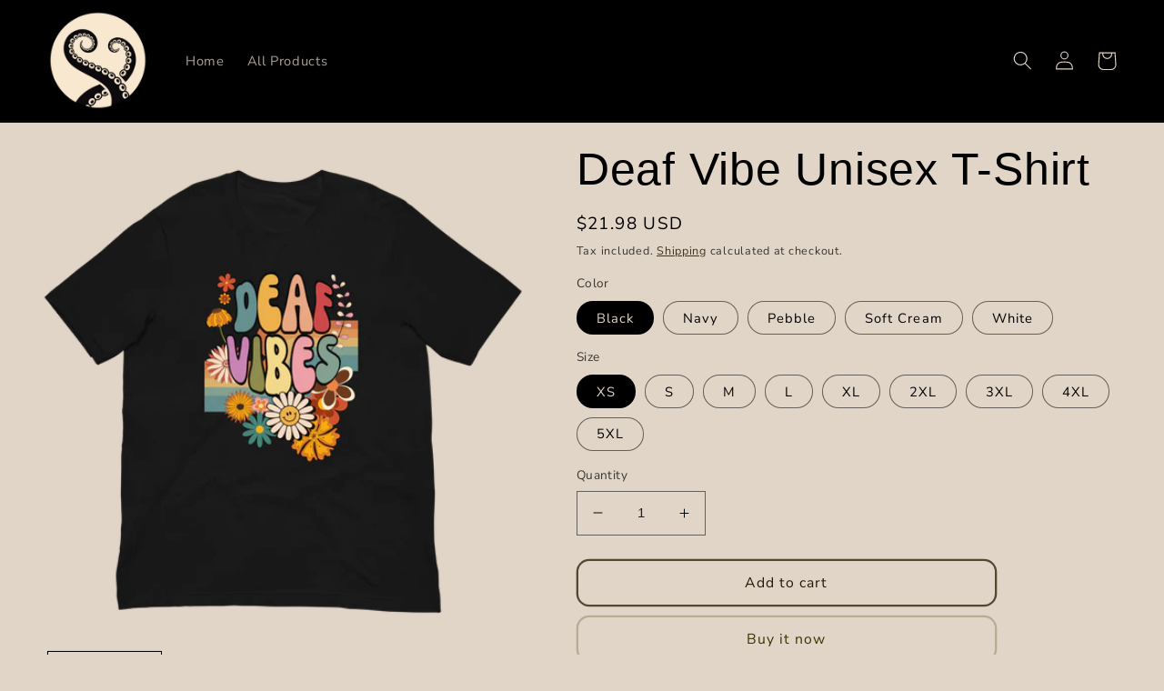

--- FILE ---
content_type: text/html; charset=utf-8
request_url: https://onestopaslshop.com/products/deaf-vibe-unisex-t-shirt
body_size: 32123
content:
<!doctype html>
<html class="no-js" lang="en">
  <head>
    <meta charset="utf-8">
    <meta http-equiv="X-UA-Compatible" content="IE=edge">
    <meta name="viewport" content="width=device-width,initial-scale=1">
    <meta name="theme-color" content="">
    <link rel="canonical" href="https://onestopaslshop.com/products/deaf-vibe-unisex-t-shirt">
    <link rel="preconnect" href="https://cdn.shopify.com" crossorigin><link rel="icon" type="image/png" href="//onestopaslshop.com/cdn/shop/files/One_Stop_ASL_shop_2.png?crop=center&height=32&v=1709416854&width=32"><link rel="preconnect" href="https://fonts.shopifycdn.com" crossorigin><title>
      Deaf Vibe Unisex T-Shirt
 &ndash; OneStopASLshop</title>

    
      <meta name="description" content="This T-shirt is everything you&#39;ve dreamed of and more. It feels soft and lightweight, with the right amount of stretch. It&#39;s comfortable and flattering for all. • 100% combed and ring-spun cotton (Heather colors contain polyester)• Fabric weight: 4.2 oz./yd.² (142 g/m²)• Pre-shrunk fabric• Side-seamed construction• Sho">
    

    

<meta property="og:site_name" content="OneStopASLshop">
<meta property="og:url" content="https://onestopaslshop.com/products/deaf-vibe-unisex-t-shirt">
<meta property="og:title" content="Deaf Vibe Unisex T-Shirt">
<meta property="og:type" content="product">
<meta property="og:description" content="This T-shirt is everything you&#39;ve dreamed of and more. It feels soft and lightweight, with the right amount of stretch. It&#39;s comfortable and flattering for all. • 100% combed and ring-spun cotton (Heather colors contain polyester)• Fabric weight: 4.2 oz./yd.² (142 g/m²)• Pre-shrunk fabric• Side-seamed construction• Sho"><meta property="og:image" content="http://onestopaslshop.com/cdn/shop/files/unisex-staple-t-shirt-soft-cream-front-65c7beb71a8fb.png?v=1707589318">
  <meta property="og:image:secure_url" content="https://onestopaslshop.com/cdn/shop/files/unisex-staple-t-shirt-soft-cream-front-65c7beb71a8fb.png?v=1707589318">
  <meta property="og:image:width" content="2000">
  <meta property="og:image:height" content="2000"><meta property="og:price:amount" content="21.98">
  <meta property="og:price:currency" content="USD"><meta name="twitter:card" content="summary_large_image">
<meta name="twitter:title" content="Deaf Vibe Unisex T-Shirt">
<meta name="twitter:description" content="This T-shirt is everything you&#39;ve dreamed of and more. It feels soft and lightweight, with the right amount of stretch. It&#39;s comfortable and flattering for all. • 100% combed and ring-spun cotton (Heather colors contain polyester)• Fabric weight: 4.2 oz./yd.² (142 g/m²)• Pre-shrunk fabric• Side-seamed construction• Sho">


    <script src="//onestopaslshop.com/cdn/shop/t/8/assets/global.js?v=24850326154503943211657920209" defer="defer"></script>
    <script>window.performance && window.performance.mark && window.performance.mark('shopify.content_for_header.start');</script><meta id="shopify-digital-wallet" name="shopify-digital-wallet" content="/25219476/digital_wallets/dialog">
<meta name="shopify-checkout-api-token" content="239052f54bdd9f47bdfb332e125e839b">
<link rel="alternate" type="application/json+oembed" href="https://onestopaslshop.com/products/deaf-vibe-unisex-t-shirt.oembed">
<script async="async" src="/checkouts/internal/preloads.js?locale=en-US"></script>
<link rel="preconnect" href="https://shop.app" crossorigin="anonymous">
<script async="async" src="https://shop.app/checkouts/internal/preloads.js?locale=en-US&shop_id=25219476" crossorigin="anonymous"></script>
<script id="apple-pay-shop-capabilities" type="application/json">{"shopId":25219476,"countryCode":"US","currencyCode":"USD","merchantCapabilities":["supports3DS"],"merchantId":"gid:\/\/shopify\/Shop\/25219476","merchantName":"OneStopASLshop","requiredBillingContactFields":["postalAddress","email"],"requiredShippingContactFields":["postalAddress","email"],"shippingType":"shipping","supportedNetworks":["visa","masterCard","amex","discover","elo","jcb"],"total":{"type":"pending","label":"OneStopASLshop","amount":"1.00"},"shopifyPaymentsEnabled":true,"supportsSubscriptions":true}</script>
<script id="shopify-features" type="application/json">{"accessToken":"239052f54bdd9f47bdfb332e125e839b","betas":["rich-media-storefront-analytics"],"domain":"onestopaslshop.com","predictiveSearch":true,"shopId":25219476,"locale":"en"}</script>
<script>var Shopify = Shopify || {};
Shopify.shop = "kpopshirts.myshopify.com";
Shopify.locale = "en";
Shopify.currency = {"active":"USD","rate":"1.0"};
Shopify.country = "US";
Shopify.theme = {"name":"OneStopASLShop01","id":130556166340,"schema_name":"Taste","schema_version":"3.0.1","theme_store_id":1434,"role":"main"};
Shopify.theme.handle = "null";
Shopify.theme.style = {"id":null,"handle":null};
Shopify.cdnHost = "onestopaslshop.com/cdn";
Shopify.routes = Shopify.routes || {};
Shopify.routes.root = "/";</script>
<script type="module">!function(o){(o.Shopify=o.Shopify||{}).modules=!0}(window);</script>
<script>!function(o){function n(){var o=[];function n(){o.push(Array.prototype.slice.apply(arguments))}return n.q=o,n}var t=o.Shopify=o.Shopify||{};t.loadFeatures=n(),t.autoloadFeatures=n()}(window);</script>
<script>
  window.ShopifyPay = window.ShopifyPay || {};
  window.ShopifyPay.apiHost = "shop.app\/pay";
  window.ShopifyPay.redirectState = null;
</script>
<script id="shop-js-analytics" type="application/json">{"pageType":"product"}</script>
<script defer="defer" async type="module" src="//onestopaslshop.com/cdn/shopifycloud/shop-js/modules/v2/client.init-shop-cart-sync_WVOgQShq.en.esm.js"></script>
<script defer="defer" async type="module" src="//onestopaslshop.com/cdn/shopifycloud/shop-js/modules/v2/chunk.common_C_13GLB1.esm.js"></script>
<script defer="defer" async type="module" src="//onestopaslshop.com/cdn/shopifycloud/shop-js/modules/v2/chunk.modal_CLfMGd0m.esm.js"></script>
<script type="module">
  await import("//onestopaslshop.com/cdn/shopifycloud/shop-js/modules/v2/client.init-shop-cart-sync_WVOgQShq.en.esm.js");
await import("//onestopaslshop.com/cdn/shopifycloud/shop-js/modules/v2/chunk.common_C_13GLB1.esm.js");
await import("//onestopaslshop.com/cdn/shopifycloud/shop-js/modules/v2/chunk.modal_CLfMGd0m.esm.js");

  window.Shopify.SignInWithShop?.initShopCartSync?.({"fedCMEnabled":true,"windoidEnabled":true});

</script>
<script defer="defer" async type="module" src="//onestopaslshop.com/cdn/shopifycloud/shop-js/modules/v2/client.payment-terms_BWmiNN46.en.esm.js"></script>
<script defer="defer" async type="module" src="//onestopaslshop.com/cdn/shopifycloud/shop-js/modules/v2/chunk.common_C_13GLB1.esm.js"></script>
<script defer="defer" async type="module" src="//onestopaslshop.com/cdn/shopifycloud/shop-js/modules/v2/chunk.modal_CLfMGd0m.esm.js"></script>
<script type="module">
  await import("//onestopaslshop.com/cdn/shopifycloud/shop-js/modules/v2/client.payment-terms_BWmiNN46.en.esm.js");
await import("//onestopaslshop.com/cdn/shopifycloud/shop-js/modules/v2/chunk.common_C_13GLB1.esm.js");
await import("//onestopaslshop.com/cdn/shopifycloud/shop-js/modules/v2/chunk.modal_CLfMGd0m.esm.js");

  
</script>
<script>
  window.Shopify = window.Shopify || {};
  if (!window.Shopify.featureAssets) window.Shopify.featureAssets = {};
  window.Shopify.featureAssets['shop-js'] = {"shop-cart-sync":["modules/v2/client.shop-cart-sync_DuR37GeY.en.esm.js","modules/v2/chunk.common_C_13GLB1.esm.js","modules/v2/chunk.modal_CLfMGd0m.esm.js"],"init-fed-cm":["modules/v2/client.init-fed-cm_BucUoe6W.en.esm.js","modules/v2/chunk.common_C_13GLB1.esm.js","modules/v2/chunk.modal_CLfMGd0m.esm.js"],"shop-toast-manager":["modules/v2/client.shop-toast-manager_B0JfrpKj.en.esm.js","modules/v2/chunk.common_C_13GLB1.esm.js","modules/v2/chunk.modal_CLfMGd0m.esm.js"],"init-shop-cart-sync":["modules/v2/client.init-shop-cart-sync_WVOgQShq.en.esm.js","modules/v2/chunk.common_C_13GLB1.esm.js","modules/v2/chunk.modal_CLfMGd0m.esm.js"],"shop-button":["modules/v2/client.shop-button_B_U3bv27.en.esm.js","modules/v2/chunk.common_C_13GLB1.esm.js","modules/v2/chunk.modal_CLfMGd0m.esm.js"],"init-windoid":["modules/v2/client.init-windoid_DuP9q_di.en.esm.js","modules/v2/chunk.common_C_13GLB1.esm.js","modules/v2/chunk.modal_CLfMGd0m.esm.js"],"shop-cash-offers":["modules/v2/client.shop-cash-offers_BmULhtno.en.esm.js","modules/v2/chunk.common_C_13GLB1.esm.js","modules/v2/chunk.modal_CLfMGd0m.esm.js"],"pay-button":["modules/v2/client.pay-button_CrPSEbOK.en.esm.js","modules/v2/chunk.common_C_13GLB1.esm.js","modules/v2/chunk.modal_CLfMGd0m.esm.js"],"init-customer-accounts":["modules/v2/client.init-customer-accounts_jNk9cPYQ.en.esm.js","modules/v2/client.shop-login-button_DJ5ldayH.en.esm.js","modules/v2/chunk.common_C_13GLB1.esm.js","modules/v2/chunk.modal_CLfMGd0m.esm.js"],"avatar":["modules/v2/client.avatar_BTnouDA3.en.esm.js"],"checkout-modal":["modules/v2/client.checkout-modal_pBPyh9w8.en.esm.js","modules/v2/chunk.common_C_13GLB1.esm.js","modules/v2/chunk.modal_CLfMGd0m.esm.js"],"init-shop-for-new-customer-accounts":["modules/v2/client.init-shop-for-new-customer-accounts_BUoCy7a5.en.esm.js","modules/v2/client.shop-login-button_DJ5ldayH.en.esm.js","modules/v2/chunk.common_C_13GLB1.esm.js","modules/v2/chunk.modal_CLfMGd0m.esm.js"],"init-customer-accounts-sign-up":["modules/v2/client.init-customer-accounts-sign-up_CnczCz9H.en.esm.js","modules/v2/client.shop-login-button_DJ5ldayH.en.esm.js","modules/v2/chunk.common_C_13GLB1.esm.js","modules/v2/chunk.modal_CLfMGd0m.esm.js"],"init-shop-email-lookup-coordinator":["modules/v2/client.init-shop-email-lookup-coordinator_CzjY5t9o.en.esm.js","modules/v2/chunk.common_C_13GLB1.esm.js","modules/v2/chunk.modal_CLfMGd0m.esm.js"],"shop-follow-button":["modules/v2/client.shop-follow-button_CsYC63q7.en.esm.js","modules/v2/chunk.common_C_13GLB1.esm.js","modules/v2/chunk.modal_CLfMGd0m.esm.js"],"shop-login-button":["modules/v2/client.shop-login-button_DJ5ldayH.en.esm.js","modules/v2/chunk.common_C_13GLB1.esm.js","modules/v2/chunk.modal_CLfMGd0m.esm.js"],"shop-login":["modules/v2/client.shop-login_B9ccPdmx.en.esm.js","modules/v2/chunk.common_C_13GLB1.esm.js","modules/v2/chunk.modal_CLfMGd0m.esm.js"],"lead-capture":["modules/v2/client.lead-capture_D0K_KgYb.en.esm.js","modules/v2/chunk.common_C_13GLB1.esm.js","modules/v2/chunk.modal_CLfMGd0m.esm.js"],"payment-terms":["modules/v2/client.payment-terms_BWmiNN46.en.esm.js","modules/v2/chunk.common_C_13GLB1.esm.js","modules/v2/chunk.modal_CLfMGd0m.esm.js"]};
</script>
<script>(function() {
  var isLoaded = false;
  function asyncLoad() {
    if (isLoaded) return;
    isLoaded = true;
    var urls = ["https:\/\/dashboard.jetprintapp.com\/shopapi\/common\/shopify\/js\/customize-button.js?v=1\u0026shop=kpopshirts.myshopify.com","\/\/cdn.shopify.com\/proxy\/b2f1deff69402f03a200104025f9aafa40483f9982703fa0fc8a704818a8daba\/static.cdn.printful.com\/static\/js\/external\/shopify-product-customizer.js?v=0.28\u0026shop=kpopshirts.myshopify.com\u0026sp-cache-control=cHVibGljLCBtYXgtYWdlPTkwMA"];
    for (var i = 0; i < urls.length; i++) {
      var s = document.createElement('script');
      s.type = 'text/javascript';
      s.async = true;
      s.src = urls[i];
      var x = document.getElementsByTagName('script')[0];
      x.parentNode.insertBefore(s, x);
    }
  };
  if(window.attachEvent) {
    window.attachEvent('onload', asyncLoad);
  } else {
    window.addEventListener('load', asyncLoad, false);
  }
})();</script>
<script id="__st">var __st={"a":25219476,"offset":-21600,"reqid":"fcc01902-2d96-4c57-8bd3-91e21a3d7881-1769543862","pageurl":"onestopaslshop.com\/products\/deaf-vibe-unisex-t-shirt","u":"ea08ef74f62a","p":"product","rtyp":"product","rid":7572532560068};</script>
<script>window.ShopifyPaypalV4VisibilityTracking = true;</script>
<script id="captcha-bootstrap">!function(){'use strict';const t='contact',e='account',n='new_comment',o=[[t,t],['blogs',n],['comments',n],[t,'customer']],c=[[e,'customer_login'],[e,'guest_login'],[e,'recover_customer_password'],[e,'create_customer']],r=t=>t.map((([t,e])=>`form[action*='/${t}']:not([data-nocaptcha='true']) input[name='form_type'][value='${e}']`)).join(','),a=t=>()=>t?[...document.querySelectorAll(t)].map((t=>t.form)):[];function s(){const t=[...o],e=r(t);return a(e)}const i='password',u='form_key',d=['recaptcha-v3-token','g-recaptcha-response','h-captcha-response',i],f=()=>{try{return window.sessionStorage}catch{return}},m='__shopify_v',_=t=>t.elements[u];function p(t,e,n=!1){try{const o=window.sessionStorage,c=JSON.parse(o.getItem(e)),{data:r}=function(t){const{data:e,action:n}=t;return t[m]||n?{data:e,action:n}:{data:t,action:n}}(c);for(const[e,n]of Object.entries(r))t.elements[e]&&(t.elements[e].value=n);n&&o.removeItem(e)}catch(o){console.error('form repopulation failed',{error:o})}}const l='form_type',E='cptcha';function T(t){t.dataset[E]=!0}const w=window,h=w.document,L='Shopify',v='ce_forms',y='captcha';let A=!1;((t,e)=>{const n=(g='f06e6c50-85a8-45c8-87d0-21a2b65856fe',I='https://cdn.shopify.com/shopifycloud/storefront-forms-hcaptcha/ce_storefront_forms_captcha_hcaptcha.v1.5.2.iife.js',D={infoText:'Protected by hCaptcha',privacyText:'Privacy',termsText:'Terms'},(t,e,n)=>{const o=w[L][v],c=o.bindForm;if(c)return c(t,g,e,D).then(n);var r;o.q.push([[t,g,e,D],n]),r=I,A||(h.body.append(Object.assign(h.createElement('script'),{id:'captcha-provider',async:!0,src:r})),A=!0)});var g,I,D;w[L]=w[L]||{},w[L][v]=w[L][v]||{},w[L][v].q=[],w[L][y]=w[L][y]||{},w[L][y].protect=function(t,e){n(t,void 0,e),T(t)},Object.freeze(w[L][y]),function(t,e,n,w,h,L){const[v,y,A,g]=function(t,e,n){const i=e?o:[],u=t?c:[],d=[...i,...u],f=r(d),m=r(i),_=r(d.filter((([t,e])=>n.includes(e))));return[a(f),a(m),a(_),s()]}(w,h,L),I=t=>{const e=t.target;return e instanceof HTMLFormElement?e:e&&e.form},D=t=>v().includes(t);t.addEventListener('submit',(t=>{const e=I(t);if(!e)return;const n=D(e)&&!e.dataset.hcaptchaBound&&!e.dataset.recaptchaBound,o=_(e),c=g().includes(e)&&(!o||!o.value);(n||c)&&t.preventDefault(),c&&!n&&(function(t){try{if(!f())return;!function(t){const e=f();if(!e)return;const n=_(t);if(!n)return;const o=n.value;o&&e.removeItem(o)}(t);const e=Array.from(Array(32),(()=>Math.random().toString(36)[2])).join('');!function(t,e){_(t)||t.append(Object.assign(document.createElement('input'),{type:'hidden',name:u})),t.elements[u].value=e}(t,e),function(t,e){const n=f();if(!n)return;const o=[...t.querySelectorAll(`input[type='${i}']`)].map((({name:t})=>t)),c=[...d,...o],r={};for(const[a,s]of new FormData(t).entries())c.includes(a)||(r[a]=s);n.setItem(e,JSON.stringify({[m]:1,action:t.action,data:r}))}(t,e)}catch(e){console.error('failed to persist form',e)}}(e),e.submit())}));const S=(t,e)=>{t&&!t.dataset[E]&&(n(t,e.some((e=>e===t))),T(t))};for(const o of['focusin','change'])t.addEventListener(o,(t=>{const e=I(t);D(e)&&S(e,y())}));const B=e.get('form_key'),M=e.get(l),P=B&&M;t.addEventListener('DOMContentLoaded',(()=>{const t=y();if(P)for(const e of t)e.elements[l].value===M&&p(e,B);[...new Set([...A(),...v().filter((t=>'true'===t.dataset.shopifyCaptcha))])].forEach((e=>S(e,t)))}))}(h,new URLSearchParams(w.location.search),n,t,e,['guest_login'])})(!0,!0)}();</script>
<script integrity="sha256-4kQ18oKyAcykRKYeNunJcIwy7WH5gtpwJnB7kiuLZ1E=" data-source-attribution="shopify.loadfeatures" defer="defer" src="//onestopaslshop.com/cdn/shopifycloud/storefront/assets/storefront/load_feature-a0a9edcb.js" crossorigin="anonymous"></script>
<script crossorigin="anonymous" defer="defer" src="//onestopaslshop.com/cdn/shopifycloud/storefront/assets/shopify_pay/storefront-65b4c6d7.js?v=20250812"></script>
<script data-source-attribution="shopify.dynamic_checkout.dynamic.init">var Shopify=Shopify||{};Shopify.PaymentButton=Shopify.PaymentButton||{isStorefrontPortableWallets:!0,init:function(){window.Shopify.PaymentButton.init=function(){};var t=document.createElement("script");t.src="https://onestopaslshop.com/cdn/shopifycloud/portable-wallets/latest/portable-wallets.en.js",t.type="module",document.head.appendChild(t)}};
</script>
<script data-source-attribution="shopify.dynamic_checkout.buyer_consent">
  function portableWalletsHideBuyerConsent(e){var t=document.getElementById("shopify-buyer-consent"),n=document.getElementById("shopify-subscription-policy-button");t&&n&&(t.classList.add("hidden"),t.setAttribute("aria-hidden","true"),n.removeEventListener("click",e))}function portableWalletsShowBuyerConsent(e){var t=document.getElementById("shopify-buyer-consent"),n=document.getElementById("shopify-subscription-policy-button");t&&n&&(t.classList.remove("hidden"),t.removeAttribute("aria-hidden"),n.addEventListener("click",e))}window.Shopify?.PaymentButton&&(window.Shopify.PaymentButton.hideBuyerConsent=portableWalletsHideBuyerConsent,window.Shopify.PaymentButton.showBuyerConsent=portableWalletsShowBuyerConsent);
</script>
<script>
  function portableWalletsCleanup(e){e&&e.src&&console.error("Failed to load portable wallets script "+e.src);var t=document.querySelectorAll("shopify-accelerated-checkout .shopify-payment-button__skeleton, shopify-accelerated-checkout-cart .wallet-cart-button__skeleton"),e=document.getElementById("shopify-buyer-consent");for(let e=0;e<t.length;e++)t[e].remove();e&&e.remove()}function portableWalletsNotLoadedAsModule(e){e instanceof ErrorEvent&&"string"==typeof e.message&&e.message.includes("import.meta")&&"string"==typeof e.filename&&e.filename.includes("portable-wallets")&&(window.removeEventListener("error",portableWalletsNotLoadedAsModule),window.Shopify.PaymentButton.failedToLoad=e,"loading"===document.readyState?document.addEventListener("DOMContentLoaded",window.Shopify.PaymentButton.init):window.Shopify.PaymentButton.init())}window.addEventListener("error",portableWalletsNotLoadedAsModule);
</script>

<script type="module" src="https://onestopaslshop.com/cdn/shopifycloud/portable-wallets/latest/portable-wallets.en.js" onError="portableWalletsCleanup(this)" crossorigin="anonymous"></script>
<script nomodule>
  document.addEventListener("DOMContentLoaded", portableWalletsCleanup);
</script>

<script id='scb4127' type='text/javascript' async='' src='https://onestopaslshop.com/cdn/shopifycloud/privacy-banner/storefront-banner.js'></script><link id="shopify-accelerated-checkout-styles" rel="stylesheet" media="screen" href="https://onestopaslshop.com/cdn/shopifycloud/portable-wallets/latest/accelerated-checkout-backwards-compat.css" crossorigin="anonymous">
<style id="shopify-accelerated-checkout-cart">
        #shopify-buyer-consent {
  margin-top: 1em;
  display: inline-block;
  width: 100%;
}

#shopify-buyer-consent.hidden {
  display: none;
}

#shopify-subscription-policy-button {
  background: none;
  border: none;
  padding: 0;
  text-decoration: underline;
  font-size: inherit;
  cursor: pointer;
}

#shopify-subscription-policy-button::before {
  box-shadow: none;
}

      </style>
<script id="sections-script" data-sections="product-recommendations,header,footer" defer="defer" src="//onestopaslshop.com/cdn/shop/t/8/compiled_assets/scripts.js?v=1065"></script>
<script>window.performance && window.performance.mark && window.performance.mark('shopify.content_for_header.end');</script>


    <style data-shopify>
      @font-face {
  font-family: "Nunito Sans";
  font-weight: 400;
  font-style: normal;
  font-display: swap;
  src: url("//onestopaslshop.com/cdn/fonts/nunito_sans/nunitosans_n4.0276fe080df0ca4e6a22d9cb55aed3ed5ba6b1da.woff2") format("woff2"),
       url("//onestopaslshop.com/cdn/fonts/nunito_sans/nunitosans_n4.b4964bee2f5e7fd9c3826447e73afe2baad607b7.woff") format("woff");
}

      @font-face {
  font-family: "Nunito Sans";
  font-weight: 700;
  font-style: normal;
  font-display: swap;
  src: url("//onestopaslshop.com/cdn/fonts/nunito_sans/nunitosans_n7.25d963ed46da26098ebeab731e90d8802d989fa5.woff2") format("woff2"),
       url("//onestopaslshop.com/cdn/fonts/nunito_sans/nunitosans_n7.d32e3219b3d2ec82285d3027bd673efc61a996c8.woff") format("woff");
}

      @font-face {
  font-family: "Nunito Sans";
  font-weight: 400;
  font-style: italic;
  font-display: swap;
  src: url("//onestopaslshop.com/cdn/fonts/nunito_sans/nunitosans_i4.6e408730afac1484cf297c30b0e67c86d17fc586.woff2") format("woff2"),
       url("//onestopaslshop.com/cdn/fonts/nunito_sans/nunitosans_i4.c9b6dcbfa43622b39a5990002775a8381942ae38.woff") format("woff");
}

      @font-face {
  font-family: "Nunito Sans";
  font-weight: 700;
  font-style: italic;
  font-display: swap;
  src: url("//onestopaslshop.com/cdn/fonts/nunito_sans/nunitosans_i7.8c1124729eec046a321e2424b2acf328c2c12139.woff2") format("woff2"),
       url("//onestopaslshop.com/cdn/fonts/nunito_sans/nunitosans_i7.af4cda04357273e0996d21184432bcb14651a64d.woff") format("woff");
}

      

      :root {
        --font-body-family: "Nunito Sans", sans-serif;
        --font-body-style: normal;
        --font-body-weight: 400;
        --font-body-weight-bold: 700;

        --font-heading-family: "system_ui", -apple-system, 'Segoe UI', Roboto, 'Helvetica Neue', 'Noto Sans', 'Liberation Sans', Arial, sans-serif, 'Apple Color Emoji', 'Segoe UI Emoji', 'Segoe UI Symbol', 'Noto Color Emoji';
        --font-heading-style: normal;
        --font-heading-weight: 400;

        --font-body-scale: 1.05;
        --font-heading-scale: 1.1904761904761905;

        --color-base-text: 0, 0, 0;
        --color-shadow: 0, 0, 0;
        --color-base-background-1: 225, 213, 199;
        --color-base-background-2: 33, 28, 0;
        --color-base-solid-button-labels: 61, 51, 0;
        --color-base-outline-button-labels: 33, 28, 0;
        --color-base-accent-1: 225, 213, 199;
        --color-base-accent-2: 0, 0, 0;
        --payment-terms-background-color: #e1d5c7;

        --gradient-base-background-1: #e1d5c7;
        --gradient-base-background-2: #211c00;
        --gradient-base-accent-1: #e1d5c7;
        --gradient-base-accent-2: #000000;

        --media-padding: px;
        --media-border-opacity: 1.0;
        --media-border-width: 0px;
        --media-radius: 0px;
        --media-shadow-opacity: 0.0;
        --media-shadow-horizontal-offset: 0px;
        --media-shadow-vertical-offset: 0px;
        --media-shadow-blur-radius: 0px;
        --media-shadow-visible: 0;

        --page-width: 140rem;
        --page-width-margin: 0rem;

        --card-image-padding: 0.0rem;
        --card-corner-radius: 2.8rem;
        --card-text-alignment: center;
        --card-border-width: 0.0rem;
        --card-border-opacity: 0.0;
        --card-shadow-opacity: 0.1;
        --card-shadow-visible: 1;
        --card-shadow-horizontal-offset: 0.0rem;
        --card-shadow-vertical-offset: 0.0rem;
        --card-shadow-blur-radius: 0.0rem;

        --badge-corner-radius: 4.0rem;

        --popup-border-width: 2px;
        --popup-border-opacity: 1.0;
        --popup-corner-radius: 0px;
        --popup-shadow-opacity: 0.0;
        --popup-shadow-horizontal-offset: 0px;
        --popup-shadow-vertical-offset: 0px;
        --popup-shadow-blur-radius: 0px;

        --drawer-border-width: 2px;
        --drawer-border-opacity: 1.0;
        --drawer-shadow-opacity: 0.0;
        --drawer-shadow-horizontal-offset: 0px;
        --drawer-shadow-vertical-offset: 0px;
        --drawer-shadow-blur-radius: 0px;

        --spacing-sections-desktop: 20px;
        --spacing-sections-mobile: 20px;

        --grid-desktop-vertical-spacing: 24px;
        --grid-desktop-horizontal-spacing: 24px;
        --grid-mobile-vertical-spacing: 12px;
        --grid-mobile-horizontal-spacing: 12px;

        --text-boxes-border-opacity: 1.0;
        --text-boxes-border-width: 0px;
        --text-boxes-radius: 0px;
        --text-boxes-shadow-opacity: 0.0;
        --text-boxes-shadow-visible: 0;
        --text-boxes-shadow-horizontal-offset: 0px;
        --text-boxes-shadow-vertical-offset: 0px;
        --text-boxes-shadow-blur-radius: 0px;

        --buttons-radius: 12px;
        --buttons-radius-outset: 14px;
        --buttons-border-width: 2px;
        --buttons-border-opacity: 0.75;
        --buttons-shadow-opacity: 0.0;
        --buttons-shadow-visible: 0;
        --buttons-shadow-horizontal-offset: 0px;
        --buttons-shadow-vertical-offset: 0px;
        --buttons-shadow-blur-radius: 0px;
        --buttons-border-offset: 0.3px;

        --inputs-radius: 0px;
        --inputs-border-width: 1px;
        --inputs-border-opacity: 0.55;
        --inputs-shadow-opacity: 0.0;
        --inputs-shadow-horizontal-offset: 0px;
        --inputs-margin-offset: 0px;
        --inputs-shadow-vertical-offset: 0px;
        --inputs-shadow-blur-radius: 0px;
        --inputs-radius-outset: 0px;

        --variant-pills-radius: 40px;
        --variant-pills-border-width: 1px;
        --variant-pills-border-opacity: 0.55;
        --variant-pills-shadow-opacity: 0.0;
        --variant-pills-shadow-horizontal-offset: 0px;
        --variant-pills-shadow-vertical-offset: 0px;
        --variant-pills-shadow-blur-radius: 0px;
      }

      *,
      *::before,
      *::after {
        box-sizing: inherit;
      }

      html {
        box-sizing: border-box;
        font-size: calc(var(--font-body-scale) * 62.5%);
        height: 100%;
      }

      body {
        display: grid;
        grid-template-rows: auto auto 1fr auto;
        grid-template-columns: 100%;
        min-height: 100%;
        margin: 0;
        font-size: 1.5rem;
        letter-spacing: 0.06rem;
        line-height: calc(1 + 0.8 / var(--font-body-scale));
        font-family: var(--font-body-family);
        font-style: var(--font-body-style);
        font-weight: var(--font-body-weight);
      }

      @media screen and (min-width: 750px) {
        body {
          font-size: 1.6rem;
        }
      }
    </style>

    <link href="//onestopaslshop.com/cdn/shop/t/8/assets/base.css?v=19666067365360246481657920211" rel="stylesheet" type="text/css" media="all" />
<link rel="preload" as="font" href="//onestopaslshop.com/cdn/fonts/nunito_sans/nunitosans_n4.0276fe080df0ca4e6a22d9cb55aed3ed5ba6b1da.woff2" type="font/woff2" crossorigin><link rel="stylesheet" href="//onestopaslshop.com/cdn/shop/t/8/assets/component-predictive-search.css?v=165644661289088488651657920209" media="print" onload="this.media='all'"><script>document.documentElement.className = document.documentElement.className.replace('no-js', 'js');
    if (Shopify.designMode) {
      document.documentElement.classList.add('shopify-design-mode');
    }
    </script>
  <link href="https://monorail-edge.shopifysvc.com" rel="dns-prefetch">
<script>(function(){if ("sendBeacon" in navigator && "performance" in window) {try {var session_token_from_headers = performance.getEntriesByType('navigation')[0].serverTiming.find(x => x.name == '_s').description;} catch {var session_token_from_headers = undefined;}var session_cookie_matches = document.cookie.match(/_shopify_s=([^;]*)/);var session_token_from_cookie = session_cookie_matches && session_cookie_matches.length === 2 ? session_cookie_matches[1] : "";var session_token = session_token_from_headers || session_token_from_cookie || "";function handle_abandonment_event(e) {var entries = performance.getEntries().filter(function(entry) {return /monorail-edge.shopifysvc.com/.test(entry.name);});if (!window.abandonment_tracked && entries.length === 0) {window.abandonment_tracked = true;var currentMs = Date.now();var navigation_start = performance.timing.navigationStart;var payload = {shop_id: 25219476,url: window.location.href,navigation_start,duration: currentMs - navigation_start,session_token,page_type: "product"};window.navigator.sendBeacon("https://monorail-edge.shopifysvc.com/v1/produce", JSON.stringify({schema_id: "online_store_buyer_site_abandonment/1.1",payload: payload,metadata: {event_created_at_ms: currentMs,event_sent_at_ms: currentMs}}));}}window.addEventListener('pagehide', handle_abandonment_event);}}());</script>
<script id="web-pixels-manager-setup">(function e(e,d,r,n,o){if(void 0===o&&(o={}),!Boolean(null===(a=null===(i=window.Shopify)||void 0===i?void 0:i.analytics)||void 0===a?void 0:a.replayQueue)){var i,a;window.Shopify=window.Shopify||{};var t=window.Shopify;t.analytics=t.analytics||{};var s=t.analytics;s.replayQueue=[],s.publish=function(e,d,r){return s.replayQueue.push([e,d,r]),!0};try{self.performance.mark("wpm:start")}catch(e){}var l=function(){var e={modern:/Edge?\/(1{2}[4-9]|1[2-9]\d|[2-9]\d{2}|\d{4,})\.\d+(\.\d+|)|Firefox\/(1{2}[4-9]|1[2-9]\d|[2-9]\d{2}|\d{4,})\.\d+(\.\d+|)|Chrom(ium|e)\/(9{2}|\d{3,})\.\d+(\.\d+|)|(Maci|X1{2}).+ Version\/(15\.\d+|(1[6-9]|[2-9]\d|\d{3,})\.\d+)([,.]\d+|)( \(\w+\)|)( Mobile\/\w+|) Safari\/|Chrome.+OPR\/(9{2}|\d{3,})\.\d+\.\d+|(CPU[ +]OS|iPhone[ +]OS|CPU[ +]iPhone|CPU IPhone OS|CPU iPad OS)[ +]+(15[._]\d+|(1[6-9]|[2-9]\d|\d{3,})[._]\d+)([._]\d+|)|Android:?[ /-](13[3-9]|1[4-9]\d|[2-9]\d{2}|\d{4,})(\.\d+|)(\.\d+|)|Android.+Firefox\/(13[5-9]|1[4-9]\d|[2-9]\d{2}|\d{4,})\.\d+(\.\d+|)|Android.+Chrom(ium|e)\/(13[3-9]|1[4-9]\d|[2-9]\d{2}|\d{4,})\.\d+(\.\d+|)|SamsungBrowser\/([2-9]\d|\d{3,})\.\d+/,legacy:/Edge?\/(1[6-9]|[2-9]\d|\d{3,})\.\d+(\.\d+|)|Firefox\/(5[4-9]|[6-9]\d|\d{3,})\.\d+(\.\d+|)|Chrom(ium|e)\/(5[1-9]|[6-9]\d|\d{3,})\.\d+(\.\d+|)([\d.]+$|.*Safari\/(?![\d.]+ Edge\/[\d.]+$))|(Maci|X1{2}).+ Version\/(10\.\d+|(1[1-9]|[2-9]\d|\d{3,})\.\d+)([,.]\d+|)( \(\w+\)|)( Mobile\/\w+|) Safari\/|Chrome.+OPR\/(3[89]|[4-9]\d|\d{3,})\.\d+\.\d+|(CPU[ +]OS|iPhone[ +]OS|CPU[ +]iPhone|CPU IPhone OS|CPU iPad OS)[ +]+(10[._]\d+|(1[1-9]|[2-9]\d|\d{3,})[._]\d+)([._]\d+|)|Android:?[ /-](13[3-9]|1[4-9]\d|[2-9]\d{2}|\d{4,})(\.\d+|)(\.\d+|)|Mobile Safari.+OPR\/([89]\d|\d{3,})\.\d+\.\d+|Android.+Firefox\/(13[5-9]|1[4-9]\d|[2-9]\d{2}|\d{4,})\.\d+(\.\d+|)|Android.+Chrom(ium|e)\/(13[3-9]|1[4-9]\d|[2-9]\d{2}|\d{4,})\.\d+(\.\d+|)|Android.+(UC? ?Browser|UCWEB|U3)[ /]?(15\.([5-9]|\d{2,})|(1[6-9]|[2-9]\d|\d{3,})\.\d+)\.\d+|SamsungBrowser\/(5\.\d+|([6-9]|\d{2,})\.\d+)|Android.+MQ{2}Browser\/(14(\.(9|\d{2,})|)|(1[5-9]|[2-9]\d|\d{3,})(\.\d+|))(\.\d+|)|K[Aa][Ii]OS\/(3\.\d+|([4-9]|\d{2,})\.\d+)(\.\d+|)/},d=e.modern,r=e.legacy,n=navigator.userAgent;return n.match(d)?"modern":n.match(r)?"legacy":"unknown"}(),u="modern"===l?"modern":"legacy",c=(null!=n?n:{modern:"",legacy:""})[u],f=function(e){return[e.baseUrl,"/wpm","/b",e.hashVersion,"modern"===e.buildTarget?"m":"l",".js"].join("")}({baseUrl:d,hashVersion:r,buildTarget:u}),m=function(e){var d=e.version,r=e.bundleTarget,n=e.surface,o=e.pageUrl,i=e.monorailEndpoint;return{emit:function(e){var a=e.status,t=e.errorMsg,s=(new Date).getTime(),l=JSON.stringify({metadata:{event_sent_at_ms:s},events:[{schema_id:"web_pixels_manager_load/3.1",payload:{version:d,bundle_target:r,page_url:o,status:a,surface:n,error_msg:t},metadata:{event_created_at_ms:s}}]});if(!i)return console&&console.warn&&console.warn("[Web Pixels Manager] No Monorail endpoint provided, skipping logging."),!1;try{return self.navigator.sendBeacon.bind(self.navigator)(i,l)}catch(e){}var u=new XMLHttpRequest;try{return u.open("POST",i,!0),u.setRequestHeader("Content-Type","text/plain"),u.send(l),!0}catch(e){return console&&console.warn&&console.warn("[Web Pixels Manager] Got an unhandled error while logging to Monorail."),!1}}}}({version:r,bundleTarget:l,surface:e.surface,pageUrl:self.location.href,monorailEndpoint:e.monorailEndpoint});try{o.browserTarget=l,function(e){var d=e.src,r=e.async,n=void 0===r||r,o=e.onload,i=e.onerror,a=e.sri,t=e.scriptDataAttributes,s=void 0===t?{}:t,l=document.createElement("script"),u=document.querySelector("head"),c=document.querySelector("body");if(l.async=n,l.src=d,a&&(l.integrity=a,l.crossOrigin="anonymous"),s)for(var f in s)if(Object.prototype.hasOwnProperty.call(s,f))try{l.dataset[f]=s[f]}catch(e){}if(o&&l.addEventListener("load",o),i&&l.addEventListener("error",i),u)u.appendChild(l);else{if(!c)throw new Error("Did not find a head or body element to append the script");c.appendChild(l)}}({src:f,async:!0,onload:function(){if(!function(){var e,d;return Boolean(null===(d=null===(e=window.Shopify)||void 0===e?void 0:e.analytics)||void 0===d?void 0:d.initialized)}()){var d=window.webPixelsManager.init(e)||void 0;if(d){var r=window.Shopify.analytics;r.replayQueue.forEach((function(e){var r=e[0],n=e[1],o=e[2];d.publishCustomEvent(r,n,o)})),r.replayQueue=[],r.publish=d.publishCustomEvent,r.visitor=d.visitor,r.initialized=!0}}},onerror:function(){return m.emit({status:"failed",errorMsg:"".concat(f," has failed to load")})},sri:function(e){var d=/^sha384-[A-Za-z0-9+/=]+$/;return"string"==typeof e&&d.test(e)}(c)?c:"",scriptDataAttributes:o}),m.emit({status:"loading"})}catch(e){m.emit({status:"failed",errorMsg:(null==e?void 0:e.message)||"Unknown error"})}}})({shopId: 25219476,storefrontBaseUrl: "https://onestopaslshop.com",extensionsBaseUrl: "https://extensions.shopifycdn.com/cdn/shopifycloud/web-pixels-manager",monorailEndpoint: "https://monorail-edge.shopifysvc.com/unstable/produce_batch",surface: "storefront-renderer",enabledBetaFlags: ["2dca8a86"],webPixelsConfigList: [{"id":"61276356","configuration":"{\"tagID\":\"2612578039099\"}","eventPayloadVersion":"v1","runtimeContext":"STRICT","scriptVersion":"18031546ee651571ed29edbe71a3550b","type":"APP","apiClientId":3009811,"privacyPurposes":["ANALYTICS","MARKETING","SALE_OF_DATA"],"dataSharingAdjustments":{"protectedCustomerApprovalScopes":["read_customer_address","read_customer_email","read_customer_name","read_customer_personal_data","read_customer_phone"]}},{"id":"shopify-app-pixel","configuration":"{}","eventPayloadVersion":"v1","runtimeContext":"STRICT","scriptVersion":"0450","apiClientId":"shopify-pixel","type":"APP","privacyPurposes":["ANALYTICS","MARKETING"]},{"id":"shopify-custom-pixel","eventPayloadVersion":"v1","runtimeContext":"LAX","scriptVersion":"0450","apiClientId":"shopify-pixel","type":"CUSTOM","privacyPurposes":["ANALYTICS","MARKETING"]}],isMerchantRequest: false,initData: {"shop":{"name":"OneStopASLshop","paymentSettings":{"currencyCode":"USD"},"myshopifyDomain":"kpopshirts.myshopify.com","countryCode":"US","storefrontUrl":"https:\/\/onestopaslshop.com"},"customer":null,"cart":null,"checkout":null,"productVariants":[{"price":{"amount":21.98,"currencyCode":"USD"},"product":{"title":"Deaf Vibe Unisex T-Shirt","vendor":"OneStopASLshop","id":"7572532560068","untranslatedTitle":"Deaf Vibe Unisex T-Shirt","url":"\/products\/deaf-vibe-unisex-t-shirt","type":"Adult Short Sleeve T-Shirt"},"id":"42885790400708","image":{"src":"\/\/onestopaslshop.com\/cdn\/shop\/files\/unisex-staple-t-shirt-black-front-65c7beb71e205.png?v=1707589320"},"sku":"5707620_9527","title":"Black \/ XS","untranslatedTitle":"Black \/ XS"},{"price":{"amount":21.98,"currencyCode":"USD"},"product":{"title":"Deaf Vibe Unisex T-Shirt","vendor":"OneStopASLshop","id":"7572532560068","untranslatedTitle":"Deaf Vibe Unisex T-Shirt","url":"\/products\/deaf-vibe-unisex-t-shirt","type":"Adult Short Sleeve T-Shirt"},"id":"42885790433476","image":{"src":"\/\/onestopaslshop.com\/cdn\/shop\/files\/unisex-staple-t-shirt-black-front-65c7beb71e205.png?v=1707589320"},"sku":"5707620_4016","title":"Black \/ S","untranslatedTitle":"Black \/ S"},{"price":{"amount":21.98,"currencyCode":"USD"},"product":{"title":"Deaf Vibe Unisex T-Shirt","vendor":"OneStopASLshop","id":"7572532560068","untranslatedTitle":"Deaf Vibe Unisex T-Shirt","url":"\/products\/deaf-vibe-unisex-t-shirt","type":"Adult Short Sleeve T-Shirt"},"id":"42885790466244","image":{"src":"\/\/onestopaslshop.com\/cdn\/shop\/files\/unisex-staple-t-shirt-black-front-65c7beb71e205.png?v=1707589320"},"sku":"5707620_4017","title":"Black \/ M","untranslatedTitle":"Black \/ M"},{"price":{"amount":21.98,"currencyCode":"USD"},"product":{"title":"Deaf Vibe Unisex T-Shirt","vendor":"OneStopASLshop","id":"7572532560068","untranslatedTitle":"Deaf Vibe Unisex T-Shirt","url":"\/products\/deaf-vibe-unisex-t-shirt","type":"Adult Short Sleeve T-Shirt"},"id":"42885790499012","image":{"src":"\/\/onestopaslshop.com\/cdn\/shop\/files\/unisex-staple-t-shirt-black-front-65c7beb71e205.png?v=1707589320"},"sku":"5707620_4018","title":"Black \/ L","untranslatedTitle":"Black \/ L"},{"price":{"amount":21.98,"currencyCode":"USD"},"product":{"title":"Deaf Vibe Unisex T-Shirt","vendor":"OneStopASLshop","id":"7572532560068","untranslatedTitle":"Deaf Vibe Unisex T-Shirt","url":"\/products\/deaf-vibe-unisex-t-shirt","type":"Adult Short Sleeve T-Shirt"},"id":"42885790531780","image":{"src":"\/\/onestopaslshop.com\/cdn\/shop\/files\/unisex-staple-t-shirt-black-front-65c7beb71e205.png?v=1707589320"},"sku":"5707620_4019","title":"Black \/ XL","untranslatedTitle":"Black \/ XL"},{"price":{"amount":23.98,"currencyCode":"USD"},"product":{"title":"Deaf Vibe Unisex T-Shirt","vendor":"OneStopASLshop","id":"7572532560068","untranslatedTitle":"Deaf Vibe Unisex T-Shirt","url":"\/products\/deaf-vibe-unisex-t-shirt","type":"Adult Short Sleeve T-Shirt"},"id":"42885790564548","image":{"src":"\/\/onestopaslshop.com\/cdn\/shop\/files\/unisex-staple-t-shirt-black-front-65c7beb71e205.png?v=1707589320"},"sku":"5707620_4020","title":"Black \/ 2XL","untranslatedTitle":"Black \/ 2XL"},{"price":{"amount":25.98,"currencyCode":"USD"},"product":{"title":"Deaf Vibe Unisex T-Shirt","vendor":"OneStopASLshop","id":"7572532560068","untranslatedTitle":"Deaf Vibe Unisex T-Shirt","url":"\/products\/deaf-vibe-unisex-t-shirt","type":"Adult Short Sleeve T-Shirt"},"id":"42885790597316","image":{"src":"\/\/onestopaslshop.com\/cdn\/shop\/files\/unisex-staple-t-shirt-black-front-65c7beb71e205.png?v=1707589320"},"sku":"5707620_5295","title":"Black \/ 3XL","untranslatedTitle":"Black \/ 3XL"},{"price":{"amount":26.98,"currencyCode":"USD"},"product":{"title":"Deaf Vibe Unisex T-Shirt","vendor":"OneStopASLshop","id":"7572532560068","untranslatedTitle":"Deaf Vibe Unisex T-Shirt","url":"\/products\/deaf-vibe-unisex-t-shirt","type":"Adult Short Sleeve T-Shirt"},"id":"42885790630084","image":{"src":"\/\/onestopaslshop.com\/cdn\/shop\/files\/unisex-staple-t-shirt-black-front-65c7beb71e205.png?v=1707589320"},"sku":"5707620_5310","title":"Black \/ 4XL","untranslatedTitle":"Black \/ 4XL"},{"price":{"amount":28.98,"currencyCode":"USD"},"product":{"title":"Deaf Vibe Unisex T-Shirt","vendor":"OneStopASLshop","id":"7572532560068","untranslatedTitle":"Deaf Vibe Unisex T-Shirt","url":"\/products\/deaf-vibe-unisex-t-shirt","type":"Adult Short Sleeve T-Shirt"},"id":"42885790662852","image":{"src":"\/\/onestopaslshop.com\/cdn\/shop\/files\/unisex-staple-t-shirt-black-front-65c7beb71e205.png?v=1707589320"},"sku":"5707620_12871","title":"Black \/ 5XL","untranslatedTitle":"Black \/ 5XL"},{"price":{"amount":21.98,"currencyCode":"USD"},"product":{"title":"Deaf Vibe Unisex T-Shirt","vendor":"OneStopASLshop","id":"7572532560068","untranslatedTitle":"Deaf Vibe Unisex T-Shirt","url":"\/products\/deaf-vibe-unisex-t-shirt","type":"Adult Short Sleeve T-Shirt"},"id":"42885790695620","image":{"src":"\/\/onestopaslshop.com\/cdn\/shop\/files\/unisex-staple-t-shirt-navy-front-65c7beb71e888.png?v=1707589323"},"sku":"5707620_9546","title":"Navy \/ XS","untranslatedTitle":"Navy \/ XS"},{"price":{"amount":21.98,"currencyCode":"USD"},"product":{"title":"Deaf Vibe Unisex T-Shirt","vendor":"OneStopASLshop","id":"7572532560068","untranslatedTitle":"Deaf Vibe Unisex T-Shirt","url":"\/products\/deaf-vibe-unisex-t-shirt","type":"Adult Short Sleeve T-Shirt"},"id":"42885790728388","image":{"src":"\/\/onestopaslshop.com\/cdn\/shop\/files\/unisex-staple-t-shirt-navy-front-65c7beb71e888.png?v=1707589323"},"sku":"5707620_4111","title":"Navy \/ S","untranslatedTitle":"Navy \/ S"},{"price":{"amount":21.98,"currencyCode":"USD"},"product":{"title":"Deaf Vibe Unisex T-Shirt","vendor":"OneStopASLshop","id":"7572532560068","untranslatedTitle":"Deaf Vibe Unisex T-Shirt","url":"\/products\/deaf-vibe-unisex-t-shirt","type":"Adult Short Sleeve T-Shirt"},"id":"42885790761156","image":{"src":"\/\/onestopaslshop.com\/cdn\/shop\/files\/unisex-staple-t-shirt-navy-front-65c7beb71e888.png?v=1707589323"},"sku":"5707620_4112","title":"Navy \/ M","untranslatedTitle":"Navy \/ M"},{"price":{"amount":21.98,"currencyCode":"USD"},"product":{"title":"Deaf Vibe Unisex T-Shirt","vendor":"OneStopASLshop","id":"7572532560068","untranslatedTitle":"Deaf Vibe Unisex T-Shirt","url":"\/products\/deaf-vibe-unisex-t-shirt","type":"Adult Short Sleeve T-Shirt"},"id":"42885790793924","image":{"src":"\/\/onestopaslshop.com\/cdn\/shop\/files\/unisex-staple-t-shirt-navy-front-65c7beb71e888.png?v=1707589323"},"sku":"5707620_4113","title":"Navy \/ L","untranslatedTitle":"Navy \/ L"},{"price":{"amount":21.98,"currencyCode":"USD"},"product":{"title":"Deaf Vibe Unisex T-Shirt","vendor":"OneStopASLshop","id":"7572532560068","untranslatedTitle":"Deaf Vibe Unisex T-Shirt","url":"\/products\/deaf-vibe-unisex-t-shirt","type":"Adult Short Sleeve T-Shirt"},"id":"42885790826692","image":{"src":"\/\/onestopaslshop.com\/cdn\/shop\/files\/unisex-staple-t-shirt-navy-front-65c7beb71e888.png?v=1707589323"},"sku":"5707620_4114","title":"Navy \/ XL","untranslatedTitle":"Navy \/ XL"},{"price":{"amount":23.98,"currencyCode":"USD"},"product":{"title":"Deaf Vibe Unisex T-Shirt","vendor":"OneStopASLshop","id":"7572532560068","untranslatedTitle":"Deaf Vibe Unisex T-Shirt","url":"\/products\/deaf-vibe-unisex-t-shirt","type":"Adult Short Sleeve T-Shirt"},"id":"42885790859460","image":{"src":"\/\/onestopaslshop.com\/cdn\/shop\/files\/unisex-staple-t-shirt-navy-front-65c7beb71e888.png?v=1707589323"},"sku":"5707620_4115","title":"Navy \/ 2XL","untranslatedTitle":"Navy \/ 2XL"},{"price":{"amount":25.98,"currencyCode":"USD"},"product":{"title":"Deaf Vibe Unisex T-Shirt","vendor":"OneStopASLshop","id":"7572532560068","untranslatedTitle":"Deaf Vibe Unisex T-Shirt","url":"\/products\/deaf-vibe-unisex-t-shirt","type":"Adult Short Sleeve T-Shirt"},"id":"42885790892228","image":{"src":"\/\/onestopaslshop.com\/cdn\/shop\/files\/unisex-staple-t-shirt-navy-front-65c7beb71e888.png?v=1707589323"},"sku":"5707620_12874","title":"Navy \/ 3XL","untranslatedTitle":"Navy \/ 3XL"},{"price":{"amount":26.98,"currencyCode":"USD"},"product":{"title":"Deaf Vibe Unisex T-Shirt","vendor":"OneStopASLshop","id":"7572532560068","untranslatedTitle":"Deaf Vibe Unisex T-Shirt","url":"\/products\/deaf-vibe-unisex-t-shirt","type":"Adult Short Sleeve T-Shirt"},"id":"42885790924996","image":{"src":"\/\/onestopaslshop.com\/cdn\/shop\/files\/unisex-staple-t-shirt-navy-front-65c7beb71e888.png?v=1707589323"},"sku":"5707620_12875","title":"Navy \/ 4XL","untranslatedTitle":"Navy \/ 4XL"},{"price":{"amount":28.98,"currencyCode":"USD"},"product":{"title":"Deaf Vibe Unisex T-Shirt","vendor":"OneStopASLshop","id":"7572532560068","untranslatedTitle":"Deaf Vibe Unisex T-Shirt","url":"\/products\/deaf-vibe-unisex-t-shirt","type":"Adult Short Sleeve T-Shirt"},"id":"42885790957764","image":{"src":"\/\/onestopaslshop.com\/cdn\/shop\/files\/unisex-staple-t-shirt-navy-front-65c7beb71e888.png?v=1707589323"},"sku":"5707620_12873","title":"Navy \/ 5XL","untranslatedTitle":"Navy \/ 5XL"},{"price":{"amount":21.98,"currencyCode":"USD"},"product":{"title":"Deaf Vibe Unisex T-Shirt","vendor":"OneStopASLshop","id":"7572532560068","untranslatedTitle":"Deaf Vibe Unisex T-Shirt","url":"\/products\/deaf-vibe-unisex-t-shirt","type":"Adult Short Sleeve T-Shirt"},"id":"42885790990532","image":{"src":"\/\/onestopaslshop.com\/cdn\/shop\/files\/unisex-staple-t-shirt-pebble-front-65c7beb71f722.png?v=1707589325"},"sku":"5707620_9550","title":"Pebble \/ XS","untranslatedTitle":"Pebble \/ XS"},{"price":{"amount":21.98,"currencyCode":"USD"},"product":{"title":"Deaf Vibe Unisex T-Shirt","vendor":"OneStopASLshop","id":"7572532560068","untranslatedTitle":"Deaf Vibe Unisex T-Shirt","url":"\/products\/deaf-vibe-unisex-t-shirt","type":"Adult Short Sleeve T-Shirt"},"id":"42885791023300","image":{"src":"\/\/onestopaslshop.com\/cdn\/shop\/files\/unisex-staple-t-shirt-pebble-front-65c7beb71f722.png?v=1707589325"},"sku":"5707620_4131","title":"Pebble \/ S","untranslatedTitle":"Pebble \/ S"},{"price":{"amount":21.98,"currencyCode":"USD"},"product":{"title":"Deaf Vibe Unisex T-Shirt","vendor":"OneStopASLshop","id":"7572532560068","untranslatedTitle":"Deaf Vibe Unisex T-Shirt","url":"\/products\/deaf-vibe-unisex-t-shirt","type":"Adult Short Sleeve T-Shirt"},"id":"42885791056068","image":{"src":"\/\/onestopaslshop.com\/cdn\/shop\/files\/unisex-staple-t-shirt-pebble-front-65c7beb71f722.png?v=1707589325"},"sku":"5707620_4132","title":"Pebble \/ M","untranslatedTitle":"Pebble \/ M"},{"price":{"amount":21.98,"currencyCode":"USD"},"product":{"title":"Deaf Vibe Unisex T-Shirt","vendor":"OneStopASLshop","id":"7572532560068","untranslatedTitle":"Deaf Vibe Unisex T-Shirt","url":"\/products\/deaf-vibe-unisex-t-shirt","type":"Adult Short Sleeve T-Shirt"},"id":"42885791088836","image":{"src":"\/\/onestopaslshop.com\/cdn\/shop\/files\/unisex-staple-t-shirt-pebble-front-65c7beb71f722.png?v=1707589325"},"sku":"5707620_4133","title":"Pebble \/ L","untranslatedTitle":"Pebble \/ L"},{"price":{"amount":21.98,"currencyCode":"USD"},"product":{"title":"Deaf Vibe Unisex T-Shirt","vendor":"OneStopASLshop","id":"7572532560068","untranslatedTitle":"Deaf Vibe Unisex T-Shirt","url":"\/products\/deaf-vibe-unisex-t-shirt","type":"Adult Short Sleeve T-Shirt"},"id":"42885791121604","image":{"src":"\/\/onestopaslshop.com\/cdn\/shop\/files\/unisex-staple-t-shirt-pebble-front-65c7beb71f722.png?v=1707589325"},"sku":"5707620_4134","title":"Pebble \/ XL","untranslatedTitle":"Pebble \/ XL"},{"price":{"amount":23.98,"currencyCode":"USD"},"product":{"title":"Deaf Vibe Unisex T-Shirt","vendor":"OneStopASLshop","id":"7572532560068","untranslatedTitle":"Deaf Vibe Unisex T-Shirt","url":"\/products\/deaf-vibe-unisex-t-shirt","type":"Adult Short Sleeve T-Shirt"},"id":"42885791154372","image":{"src":"\/\/onestopaslshop.com\/cdn\/shop\/files\/unisex-staple-t-shirt-pebble-front-65c7beb71f722.png?v=1707589325"},"sku":"5707620_4135","title":"Pebble \/ 2XL","untranslatedTitle":"Pebble \/ 2XL"},{"price":{"amount":25.98,"currencyCode":"USD"},"product":{"title":"Deaf Vibe Unisex T-Shirt","vendor":"OneStopASLshop","id":"7572532560068","untranslatedTitle":"Deaf Vibe Unisex T-Shirt","url":"\/products\/deaf-vibe-unisex-t-shirt","type":"Adult Short Sleeve T-Shirt"},"id":"42885791187140","image":{"src":"\/\/onestopaslshop.com\/cdn\/shop\/files\/unisex-staple-t-shirt-pebble-front-65c7beb71f722.png?v=1707589325"},"sku":"5707620_17238","title":"Pebble \/ 3XL","untranslatedTitle":"Pebble \/ 3XL"},{"price":{"amount":26.98,"currencyCode":"USD"},"product":{"title":"Deaf Vibe Unisex T-Shirt","vendor":"OneStopASLshop","id":"7572532560068","untranslatedTitle":"Deaf Vibe Unisex T-Shirt","url":"\/products\/deaf-vibe-unisex-t-shirt","type":"Adult Short Sleeve T-Shirt"},"id":"42885791219908","image":{"src":"\/\/onestopaslshop.com\/cdn\/shop\/files\/unisex-staple-t-shirt-pebble-front-65c7beb71f722.png?v=1707589325"},"sku":"5707620_17239","title":"Pebble \/ 4XL","untranslatedTitle":"Pebble \/ 4XL"},{"price":{"amount":21.98,"currencyCode":"USD"},"product":{"title":"Deaf Vibe Unisex T-Shirt","vendor":"OneStopASLshop","id":"7572532560068","untranslatedTitle":"Deaf Vibe Unisex T-Shirt","url":"\/products\/deaf-vibe-unisex-t-shirt","type":"Adult Short Sleeve T-Shirt"},"id":"42885791252676","image":{"src":"\/\/onestopaslshop.com\/cdn\/shop\/files\/unisex-staple-t-shirt-soft-cream-front-65c7beb71a8fb.png?v=1707589318"},"sku":"5707620_9554","title":"Soft Cream \/ XS","untranslatedTitle":"Soft Cream \/ XS"},{"price":{"amount":21.98,"currencyCode":"USD"},"product":{"title":"Deaf Vibe Unisex T-Shirt","vendor":"OneStopASLshop","id":"7572532560068","untranslatedTitle":"Deaf Vibe Unisex T-Shirt","url":"\/products\/deaf-vibe-unisex-t-shirt","type":"Adult Short Sleeve T-Shirt"},"id":"42885791285444","image":{"src":"\/\/onestopaslshop.com\/cdn\/shop\/files\/unisex-staple-t-shirt-soft-cream-front-65c7beb71a8fb.png?v=1707589318"},"sku":"5707620_4151","title":"Soft Cream \/ S","untranslatedTitle":"Soft Cream \/ S"},{"price":{"amount":21.98,"currencyCode":"USD"},"product":{"title":"Deaf Vibe Unisex T-Shirt","vendor":"OneStopASLshop","id":"7572532560068","untranslatedTitle":"Deaf Vibe Unisex T-Shirt","url":"\/products\/deaf-vibe-unisex-t-shirt","type":"Adult Short Sleeve T-Shirt"},"id":"42885791318212","image":{"src":"\/\/onestopaslshop.com\/cdn\/shop\/files\/unisex-staple-t-shirt-soft-cream-front-65c7beb71a8fb.png?v=1707589318"},"sku":"5707620_4152","title":"Soft Cream \/ M","untranslatedTitle":"Soft Cream \/ M"},{"price":{"amount":21.98,"currencyCode":"USD"},"product":{"title":"Deaf Vibe Unisex T-Shirt","vendor":"OneStopASLshop","id":"7572532560068","untranslatedTitle":"Deaf Vibe Unisex T-Shirt","url":"\/products\/deaf-vibe-unisex-t-shirt","type":"Adult Short Sleeve T-Shirt"},"id":"42885791350980","image":{"src":"\/\/onestopaslshop.com\/cdn\/shop\/files\/unisex-staple-t-shirt-soft-cream-front-65c7beb71a8fb.png?v=1707589318"},"sku":"5707620_4153","title":"Soft Cream \/ L","untranslatedTitle":"Soft Cream \/ L"},{"price":{"amount":21.98,"currencyCode":"USD"},"product":{"title":"Deaf Vibe Unisex T-Shirt","vendor":"OneStopASLshop","id":"7572532560068","untranslatedTitle":"Deaf Vibe Unisex T-Shirt","url":"\/products\/deaf-vibe-unisex-t-shirt","type":"Adult Short Sleeve T-Shirt"},"id":"42885791383748","image":{"src":"\/\/onestopaslshop.com\/cdn\/shop\/files\/unisex-staple-t-shirt-soft-cream-front-65c7beb71a8fb.png?v=1707589318"},"sku":"5707620_4154","title":"Soft Cream \/ XL","untranslatedTitle":"Soft Cream \/ XL"},{"price":{"amount":23.98,"currencyCode":"USD"},"product":{"title":"Deaf Vibe Unisex T-Shirt","vendor":"OneStopASLshop","id":"7572532560068","untranslatedTitle":"Deaf Vibe Unisex T-Shirt","url":"\/products\/deaf-vibe-unisex-t-shirt","type":"Adult Short Sleeve T-Shirt"},"id":"42885791416516","image":{"src":"\/\/onestopaslshop.com\/cdn\/shop\/files\/unisex-staple-t-shirt-soft-cream-front-65c7beb71a8fb.png?v=1707589318"},"sku":"5707620_4155","title":"Soft Cream \/ 2XL","untranslatedTitle":"Soft Cream \/ 2XL"},{"price":{"amount":25.98,"currencyCode":"USD"},"product":{"title":"Deaf Vibe Unisex T-Shirt","vendor":"OneStopASLshop","id":"7572532560068","untranslatedTitle":"Deaf Vibe Unisex T-Shirt","url":"\/products\/deaf-vibe-unisex-t-shirt","type":"Adult Short Sleeve T-Shirt"},"id":"42885791449284","image":{"src":"\/\/onestopaslshop.com\/cdn\/shop\/files\/unisex-staple-t-shirt-soft-cream-front-65c7beb71a8fb.png?v=1707589318"},"sku":"5707620_5305","title":"Soft Cream \/ 3XL","untranslatedTitle":"Soft Cream \/ 3XL"},{"price":{"amount":26.98,"currencyCode":"USD"},"product":{"title":"Deaf Vibe Unisex T-Shirt","vendor":"OneStopASLshop","id":"7572532560068","untranslatedTitle":"Deaf Vibe Unisex T-Shirt","url":"\/products\/deaf-vibe-unisex-t-shirt","type":"Adult Short Sleeve T-Shirt"},"id":"42885791482052","image":{"src":"\/\/onestopaslshop.com\/cdn\/shop\/files\/unisex-staple-t-shirt-soft-cream-front-65c7beb71a8fb.png?v=1707589318"},"sku":"5707620_5320","title":"Soft Cream \/ 4XL","untranslatedTitle":"Soft Cream \/ 4XL"},{"price":{"amount":21.98,"currencyCode":"USD"},"product":{"title":"Deaf Vibe Unisex T-Shirt","vendor":"OneStopASLshop","id":"7572532560068","untranslatedTitle":"Deaf Vibe Unisex T-Shirt","url":"\/products\/deaf-vibe-unisex-t-shirt","type":"Adult Short Sleeve T-Shirt"},"id":"42885791514820","image":{"src":"\/\/onestopaslshop.com\/cdn\/shop\/files\/unisex-staple-t-shirt-white-front-65c7beb721050.png?v=1707589330"},"sku":"5707620_9526","title":"White \/ XS","untranslatedTitle":"White \/ XS"},{"price":{"amount":21.98,"currencyCode":"USD"},"product":{"title":"Deaf Vibe Unisex T-Shirt","vendor":"OneStopASLshop","id":"7572532560068","untranslatedTitle":"Deaf Vibe Unisex T-Shirt","url":"\/products\/deaf-vibe-unisex-t-shirt","type":"Adult Short Sleeve T-Shirt"},"id":"42885791547588","image":{"src":"\/\/onestopaslshop.com\/cdn\/shop\/files\/unisex-staple-t-shirt-white-front-65c7beb721050.png?v=1707589330"},"sku":"5707620_4011","title":"White \/ S","untranslatedTitle":"White \/ S"},{"price":{"amount":21.98,"currencyCode":"USD"},"product":{"title":"Deaf Vibe Unisex T-Shirt","vendor":"OneStopASLshop","id":"7572532560068","untranslatedTitle":"Deaf Vibe Unisex T-Shirt","url":"\/products\/deaf-vibe-unisex-t-shirt","type":"Adult Short Sleeve T-Shirt"},"id":"42885791580356","image":{"src":"\/\/onestopaslshop.com\/cdn\/shop\/files\/unisex-staple-t-shirt-white-front-65c7beb721050.png?v=1707589330"},"sku":"5707620_4012","title":"White \/ M","untranslatedTitle":"White \/ M"},{"price":{"amount":21.98,"currencyCode":"USD"},"product":{"title":"Deaf Vibe Unisex T-Shirt","vendor":"OneStopASLshop","id":"7572532560068","untranslatedTitle":"Deaf Vibe Unisex T-Shirt","url":"\/products\/deaf-vibe-unisex-t-shirt","type":"Adult Short Sleeve T-Shirt"},"id":"42885791613124","image":{"src":"\/\/onestopaslshop.com\/cdn\/shop\/files\/unisex-staple-t-shirt-white-front-65c7beb721050.png?v=1707589330"},"sku":"5707620_4013","title":"White \/ L","untranslatedTitle":"White \/ L"},{"price":{"amount":21.98,"currencyCode":"USD"},"product":{"title":"Deaf Vibe Unisex T-Shirt","vendor":"OneStopASLshop","id":"7572532560068","untranslatedTitle":"Deaf Vibe Unisex T-Shirt","url":"\/products\/deaf-vibe-unisex-t-shirt","type":"Adult Short Sleeve T-Shirt"},"id":"42885791645892","image":{"src":"\/\/onestopaslshop.com\/cdn\/shop\/files\/unisex-staple-t-shirt-white-front-65c7beb721050.png?v=1707589330"},"sku":"5707620_4014","title":"White \/ XL","untranslatedTitle":"White \/ XL"},{"price":{"amount":23.98,"currencyCode":"USD"},"product":{"title":"Deaf Vibe Unisex T-Shirt","vendor":"OneStopASLshop","id":"7572532560068","untranslatedTitle":"Deaf Vibe Unisex T-Shirt","url":"\/products\/deaf-vibe-unisex-t-shirt","type":"Adult Short Sleeve T-Shirt"},"id":"42885791678660","image":{"src":"\/\/onestopaslshop.com\/cdn\/shop\/files\/unisex-staple-t-shirt-white-front-65c7beb721050.png?v=1707589330"},"sku":"5707620_4015","title":"White \/ 2XL","untranslatedTitle":"White \/ 2XL"},{"price":{"amount":25.98,"currencyCode":"USD"},"product":{"title":"Deaf Vibe Unisex T-Shirt","vendor":"OneStopASLshop","id":"7572532560068","untranslatedTitle":"Deaf Vibe Unisex T-Shirt","url":"\/products\/deaf-vibe-unisex-t-shirt","type":"Adult Short Sleeve T-Shirt"},"id":"42885791711428","image":{"src":"\/\/onestopaslshop.com\/cdn\/shop\/files\/unisex-staple-t-shirt-white-front-65c7beb721050.png?v=1707589330"},"sku":"5707620_5294","title":"White \/ 3XL","untranslatedTitle":"White \/ 3XL"},{"price":{"amount":26.98,"currencyCode":"USD"},"product":{"title":"Deaf Vibe Unisex T-Shirt","vendor":"OneStopASLshop","id":"7572532560068","untranslatedTitle":"Deaf Vibe Unisex T-Shirt","url":"\/products\/deaf-vibe-unisex-t-shirt","type":"Adult Short Sleeve T-Shirt"},"id":"42885791744196","image":{"src":"\/\/onestopaslshop.com\/cdn\/shop\/files\/unisex-staple-t-shirt-white-front-65c7beb721050.png?v=1707589330"},"sku":"5707620_5309","title":"White \/ 4XL","untranslatedTitle":"White \/ 4XL"},{"price":{"amount":28.98,"currencyCode":"USD"},"product":{"title":"Deaf Vibe Unisex T-Shirt","vendor":"OneStopASLshop","id":"7572532560068","untranslatedTitle":"Deaf Vibe Unisex T-Shirt","url":"\/products\/deaf-vibe-unisex-t-shirt","type":"Adult Short Sleeve T-Shirt"},"id":"42885791776964","image":{"src":"\/\/onestopaslshop.com\/cdn\/shop\/files\/unisex-staple-t-shirt-white-front-65c7beb721050.png?v=1707589330"},"sku":"5707620_12872","title":"White \/ 5XL","untranslatedTitle":"White \/ 5XL"}],"purchasingCompany":null},},"https://onestopaslshop.com/cdn","fcfee988w5aeb613cpc8e4bc33m6693e112",{"modern":"","legacy":""},{"shopId":"25219476","storefrontBaseUrl":"https:\/\/onestopaslshop.com","extensionBaseUrl":"https:\/\/extensions.shopifycdn.com\/cdn\/shopifycloud\/web-pixels-manager","surface":"storefront-renderer","enabledBetaFlags":"[\"2dca8a86\"]","isMerchantRequest":"false","hashVersion":"fcfee988w5aeb613cpc8e4bc33m6693e112","publish":"custom","events":"[[\"page_viewed\",{}],[\"product_viewed\",{\"productVariant\":{\"price\":{\"amount\":21.98,\"currencyCode\":\"USD\"},\"product\":{\"title\":\"Deaf Vibe Unisex T-Shirt\",\"vendor\":\"OneStopASLshop\",\"id\":\"7572532560068\",\"untranslatedTitle\":\"Deaf Vibe Unisex T-Shirt\",\"url\":\"\/products\/deaf-vibe-unisex-t-shirt\",\"type\":\"Adult Short Sleeve T-Shirt\"},\"id\":\"42885790400708\",\"image\":{\"src\":\"\/\/onestopaslshop.com\/cdn\/shop\/files\/unisex-staple-t-shirt-black-front-65c7beb71e205.png?v=1707589320\"},\"sku\":\"5707620_9527\",\"title\":\"Black \/ XS\",\"untranslatedTitle\":\"Black \/ XS\"}}]]"});</script><script>
  window.ShopifyAnalytics = window.ShopifyAnalytics || {};
  window.ShopifyAnalytics.meta = window.ShopifyAnalytics.meta || {};
  window.ShopifyAnalytics.meta.currency = 'USD';
  var meta = {"product":{"id":7572532560068,"gid":"gid:\/\/shopify\/Product\/7572532560068","vendor":"OneStopASLshop","type":"Adult Short Sleeve T-Shirt","handle":"deaf-vibe-unisex-t-shirt","variants":[{"id":42885790400708,"price":2198,"name":"Deaf Vibe Unisex T-Shirt - Black \/ XS","public_title":"Black \/ XS","sku":"5707620_9527"},{"id":42885790433476,"price":2198,"name":"Deaf Vibe Unisex T-Shirt - Black \/ S","public_title":"Black \/ S","sku":"5707620_4016"},{"id":42885790466244,"price":2198,"name":"Deaf Vibe Unisex T-Shirt - Black \/ M","public_title":"Black \/ M","sku":"5707620_4017"},{"id":42885790499012,"price":2198,"name":"Deaf Vibe Unisex T-Shirt - Black \/ L","public_title":"Black \/ L","sku":"5707620_4018"},{"id":42885790531780,"price":2198,"name":"Deaf Vibe Unisex T-Shirt - Black \/ XL","public_title":"Black \/ XL","sku":"5707620_4019"},{"id":42885790564548,"price":2398,"name":"Deaf Vibe Unisex T-Shirt - Black \/ 2XL","public_title":"Black \/ 2XL","sku":"5707620_4020"},{"id":42885790597316,"price":2598,"name":"Deaf Vibe Unisex T-Shirt - Black \/ 3XL","public_title":"Black \/ 3XL","sku":"5707620_5295"},{"id":42885790630084,"price":2698,"name":"Deaf Vibe Unisex T-Shirt - Black \/ 4XL","public_title":"Black \/ 4XL","sku":"5707620_5310"},{"id":42885790662852,"price":2898,"name":"Deaf Vibe Unisex T-Shirt - Black \/ 5XL","public_title":"Black \/ 5XL","sku":"5707620_12871"},{"id":42885790695620,"price":2198,"name":"Deaf Vibe Unisex T-Shirt - Navy \/ XS","public_title":"Navy \/ XS","sku":"5707620_9546"},{"id":42885790728388,"price":2198,"name":"Deaf Vibe Unisex T-Shirt - Navy \/ S","public_title":"Navy \/ S","sku":"5707620_4111"},{"id":42885790761156,"price":2198,"name":"Deaf Vibe Unisex T-Shirt - Navy \/ M","public_title":"Navy \/ M","sku":"5707620_4112"},{"id":42885790793924,"price":2198,"name":"Deaf Vibe Unisex T-Shirt - Navy \/ L","public_title":"Navy \/ L","sku":"5707620_4113"},{"id":42885790826692,"price":2198,"name":"Deaf Vibe Unisex T-Shirt - Navy \/ XL","public_title":"Navy \/ XL","sku":"5707620_4114"},{"id":42885790859460,"price":2398,"name":"Deaf Vibe Unisex T-Shirt - Navy \/ 2XL","public_title":"Navy \/ 2XL","sku":"5707620_4115"},{"id":42885790892228,"price":2598,"name":"Deaf Vibe Unisex T-Shirt - Navy \/ 3XL","public_title":"Navy \/ 3XL","sku":"5707620_12874"},{"id":42885790924996,"price":2698,"name":"Deaf Vibe Unisex T-Shirt - Navy \/ 4XL","public_title":"Navy \/ 4XL","sku":"5707620_12875"},{"id":42885790957764,"price":2898,"name":"Deaf Vibe Unisex T-Shirt - Navy \/ 5XL","public_title":"Navy \/ 5XL","sku":"5707620_12873"},{"id":42885790990532,"price":2198,"name":"Deaf Vibe Unisex T-Shirt - Pebble \/ XS","public_title":"Pebble \/ XS","sku":"5707620_9550"},{"id":42885791023300,"price":2198,"name":"Deaf Vibe Unisex T-Shirt - Pebble \/ S","public_title":"Pebble \/ S","sku":"5707620_4131"},{"id":42885791056068,"price":2198,"name":"Deaf Vibe Unisex T-Shirt - Pebble \/ M","public_title":"Pebble \/ M","sku":"5707620_4132"},{"id":42885791088836,"price":2198,"name":"Deaf Vibe Unisex T-Shirt - Pebble \/ L","public_title":"Pebble \/ L","sku":"5707620_4133"},{"id":42885791121604,"price":2198,"name":"Deaf Vibe Unisex T-Shirt - Pebble \/ XL","public_title":"Pebble \/ XL","sku":"5707620_4134"},{"id":42885791154372,"price":2398,"name":"Deaf Vibe Unisex T-Shirt - Pebble \/ 2XL","public_title":"Pebble \/ 2XL","sku":"5707620_4135"},{"id":42885791187140,"price":2598,"name":"Deaf Vibe Unisex T-Shirt - Pebble \/ 3XL","public_title":"Pebble \/ 3XL","sku":"5707620_17238"},{"id":42885791219908,"price":2698,"name":"Deaf Vibe Unisex T-Shirt - Pebble \/ 4XL","public_title":"Pebble \/ 4XL","sku":"5707620_17239"},{"id":42885791252676,"price":2198,"name":"Deaf Vibe Unisex T-Shirt - Soft Cream \/ XS","public_title":"Soft Cream \/ XS","sku":"5707620_9554"},{"id":42885791285444,"price":2198,"name":"Deaf Vibe Unisex T-Shirt - Soft Cream \/ S","public_title":"Soft Cream \/ S","sku":"5707620_4151"},{"id":42885791318212,"price":2198,"name":"Deaf Vibe Unisex T-Shirt - Soft Cream \/ M","public_title":"Soft Cream \/ M","sku":"5707620_4152"},{"id":42885791350980,"price":2198,"name":"Deaf Vibe Unisex T-Shirt - Soft Cream \/ L","public_title":"Soft Cream \/ L","sku":"5707620_4153"},{"id":42885791383748,"price":2198,"name":"Deaf Vibe Unisex T-Shirt - Soft Cream \/ XL","public_title":"Soft Cream \/ XL","sku":"5707620_4154"},{"id":42885791416516,"price":2398,"name":"Deaf Vibe Unisex T-Shirt - Soft Cream \/ 2XL","public_title":"Soft Cream \/ 2XL","sku":"5707620_4155"},{"id":42885791449284,"price":2598,"name":"Deaf Vibe Unisex T-Shirt - Soft Cream \/ 3XL","public_title":"Soft Cream \/ 3XL","sku":"5707620_5305"},{"id":42885791482052,"price":2698,"name":"Deaf Vibe Unisex T-Shirt - Soft Cream \/ 4XL","public_title":"Soft Cream \/ 4XL","sku":"5707620_5320"},{"id":42885791514820,"price":2198,"name":"Deaf Vibe Unisex T-Shirt - White \/ XS","public_title":"White \/ XS","sku":"5707620_9526"},{"id":42885791547588,"price":2198,"name":"Deaf Vibe Unisex T-Shirt - White \/ S","public_title":"White \/ S","sku":"5707620_4011"},{"id":42885791580356,"price":2198,"name":"Deaf Vibe Unisex T-Shirt - White \/ M","public_title":"White \/ M","sku":"5707620_4012"},{"id":42885791613124,"price":2198,"name":"Deaf Vibe Unisex T-Shirt - White \/ L","public_title":"White \/ L","sku":"5707620_4013"},{"id":42885791645892,"price":2198,"name":"Deaf Vibe Unisex T-Shirt - White \/ XL","public_title":"White \/ XL","sku":"5707620_4014"},{"id":42885791678660,"price":2398,"name":"Deaf Vibe Unisex T-Shirt - White \/ 2XL","public_title":"White \/ 2XL","sku":"5707620_4015"},{"id":42885791711428,"price":2598,"name":"Deaf Vibe Unisex T-Shirt - White \/ 3XL","public_title":"White \/ 3XL","sku":"5707620_5294"},{"id":42885791744196,"price":2698,"name":"Deaf Vibe Unisex T-Shirt - White \/ 4XL","public_title":"White \/ 4XL","sku":"5707620_5309"},{"id":42885791776964,"price":2898,"name":"Deaf Vibe Unisex T-Shirt - White \/ 5XL","public_title":"White \/ 5XL","sku":"5707620_12872"}],"remote":false},"page":{"pageType":"product","resourceType":"product","resourceId":7572532560068,"requestId":"fcc01902-2d96-4c57-8bd3-91e21a3d7881-1769543862"}};
  for (var attr in meta) {
    window.ShopifyAnalytics.meta[attr] = meta[attr];
  }
</script>
<script class="analytics">
  (function () {
    var customDocumentWrite = function(content) {
      var jquery = null;

      if (window.jQuery) {
        jquery = window.jQuery;
      } else if (window.Checkout && window.Checkout.$) {
        jquery = window.Checkout.$;
      }

      if (jquery) {
        jquery('body').append(content);
      }
    };

    var hasLoggedConversion = function(token) {
      if (token) {
        return document.cookie.indexOf('loggedConversion=' + token) !== -1;
      }
      return false;
    }

    var setCookieIfConversion = function(token) {
      if (token) {
        var twoMonthsFromNow = new Date(Date.now());
        twoMonthsFromNow.setMonth(twoMonthsFromNow.getMonth() + 2);

        document.cookie = 'loggedConversion=' + token + '; expires=' + twoMonthsFromNow;
      }
    }

    var trekkie = window.ShopifyAnalytics.lib = window.trekkie = window.trekkie || [];
    if (trekkie.integrations) {
      return;
    }
    trekkie.methods = [
      'identify',
      'page',
      'ready',
      'track',
      'trackForm',
      'trackLink'
    ];
    trekkie.factory = function(method) {
      return function() {
        var args = Array.prototype.slice.call(arguments);
        args.unshift(method);
        trekkie.push(args);
        return trekkie;
      };
    };
    for (var i = 0; i < trekkie.methods.length; i++) {
      var key = trekkie.methods[i];
      trekkie[key] = trekkie.factory(key);
    }
    trekkie.load = function(config) {
      trekkie.config = config || {};
      trekkie.config.initialDocumentCookie = document.cookie;
      var first = document.getElementsByTagName('script')[0];
      var script = document.createElement('script');
      script.type = 'text/javascript';
      script.onerror = function(e) {
        var scriptFallback = document.createElement('script');
        scriptFallback.type = 'text/javascript';
        scriptFallback.onerror = function(error) {
                var Monorail = {
      produce: function produce(monorailDomain, schemaId, payload) {
        var currentMs = new Date().getTime();
        var event = {
          schema_id: schemaId,
          payload: payload,
          metadata: {
            event_created_at_ms: currentMs,
            event_sent_at_ms: currentMs
          }
        };
        return Monorail.sendRequest("https://" + monorailDomain + "/v1/produce", JSON.stringify(event));
      },
      sendRequest: function sendRequest(endpointUrl, payload) {
        // Try the sendBeacon API
        if (window && window.navigator && typeof window.navigator.sendBeacon === 'function' && typeof window.Blob === 'function' && !Monorail.isIos12()) {
          var blobData = new window.Blob([payload], {
            type: 'text/plain'
          });

          if (window.navigator.sendBeacon(endpointUrl, blobData)) {
            return true;
          } // sendBeacon was not successful

        } // XHR beacon

        var xhr = new XMLHttpRequest();

        try {
          xhr.open('POST', endpointUrl);
          xhr.setRequestHeader('Content-Type', 'text/plain');
          xhr.send(payload);
        } catch (e) {
          console.log(e);
        }

        return false;
      },
      isIos12: function isIos12() {
        return window.navigator.userAgent.lastIndexOf('iPhone; CPU iPhone OS 12_') !== -1 || window.navigator.userAgent.lastIndexOf('iPad; CPU OS 12_') !== -1;
      }
    };
    Monorail.produce('monorail-edge.shopifysvc.com',
      'trekkie_storefront_load_errors/1.1',
      {shop_id: 25219476,
      theme_id: 130556166340,
      app_name: "storefront",
      context_url: window.location.href,
      source_url: "//onestopaslshop.com/cdn/s/trekkie.storefront.a804e9514e4efded663580eddd6991fcc12b5451.min.js"});

        };
        scriptFallback.async = true;
        scriptFallback.src = '//onestopaslshop.com/cdn/s/trekkie.storefront.a804e9514e4efded663580eddd6991fcc12b5451.min.js';
        first.parentNode.insertBefore(scriptFallback, first);
      };
      script.async = true;
      script.src = '//onestopaslshop.com/cdn/s/trekkie.storefront.a804e9514e4efded663580eddd6991fcc12b5451.min.js';
      first.parentNode.insertBefore(script, first);
    };
    trekkie.load(
      {"Trekkie":{"appName":"storefront","development":false,"defaultAttributes":{"shopId":25219476,"isMerchantRequest":null,"themeId":130556166340,"themeCityHash":"12093375558585432600","contentLanguage":"en","currency":"USD","eventMetadataId":"a5bb58d8-f217-4f98-8b8e-82681ea9e67d"},"isServerSideCookieWritingEnabled":true,"monorailRegion":"shop_domain","enabledBetaFlags":["65f19447"]},"Session Attribution":{},"S2S":{"facebookCapiEnabled":false,"source":"trekkie-storefront-renderer","apiClientId":580111}}
    );

    var loaded = false;
    trekkie.ready(function() {
      if (loaded) return;
      loaded = true;

      window.ShopifyAnalytics.lib = window.trekkie;

      var originalDocumentWrite = document.write;
      document.write = customDocumentWrite;
      try { window.ShopifyAnalytics.merchantGoogleAnalytics.call(this); } catch(error) {};
      document.write = originalDocumentWrite;

      window.ShopifyAnalytics.lib.page(null,{"pageType":"product","resourceType":"product","resourceId":7572532560068,"requestId":"fcc01902-2d96-4c57-8bd3-91e21a3d7881-1769543862","shopifyEmitted":true});

      var match = window.location.pathname.match(/checkouts\/(.+)\/(thank_you|post_purchase)/)
      var token = match? match[1]: undefined;
      if (!hasLoggedConversion(token)) {
        setCookieIfConversion(token);
        window.ShopifyAnalytics.lib.track("Viewed Product",{"currency":"USD","variantId":42885790400708,"productId":7572532560068,"productGid":"gid:\/\/shopify\/Product\/7572532560068","name":"Deaf Vibe Unisex T-Shirt - Black \/ XS","price":"21.98","sku":"5707620_9527","brand":"OneStopASLshop","variant":"Black \/ XS","category":"Adult Short Sleeve T-Shirt","nonInteraction":true,"remote":false},undefined,undefined,{"shopifyEmitted":true});
      window.ShopifyAnalytics.lib.track("monorail:\/\/trekkie_storefront_viewed_product\/1.1",{"currency":"USD","variantId":42885790400708,"productId":7572532560068,"productGid":"gid:\/\/shopify\/Product\/7572532560068","name":"Deaf Vibe Unisex T-Shirt - Black \/ XS","price":"21.98","sku":"5707620_9527","brand":"OneStopASLshop","variant":"Black \/ XS","category":"Adult Short Sleeve T-Shirt","nonInteraction":true,"remote":false,"referer":"https:\/\/onestopaslshop.com\/products\/deaf-vibe-unisex-t-shirt"});
      }
    });


        var eventsListenerScript = document.createElement('script');
        eventsListenerScript.async = true;
        eventsListenerScript.src = "//onestopaslshop.com/cdn/shopifycloud/storefront/assets/shop_events_listener-3da45d37.js";
        document.getElementsByTagName('head')[0].appendChild(eventsListenerScript);

})();</script>
<script
  defer
  src="https://onestopaslshop.com/cdn/shopifycloud/perf-kit/shopify-perf-kit-3.0.4.min.js"
  data-application="storefront-renderer"
  data-shop-id="25219476"
  data-render-region="gcp-us-east1"
  data-page-type="product"
  data-theme-instance-id="130556166340"
  data-theme-name="Taste"
  data-theme-version="3.0.1"
  data-monorail-region="shop_domain"
  data-resource-timing-sampling-rate="10"
  data-shs="true"
  data-shs-beacon="true"
  data-shs-export-with-fetch="true"
  data-shs-logs-sample-rate="1"
  data-shs-beacon-endpoint="https://onestopaslshop.com/api/collect"
></script>
</head>

  <body class="gradient">
    <a class="skip-to-content-link button visually-hidden" href="#MainContent">
      Skip to content
    </a><div id="shopify-section-announcement-bar" class="shopify-section">
</div>
    <div id="shopify-section-header" class="shopify-section section-header"><link rel="stylesheet" href="//onestopaslshop.com/cdn/shop/t/8/assets/component-list-menu.css?v=151968516119678728991657920210" media="print" onload="this.media='all'">
<link rel="stylesheet" href="//onestopaslshop.com/cdn/shop/t/8/assets/component-search.css?v=96455689198851321781657920208" media="print" onload="this.media='all'">
<link rel="stylesheet" href="//onestopaslshop.com/cdn/shop/t/8/assets/component-menu-drawer.css?v=182311192829367774911657920209" media="print" onload="this.media='all'">
<link rel="stylesheet" href="//onestopaslshop.com/cdn/shop/t/8/assets/component-cart-notification.css?v=119852831333870967341657920208" media="print" onload="this.media='all'">
<link rel="stylesheet" href="//onestopaslshop.com/cdn/shop/t/8/assets/component-cart-items.css?v=23917223812499722491657920211" media="print" onload="this.media='all'"><link rel="stylesheet" href="//onestopaslshop.com/cdn/shop/t/8/assets/component-price.css?v=112673864592427438181657920209" media="print" onload="this.media='all'">
  <link rel="stylesheet" href="//onestopaslshop.com/cdn/shop/t/8/assets/component-loading-overlay.css?v=167310470843593579841657920211" media="print" onload="this.media='all'"><link rel="stylesheet" href="//onestopaslshop.com/cdn/shop/t/8/assets/component-mega-menu.css?v=177496590996265276461657920211" media="print" onload="this.media='all'">
  <noscript><link href="//onestopaslshop.com/cdn/shop/t/8/assets/component-mega-menu.css?v=177496590996265276461657920211" rel="stylesheet" type="text/css" media="all" /></noscript><noscript><link href="//onestopaslshop.com/cdn/shop/t/8/assets/component-list-menu.css?v=151968516119678728991657920210" rel="stylesheet" type="text/css" media="all" /></noscript>
<noscript><link href="//onestopaslshop.com/cdn/shop/t/8/assets/component-search.css?v=96455689198851321781657920208" rel="stylesheet" type="text/css" media="all" /></noscript>
<noscript><link href="//onestopaslshop.com/cdn/shop/t/8/assets/component-menu-drawer.css?v=182311192829367774911657920209" rel="stylesheet" type="text/css" media="all" /></noscript>
<noscript><link href="//onestopaslshop.com/cdn/shop/t/8/assets/component-cart-notification.css?v=119852831333870967341657920208" rel="stylesheet" type="text/css" media="all" /></noscript>
<noscript><link href="//onestopaslshop.com/cdn/shop/t/8/assets/component-cart-items.css?v=23917223812499722491657920211" rel="stylesheet" type="text/css" media="all" /></noscript>

<style>
  header-drawer {
    justify-self: start;
    margin-left: -1.2rem;
  }

  .header__heading-logo {
    max-width: 110px;
  }

  @media screen and (min-width: 990px) {
    header-drawer {
      display: none;
    }
  }

  .menu-drawer-container {
    display: flex;
  }

  .list-menu {
    list-style: none;
    padding: 0;
    margin: 0;
  }

  .list-menu--inline {
    display: inline-flex;
    flex-wrap: wrap;
  }

  summary.list-menu__item {
    padding-right: 2.7rem;
  }

  .list-menu__item {
    display: flex;
    align-items: center;
    line-height: calc(1 + 0.3 / var(--font-body-scale));
  }

  .list-menu__item--link {
    text-decoration: none;
    padding-bottom: 1rem;
    padding-top: 1rem;
    line-height: calc(1 + 0.8 / var(--font-body-scale));
  }

  @media screen and (min-width: 750px) {
    .list-menu__item--link {
      padding-bottom: 0.5rem;
      padding-top: 0.5rem;
    }
  }
</style><style data-shopify>.header {
    padding-top: 2px;
    padding-bottom: 2px;
  }

  .section-header {
    margin-bottom: 0px;
  }

  @media screen and (min-width: 750px) {
    .section-header {
      margin-bottom: 0px;
    }
  }

  @media screen and (min-width: 990px) {
    .header {
      padding-top: 4px;
      padding-bottom: 4px;
    }
  }</style><script src="//onestopaslshop.com/cdn/shop/t/8/assets/details-disclosure.js?v=153497636716254413831657920210" defer="defer"></script>
<script src="//onestopaslshop.com/cdn/shop/t/8/assets/details-modal.js?v=4511761896672669691657920210" defer="defer"></script>
<script src="//onestopaslshop.com/cdn/shop/t/8/assets/cart-notification.js?v=31179948596492670111657920209" defer="defer"></script><svg xmlns="http://www.w3.org/2000/svg" class="hidden">
  <symbol id="icon-search" viewbox="0 0 18 19" fill="none">
    <path fill-rule="evenodd" clip-rule="evenodd" d="M11.03 11.68A5.784 5.784 0 112.85 3.5a5.784 5.784 0 018.18 8.18zm.26 1.12a6.78 6.78 0 11.72-.7l5.4 5.4a.5.5 0 11-.71.7l-5.41-5.4z" fill="currentColor"/>
  </symbol>

  <symbol id="icon-close" class="icon icon-close" fill="none" viewBox="0 0 18 17">
    <path d="M.865 15.978a.5.5 0 00.707.707l7.433-7.431 7.579 7.282a.501.501 0 00.846-.37.5.5 0 00-.153-.351L9.712 8.546l7.417-7.416a.5.5 0 10-.707-.708L8.991 7.853 1.413.573a.5.5 0 10-.693.72l7.563 7.268-7.418 7.417z" fill="currentColor">
  </symbol>
</svg>
<sticky-header class="header-wrapper color-inverse gradient header-wrapper--border-bottom">
  <header class="header header--middle-left page-width header--has-menu"><header-drawer data-breakpoint="tablet">
        <details id="Details-menu-drawer-container" class="menu-drawer-container">
          <summary class="header__icon header__icon--menu header__icon--summary link focus-inset" aria-label="Menu">
            <span>
              <svg xmlns="http://www.w3.org/2000/svg" aria-hidden="true" focusable="false" role="presentation" class="icon icon-hamburger" fill="none" viewBox="0 0 18 16">
  <path d="M1 .5a.5.5 0 100 1h15.71a.5.5 0 000-1H1zM.5 8a.5.5 0 01.5-.5h15.71a.5.5 0 010 1H1A.5.5 0 01.5 8zm0 7a.5.5 0 01.5-.5h15.71a.5.5 0 010 1H1a.5.5 0 01-.5-.5z" fill="currentColor">
</svg>

              <svg xmlns="http://www.w3.org/2000/svg" aria-hidden="true" focusable="false" role="presentation" class="icon icon-close" fill="none" viewBox="0 0 18 17">
  <path d="M.865 15.978a.5.5 0 00.707.707l7.433-7.431 7.579 7.282a.501.501 0 00.846-.37.5.5 0 00-.153-.351L9.712 8.546l7.417-7.416a.5.5 0 10-.707-.708L8.991 7.853 1.413.573a.5.5 0 10-.693.72l7.563 7.268-7.418 7.417z" fill="currentColor">
</svg>

            </span>
          </summary>
          <div id="menu-drawer" class="gradient menu-drawer motion-reduce" tabindex="-1">
            <div class="menu-drawer__inner-container">
              <div class="menu-drawer__navigation-container">
                <nav class="menu-drawer__navigation">
                  <ul class="menu-drawer__menu has-submenu list-menu" role="list"><li><a href="/" class="menu-drawer__menu-item list-menu__item link link--text focus-inset">
                            Home
                          </a></li><li><a href="/collections/all" class="menu-drawer__menu-item list-menu__item link link--text focus-inset">
                            All Products
                          </a></li></ul>
                </nav>
                <div class="menu-drawer__utility-links"><a href="https://onestopaslshop.com/customer_authentication/redirect?locale=en&region_country=US" class="menu-drawer__account link focus-inset h5">
                      <svg xmlns="http://www.w3.org/2000/svg" aria-hidden="true" focusable="false" role="presentation" class="icon icon-account" fill="none" viewBox="0 0 18 19">
  <path fill-rule="evenodd" clip-rule="evenodd" d="M6 4.5a3 3 0 116 0 3 3 0 01-6 0zm3-4a4 4 0 100 8 4 4 0 000-8zm5.58 12.15c1.12.82 1.83 2.24 1.91 4.85H1.51c.08-2.6.79-4.03 1.9-4.85C4.66 11.75 6.5 11.5 9 11.5s4.35.26 5.58 1.15zM9 10.5c-2.5 0-4.65.24-6.17 1.35C1.27 12.98.5 14.93.5 18v.5h17V18c0-3.07-.77-5.02-2.33-6.15-1.52-1.1-3.67-1.35-6.17-1.35z" fill="currentColor">
</svg>

Log in</a><ul class="list list-social list-unstyled" role="list"><li class="list-social__item">
                        <a href="https://www.tiktok.com/@tammycarpenter877?is_from_webapp=1&sender_device=pc" class="list-social__link link"><svg aria-hidden="true" focusable="false" role="presentation" class="icon icon-tiktok" width="16" height="18" fill="none" xmlns="http://www.w3.org/2000/svg">
  <path d="M8.02 0H11s-.17 3.82 4.13 4.1v2.95s-2.3.14-4.13-1.26l.03 6.1a5.52 5.52 0 11-5.51-5.52h.77V9.4a2.5 2.5 0 101.76 2.4L8.02 0z" fill="currentColor">
</svg>
<span class="visually-hidden">TikTok</span>
                        </a>
                      </li><li class="list-social__item">
                        <a href="https://www.youtube.com/OneFactASL" class="list-social__link link"><svg aria-hidden="true" focusable="false" role="presentation" class="icon icon-youtube" viewBox="0 0 100 70">
  <path d="M98 11c2 7.7 2 24 2 24s0 16.3-2 24a12.5 12.5 0 01-9 9c-7.7 2-39 2-39 2s-31.3 0-39-2a12.5 12.5 0 01-9-9c-2-7.7-2-24-2-24s0-16.3 2-24c1.2-4.4 4.6-7.8 9-9 7.7-2 39-2 39-2s31.3 0 39 2c4.4 1.2 7.8 4.6 9 9zM40 50l26-15-26-15v30z" fill="currentColor">
</svg>
<span class="visually-hidden">YouTube</span>
                        </a>
                      </li></ul>
                </div>
              </div>
            </div>
          </div>
        </details>
      </header-drawer><a href="/" class="header__heading-link link link--text focus-inset"><img src="//onestopaslshop.com/cdn/shop/files/One_Stop_ASL_shop_2.png?v=1709416854" alt="OneStopASLshop" srcset="//onestopaslshop.com/cdn/shop/files/One_Stop_ASL_shop_2.png?v=1709416854&amp;width=50 50w, //onestopaslshop.com/cdn/shop/files/One_Stop_ASL_shop_2.png?v=1709416854&amp;width=100 100w, //onestopaslshop.com/cdn/shop/files/One_Stop_ASL_shop_2.png?v=1709416854&amp;width=150 150w, //onestopaslshop.com/cdn/shop/files/One_Stop_ASL_shop_2.png?v=1709416854&amp;width=200 200w, //onestopaslshop.com/cdn/shop/files/One_Stop_ASL_shop_2.png?v=1709416854&amp;width=250 250w, //onestopaslshop.com/cdn/shop/files/One_Stop_ASL_shop_2.png?v=1709416854&amp;width=300 300w, //onestopaslshop.com/cdn/shop/files/One_Stop_ASL_shop_2.png?v=1709416854&amp;width=400 400w, //onestopaslshop.com/cdn/shop/files/One_Stop_ASL_shop_2.png?v=1709416854&amp;width=500 500w" width="110" height="110.0" class="header__heading-logo">
</a><nav class="header__inline-menu">
          <ul class="list-menu list-menu--inline" role="list"><li><a href="/" class="header__menu-item header__menu-item list-menu__item link link--text focus-inset">
                    <span>Home</span>
                  </a></li><li><a href="/collections/all" class="header__menu-item header__menu-item list-menu__item link link--text focus-inset">
                    <span>All Products</span>
                  </a></li></ul>
        </nav><div class="header__icons">
      <details-modal class="header__search">
        <details>
          <summary class="header__icon header__icon--search header__icon--summary link focus-inset modal__toggle" aria-haspopup="dialog" aria-label="Search">
            <span>
              <svg class="modal__toggle-open icon icon-search" aria-hidden="true" focusable="false" role="presentation">
                <use href="#icon-search">
              </svg>
              <svg class="modal__toggle-close icon icon-close" aria-hidden="true" focusable="false" role="presentation">
                <use href="#icon-close">
              </svg>
            </span>
          </summary>
          <div class="search-modal modal__content gradient" role="dialog" aria-modal="true" aria-label="Search">
            <div class="modal-overlay"></div>
            <div class="search-modal__content search-modal__content-bottom" tabindex="-1"><predictive-search class="search-modal__form" data-loading-text="Loading..."><form action="/search" method="get" role="search" class="search search-modal__form">
                  <div class="field">
                    <input class="search__input field__input"
                      id="Search-In-Modal"
                      type="search"
                      name="q"
                      value=""
                      placeholder="Search"role="combobox"
                        aria-expanded="false"
                        aria-owns="predictive-search-results-list"
                        aria-controls="predictive-search-results-list"
                        aria-haspopup="listbox"
                        aria-autocomplete="list"
                        autocorrect="off"
                        autocomplete="off"
                        autocapitalize="off"
                        spellcheck="false">
                    <label class="field__label" for="Search-In-Modal">Search</label>
                    <input type="hidden" name="options[prefix]" value="last">
                    <button class="search__button field__button" aria-label="Search">
                      <svg class="icon icon-search" aria-hidden="true" focusable="false" role="presentation">
                        <use href="#icon-search">
                      </svg>
                    </button>
                  </div><div class="predictive-search predictive-search--header" tabindex="-1" data-predictive-search>
                      <div class="predictive-search__loading-state">
                        <svg aria-hidden="true" focusable="false" role="presentation" class="spinner" viewBox="0 0 66 66" xmlns="http://www.w3.org/2000/svg">
                          <circle class="path" fill="none" stroke-width="6" cx="33" cy="33" r="30"></circle>
                        </svg>
                      </div>
                    </div>

                    <span class="predictive-search-status visually-hidden" role="status" aria-hidden="true"></span></form></predictive-search><button type="button" class="search-modal__close-button modal__close-button link link--text focus-inset" aria-label="Close">
                <svg class="icon icon-close" aria-hidden="true" focusable="false" role="presentation">
                  <use href="#icon-close">
                </svg>
              </button>
            </div>
          </div>
        </details>
      </details-modal><a href="https://onestopaslshop.com/customer_authentication/redirect?locale=en&region_country=US" class="header__icon header__icon--account link focus-inset small-hide">
          <svg xmlns="http://www.w3.org/2000/svg" aria-hidden="true" focusable="false" role="presentation" class="icon icon-account" fill="none" viewBox="0 0 18 19">
  <path fill-rule="evenodd" clip-rule="evenodd" d="M6 4.5a3 3 0 116 0 3 3 0 01-6 0zm3-4a4 4 0 100 8 4 4 0 000-8zm5.58 12.15c1.12.82 1.83 2.24 1.91 4.85H1.51c.08-2.6.79-4.03 1.9-4.85C4.66 11.75 6.5 11.5 9 11.5s4.35.26 5.58 1.15zM9 10.5c-2.5 0-4.65.24-6.17 1.35C1.27 12.98.5 14.93.5 18v.5h17V18c0-3.07-.77-5.02-2.33-6.15-1.52-1.1-3.67-1.35-6.17-1.35z" fill="currentColor">
</svg>

          <span class="visually-hidden">Log in</span>
        </a><a href="/cart" class="header__icon header__icon--cart link focus-inset" id="cart-icon-bubble"><svg class="icon icon-cart-empty" aria-hidden="true" focusable="false" role="presentation" xmlns="http://www.w3.org/2000/svg" viewBox="0 0 40 40" fill="none">
  <path d="m15.75 11.8h-3.16l-.77 11.6a5 5 0 0 0 4.99 5.34h7.38a5 5 0 0 0 4.99-5.33l-.78-11.61zm0 1h-2.22l-.71 10.67a4 4 0 0 0 3.99 4.27h7.38a4 4 0 0 0 4-4.27l-.72-10.67h-2.22v.63a4.75 4.75 0 1 1 -9.5 0zm8.5 0h-7.5v.63a3.75 3.75 0 1 0 7.5 0z" fill="currentColor" fill-rule="evenodd"/>
</svg>
<span class="visually-hidden">Cart</span></a>
    </div>
  </header>
</sticky-header>

<cart-notification>
  <div class="cart-notification-wrapper page-width">
    <div id="cart-notification" class="cart-notification focus-inset color-inverse gradient" aria-modal="true" aria-label="Item added to your cart" role="dialog" tabindex="-1">
      <div class="cart-notification__header">
        <h2 class="cart-notification__heading caption-large text-body"><svg class="icon icon-checkmark color-foreground-accent-2" aria-hidden="true" focusable="false" xmlns="http://www.w3.org/2000/svg" viewBox="0 0 12 9" fill="none">
  <path fill-rule="evenodd" clip-rule="evenodd" d="M11.35.643a.5.5 0 01.006.707l-6.77 6.886a.5.5 0 01-.719-.006L.638 4.845a.5.5 0 11.724-.69l2.872 3.011 6.41-6.517a.5.5 0 01.707-.006h-.001z" fill="currentColor"/>
</svg>
Item added to your cart</h2>
        <button type="button" class="cart-notification__close modal__close-button link link--text focus-inset" aria-label="Close">
          <svg class="icon icon-close" aria-hidden="true" focusable="false"><use href="#icon-close"></svg>
        </button>
      </div>
      <div id="cart-notification-product" class="cart-notification-product"></div>
      <div class="cart-notification__links">
        <a href="/cart" id="cart-notification-button" class="button button--secondary button--full-width"></a>
        <form action="/cart" method="post" id="cart-notification-form">
          <button class="button button--primary button--full-width" name="checkout">Check out</button>
        </form>
        <button type="button" class="link button-label">Continue shopping</button>
      </div>
    </div>
  </div>
</cart-notification>
<style data-shopify>
  .cart-notification {
     display: none;
  }
</style>


<script type="application/ld+json">
  {
    "@context": "http://schema.org",
    "@type": "Organization",
    "name": "OneStopASLshop",
    
      "logo": "https:\/\/onestopaslshop.com\/cdn\/shop\/files\/One_Stop_ASL_shop_2.png?v=1709416854\u0026width=1125",
    
    "sameAs": [
      "",
      "",
      "",
      "",
      "https:\/\/www.tiktok.com\/@tammycarpenter877?is_from_webapp=1\u0026sender_device=pc",
      "",
      "",
      "https:\/\/www.youtube.com\/OneFactASL",
      ""
    ],
    "url": "https:\/\/onestopaslshop.com"
  }
</script>
</div>
    <main id="MainContent" class="content-for-layout focus-none" role="main" tabindex="-1">
      <section id="shopify-section-template--15680072712388__main" class="shopify-section section"><section id="MainProduct-template--15680072712388__main" class="page-width section-template--15680072712388__main-padding" data-section="template--15680072712388__main">
  <link href="//onestopaslshop.com/cdn/shop/t/8/assets/section-main-product.css?v=46268500185129980601657920208" rel="stylesheet" type="text/css" media="all" />
  <link href="//onestopaslshop.com/cdn/shop/t/8/assets/component-accordion.css?v=180964204318874863811657920208" rel="stylesheet" type="text/css" media="all" />
  <link href="//onestopaslshop.com/cdn/shop/t/8/assets/component-price.css?v=112673864592427438181657920209" rel="stylesheet" type="text/css" media="all" />
  <link href="//onestopaslshop.com/cdn/shop/t/8/assets/component-rte.css?v=69919436638515329781657920210" rel="stylesheet" type="text/css" media="all" />
  <link href="//onestopaslshop.com/cdn/shop/t/8/assets/component-slider.css?v=95971316053212773771657920209" rel="stylesheet" type="text/css" media="all" />
  <link href="//onestopaslshop.com/cdn/shop/t/8/assets/component-rating.css?v=24573085263941240431657920210" rel="stylesheet" type="text/css" media="all" />
  <link href="//onestopaslshop.com/cdn/shop/t/8/assets/component-loading-overlay.css?v=167310470843593579841657920211" rel="stylesheet" type="text/css" media="all" />
  <link href="//onestopaslshop.com/cdn/shop/t/8/assets/component-deferred-media.css?v=105211437941697141201657920210" rel="stylesheet" type="text/css" media="all" />
<style data-shopify>.section-template--15680072712388__main-padding {
      padding-top: 15px;
      padding-bottom: 9px;
    }

    @media screen and (min-width: 750px) {
      .section-template--15680072712388__main-padding {
        padding-top: 20px;
        padding-bottom: 12px;
      }
    }</style><script src="//onestopaslshop.com/cdn/shop/t/8/assets/product-form.js?v=24702737604959294451657920208" defer="defer"></script><div class="product product--small product--thumbnail grid grid--1-col grid--2-col-tablet">
    <div class="grid__item product__media-wrapper">
      <media-gallery id="MediaGallery-template--15680072712388__main" role="region" class="product__media-gallery" aria-label="Gallery Viewer" data-desktop-layout="thumbnail">
        <div id="GalleryStatus-template--15680072712388__main" class="visually-hidden" role="status"></div>
        <slider-component id="GalleryViewer-template--15680072712388__main" class="slider-mobile-gutter">
          <a class="skip-to-content-link button visually-hidden quick-add-hidden" href="#ProductInfo-template--15680072712388__main">
            Skip to product information
          </a>
          <ul id="Slider-Gallery-template--15680072712388__main" class="product__media-list contains-media grid grid--peek list-unstyled slider slider--mobile" role="list"><li id="Slide-template--15680072712388__main-28673880260804" class="product__media-item grid__item slider__slide is-active" data-media-id="template--15680072712388__main-28673880260804">


<noscript><div class="product__media media gradient global-media-settings" style="padding-top: 100.0%;">
      <img
        srcset="//onestopaslshop.com/cdn/shop/files/unisex-staple-t-shirt-black-front-65c7beb71e205.png?v=1707589320&width=493 493w,
          //onestopaslshop.com/cdn/shop/files/unisex-staple-t-shirt-black-front-65c7beb71e205.png?v=1707589320&width=600 600w,
          //onestopaslshop.com/cdn/shop/files/unisex-staple-t-shirt-black-front-65c7beb71e205.png?v=1707589320&width=713 713w,
          //onestopaslshop.com/cdn/shop/files/unisex-staple-t-shirt-black-front-65c7beb71e205.png?v=1707589320&width=823 823w,
          //onestopaslshop.com/cdn/shop/files/unisex-staple-t-shirt-black-front-65c7beb71e205.png?v=1707589320&width=990 990w,
          //onestopaslshop.com/cdn/shop/files/unisex-staple-t-shirt-black-front-65c7beb71e205.png?v=1707589320&width=1100 1100w,
          //onestopaslshop.com/cdn/shop/files/unisex-staple-t-shirt-black-front-65c7beb71e205.png?v=1707589320&width=1206 1206w,
          //onestopaslshop.com/cdn/shop/files/unisex-staple-t-shirt-black-front-65c7beb71e205.png?v=1707589320&width=1346 1346w,
          //onestopaslshop.com/cdn/shop/files/unisex-staple-t-shirt-black-front-65c7beb71e205.png?v=1707589320&width=1426 1426w,
          //onestopaslshop.com/cdn/shop/files/unisex-staple-t-shirt-black-front-65c7beb71e205.png?v=1707589320&width=1646 1646w,
          //onestopaslshop.com/cdn/shop/files/unisex-staple-t-shirt-black-front-65c7beb71e205.png?v=1707589320&width=1946 1946w,
          //onestopaslshop.com/cdn/shop/files/unisex-staple-t-shirt-black-front-65c7beb71e205.png?v=1707589320 2000w"
        src="//onestopaslshop.com/cdn/shop/files/unisex-staple-t-shirt-black-front-65c7beb71e205.png?v=1707589320&width=1946"
        sizes="(min-width: 1400px) 585px, (min-width: 990px) calc(45.0vw - 10rem), (min-width: 750px) calc((100vw - 11.5rem) / 2), calc(100vw - 4rem)"
        
        width="973"
        height="973"
        alt=""
      >
    </div></noscript>

<modal-opener class="product__modal-opener product__modal-opener--image no-js-hidden" data-modal="#ProductModal-template--15680072712388__main">
  <span class="product__media-icon motion-reduce quick-add-hidden" aria-hidden="true"><svg aria-hidden="true" focusable="false" role="presentation" class="icon icon-plus" width="19" height="19" viewBox="0 0 19 19" fill="none" xmlns="http://www.w3.org/2000/svg">
  <path fill-rule="evenodd" clip-rule="evenodd" d="M4.66724 7.93978C4.66655 7.66364 4.88984 7.43922 5.16598 7.43853L10.6996 7.42464C10.9758 7.42395 11.2002 7.64724 11.2009 7.92339C11.2016 8.19953 10.9783 8.42395 10.7021 8.42464L5.16849 8.43852C4.89235 8.43922 4.66793 8.21592 4.66724 7.93978Z" fill="currentColor"/>
  <path fill-rule="evenodd" clip-rule="evenodd" d="M7.92576 4.66463C8.2019 4.66394 8.42632 4.88723 8.42702 5.16337L8.4409 10.697C8.44159 10.9732 8.2183 11.1976 7.94215 11.1983C7.66601 11.199 7.44159 10.9757 7.4409 10.6995L7.42702 5.16588C7.42633 4.88974 7.64962 4.66532 7.92576 4.66463Z" fill="currentColor"/>
  <path fill-rule="evenodd" clip-rule="evenodd" d="M12.8324 3.03011C10.1255 0.323296 5.73693 0.323296 3.03011 3.03011C0.323296 5.73693 0.323296 10.1256 3.03011 12.8324C5.73693 15.5392 10.1255 15.5392 12.8324 12.8324C15.5392 10.1256 15.5392 5.73693 12.8324 3.03011ZM2.32301 2.32301C5.42035 -0.774336 10.4421 -0.774336 13.5395 2.32301C16.6101 5.39361 16.6366 10.3556 13.619 13.4588L18.2473 18.0871C18.4426 18.2824 18.4426 18.599 18.2473 18.7943C18.0521 18.9895 17.7355 18.9895 17.5402 18.7943L12.8778 14.1318C9.76383 16.6223 5.20839 16.4249 2.32301 13.5395C-0.774335 10.4421 -0.774335 5.42035 2.32301 2.32301Z" fill="currentColor"/>
</svg>
</span>

  <div class="product__media media media--transparent gradient global-media-settings" style="padding-top: 100.0%;">
    <img
      srcset="//onestopaslshop.com/cdn/shop/files/unisex-staple-t-shirt-black-front-65c7beb71e205.png?v=1707589320&width=493 493w,
        //onestopaslshop.com/cdn/shop/files/unisex-staple-t-shirt-black-front-65c7beb71e205.png?v=1707589320&width=600 600w,
        //onestopaslshop.com/cdn/shop/files/unisex-staple-t-shirt-black-front-65c7beb71e205.png?v=1707589320&width=713 713w,
        //onestopaslshop.com/cdn/shop/files/unisex-staple-t-shirt-black-front-65c7beb71e205.png?v=1707589320&width=823 823w,
        //onestopaslshop.com/cdn/shop/files/unisex-staple-t-shirt-black-front-65c7beb71e205.png?v=1707589320&width=990 990w,
        //onestopaslshop.com/cdn/shop/files/unisex-staple-t-shirt-black-front-65c7beb71e205.png?v=1707589320&width=1100 1100w,
        //onestopaslshop.com/cdn/shop/files/unisex-staple-t-shirt-black-front-65c7beb71e205.png?v=1707589320&width=1206 1206w,
        //onestopaslshop.com/cdn/shop/files/unisex-staple-t-shirt-black-front-65c7beb71e205.png?v=1707589320&width=1346 1346w,
        //onestopaslshop.com/cdn/shop/files/unisex-staple-t-shirt-black-front-65c7beb71e205.png?v=1707589320&width=1426 1426w,
        //onestopaslshop.com/cdn/shop/files/unisex-staple-t-shirt-black-front-65c7beb71e205.png?v=1707589320&width=1646 1646w,
        //onestopaslshop.com/cdn/shop/files/unisex-staple-t-shirt-black-front-65c7beb71e205.png?v=1707589320&width=1946 1946w,
        //onestopaslshop.com/cdn/shop/files/unisex-staple-t-shirt-black-front-65c7beb71e205.png?v=1707589320 2000w"
      src="//onestopaslshop.com/cdn/shop/files/unisex-staple-t-shirt-black-front-65c7beb71e205.png?v=1707589320&width=1946"
      sizes="(min-width: 1400px) 585px, (min-width: 990px) calc(45.0vw - 10rem), (min-width: 750px) calc((100vw - 11.5rem) / 2), calc(100vw - 4rem)"
      
      width="973"
      height="973"
      alt=""
    >
  </div>
  <button class="product__media-toggle quick-add-hidden" type="button" aria-haspopup="dialog" data-media-id="28673880260804">
    <span class="visually-hidden">
      Open media 1 in modal
    </span>
  </button>
</modal-opener>
              </li><li id="Slide-template--15680072712388__main-28673873182916" class="product__media-item grid__item slider__slide" data-media-id="template--15680072712388__main-28673873182916">


<noscript><div class="product__media media gradient global-media-settings" style="padding-top: 100.0%;">
      <img
        srcset="//onestopaslshop.com/cdn/shop/files/unisex-staple-t-shirt-soft-cream-front-65c7beb71a8fb.png?v=1707589318&width=493 493w,
          //onestopaslshop.com/cdn/shop/files/unisex-staple-t-shirt-soft-cream-front-65c7beb71a8fb.png?v=1707589318&width=600 600w,
          //onestopaslshop.com/cdn/shop/files/unisex-staple-t-shirt-soft-cream-front-65c7beb71a8fb.png?v=1707589318&width=713 713w,
          //onestopaslshop.com/cdn/shop/files/unisex-staple-t-shirt-soft-cream-front-65c7beb71a8fb.png?v=1707589318&width=823 823w,
          //onestopaslshop.com/cdn/shop/files/unisex-staple-t-shirt-soft-cream-front-65c7beb71a8fb.png?v=1707589318&width=990 990w,
          //onestopaslshop.com/cdn/shop/files/unisex-staple-t-shirt-soft-cream-front-65c7beb71a8fb.png?v=1707589318&width=1100 1100w,
          //onestopaslshop.com/cdn/shop/files/unisex-staple-t-shirt-soft-cream-front-65c7beb71a8fb.png?v=1707589318&width=1206 1206w,
          //onestopaslshop.com/cdn/shop/files/unisex-staple-t-shirt-soft-cream-front-65c7beb71a8fb.png?v=1707589318&width=1346 1346w,
          //onestopaslshop.com/cdn/shop/files/unisex-staple-t-shirt-soft-cream-front-65c7beb71a8fb.png?v=1707589318&width=1426 1426w,
          //onestopaslshop.com/cdn/shop/files/unisex-staple-t-shirt-soft-cream-front-65c7beb71a8fb.png?v=1707589318&width=1646 1646w,
          //onestopaslshop.com/cdn/shop/files/unisex-staple-t-shirt-soft-cream-front-65c7beb71a8fb.png?v=1707589318&width=1946 1946w,
          //onestopaslshop.com/cdn/shop/files/unisex-staple-t-shirt-soft-cream-front-65c7beb71a8fb.png?v=1707589318 2000w"
        src="//onestopaslshop.com/cdn/shop/files/unisex-staple-t-shirt-soft-cream-front-65c7beb71a8fb.png?v=1707589318&width=1946"
        sizes="(min-width: 1400px) 585px, (min-width: 990px) calc(45.0vw - 10rem), (min-width: 750px) calc((100vw - 11.5rem) / 2), calc(100vw - 4rem)"
        loading="lazy"
        width="973"
        height="973"
        alt=""
      >
    </div></noscript>

<modal-opener class="product__modal-opener product__modal-opener--image no-js-hidden" data-modal="#ProductModal-template--15680072712388__main">
  <span class="product__media-icon motion-reduce quick-add-hidden" aria-hidden="true"><svg aria-hidden="true" focusable="false" role="presentation" class="icon icon-plus" width="19" height="19" viewBox="0 0 19 19" fill="none" xmlns="http://www.w3.org/2000/svg">
  <path fill-rule="evenodd" clip-rule="evenodd" d="M4.66724 7.93978C4.66655 7.66364 4.88984 7.43922 5.16598 7.43853L10.6996 7.42464C10.9758 7.42395 11.2002 7.64724 11.2009 7.92339C11.2016 8.19953 10.9783 8.42395 10.7021 8.42464L5.16849 8.43852C4.89235 8.43922 4.66793 8.21592 4.66724 7.93978Z" fill="currentColor"/>
  <path fill-rule="evenodd" clip-rule="evenodd" d="M7.92576 4.66463C8.2019 4.66394 8.42632 4.88723 8.42702 5.16337L8.4409 10.697C8.44159 10.9732 8.2183 11.1976 7.94215 11.1983C7.66601 11.199 7.44159 10.9757 7.4409 10.6995L7.42702 5.16588C7.42633 4.88974 7.64962 4.66532 7.92576 4.66463Z" fill="currentColor"/>
  <path fill-rule="evenodd" clip-rule="evenodd" d="M12.8324 3.03011C10.1255 0.323296 5.73693 0.323296 3.03011 3.03011C0.323296 5.73693 0.323296 10.1256 3.03011 12.8324C5.73693 15.5392 10.1255 15.5392 12.8324 12.8324C15.5392 10.1256 15.5392 5.73693 12.8324 3.03011ZM2.32301 2.32301C5.42035 -0.774336 10.4421 -0.774336 13.5395 2.32301C16.6101 5.39361 16.6366 10.3556 13.619 13.4588L18.2473 18.0871C18.4426 18.2824 18.4426 18.599 18.2473 18.7943C18.0521 18.9895 17.7355 18.9895 17.5402 18.7943L12.8778 14.1318C9.76383 16.6223 5.20839 16.4249 2.32301 13.5395C-0.774335 10.4421 -0.774335 5.42035 2.32301 2.32301Z" fill="currentColor"/>
</svg>
</span>

  <div class="product__media media media--transparent gradient global-media-settings" style="padding-top: 100.0%;">
    <img
      srcset="//onestopaslshop.com/cdn/shop/files/unisex-staple-t-shirt-soft-cream-front-65c7beb71a8fb.png?v=1707589318&width=493 493w,
        //onestopaslshop.com/cdn/shop/files/unisex-staple-t-shirt-soft-cream-front-65c7beb71a8fb.png?v=1707589318&width=600 600w,
        //onestopaslshop.com/cdn/shop/files/unisex-staple-t-shirt-soft-cream-front-65c7beb71a8fb.png?v=1707589318&width=713 713w,
        //onestopaslshop.com/cdn/shop/files/unisex-staple-t-shirt-soft-cream-front-65c7beb71a8fb.png?v=1707589318&width=823 823w,
        //onestopaslshop.com/cdn/shop/files/unisex-staple-t-shirt-soft-cream-front-65c7beb71a8fb.png?v=1707589318&width=990 990w,
        //onestopaslshop.com/cdn/shop/files/unisex-staple-t-shirt-soft-cream-front-65c7beb71a8fb.png?v=1707589318&width=1100 1100w,
        //onestopaslshop.com/cdn/shop/files/unisex-staple-t-shirt-soft-cream-front-65c7beb71a8fb.png?v=1707589318&width=1206 1206w,
        //onestopaslshop.com/cdn/shop/files/unisex-staple-t-shirt-soft-cream-front-65c7beb71a8fb.png?v=1707589318&width=1346 1346w,
        //onestopaslshop.com/cdn/shop/files/unisex-staple-t-shirt-soft-cream-front-65c7beb71a8fb.png?v=1707589318&width=1426 1426w,
        //onestopaslshop.com/cdn/shop/files/unisex-staple-t-shirt-soft-cream-front-65c7beb71a8fb.png?v=1707589318&width=1646 1646w,
        //onestopaslshop.com/cdn/shop/files/unisex-staple-t-shirt-soft-cream-front-65c7beb71a8fb.png?v=1707589318&width=1946 1946w,
        //onestopaslshop.com/cdn/shop/files/unisex-staple-t-shirt-soft-cream-front-65c7beb71a8fb.png?v=1707589318 2000w"
      src="//onestopaslshop.com/cdn/shop/files/unisex-staple-t-shirt-soft-cream-front-65c7beb71a8fb.png?v=1707589318&width=1946"
      sizes="(min-width: 1400px) 585px, (min-width: 990px) calc(45.0vw - 10rem), (min-width: 750px) calc((100vw - 11.5rem) / 2), calc(100vw - 4rem)"
      loading="lazy"
      width="973"
      height="973"
      alt=""
    >
  </div>
  <button class="product__media-toggle quick-add-hidden" type="button" aria-haspopup="dialog" data-media-id="28673873182916">
    <span class="visually-hidden">
      Open media 2 in modal
    </span>
  </button>
</modal-opener></li><li id="Slide-template--15680072712388__main-28673883275460" class="product__media-item grid__item slider__slide" data-media-id="template--15680072712388__main-28673883275460">


<noscript><div class="product__media media gradient global-media-settings" style="padding-top: 100.0%;">
      <img
        srcset="//onestopaslshop.com/cdn/shop/files/unisex-staple-t-shirt-navy-front-65c7beb71e888.png?v=1707589323&width=493 493w,
          //onestopaslshop.com/cdn/shop/files/unisex-staple-t-shirt-navy-front-65c7beb71e888.png?v=1707589323&width=600 600w,
          //onestopaslshop.com/cdn/shop/files/unisex-staple-t-shirt-navy-front-65c7beb71e888.png?v=1707589323&width=713 713w,
          //onestopaslshop.com/cdn/shop/files/unisex-staple-t-shirt-navy-front-65c7beb71e888.png?v=1707589323&width=823 823w,
          //onestopaslshop.com/cdn/shop/files/unisex-staple-t-shirt-navy-front-65c7beb71e888.png?v=1707589323&width=990 990w,
          //onestopaslshop.com/cdn/shop/files/unisex-staple-t-shirt-navy-front-65c7beb71e888.png?v=1707589323&width=1100 1100w,
          //onestopaslshop.com/cdn/shop/files/unisex-staple-t-shirt-navy-front-65c7beb71e888.png?v=1707589323&width=1206 1206w,
          //onestopaslshop.com/cdn/shop/files/unisex-staple-t-shirt-navy-front-65c7beb71e888.png?v=1707589323&width=1346 1346w,
          //onestopaslshop.com/cdn/shop/files/unisex-staple-t-shirt-navy-front-65c7beb71e888.png?v=1707589323&width=1426 1426w,
          //onestopaslshop.com/cdn/shop/files/unisex-staple-t-shirt-navy-front-65c7beb71e888.png?v=1707589323&width=1646 1646w,
          //onestopaslshop.com/cdn/shop/files/unisex-staple-t-shirt-navy-front-65c7beb71e888.png?v=1707589323&width=1946 1946w,
          //onestopaslshop.com/cdn/shop/files/unisex-staple-t-shirt-navy-front-65c7beb71e888.png?v=1707589323 2000w"
        src="//onestopaslshop.com/cdn/shop/files/unisex-staple-t-shirt-navy-front-65c7beb71e888.png?v=1707589323&width=1946"
        sizes="(min-width: 1400px) 585px, (min-width: 990px) calc(45.0vw - 10rem), (min-width: 750px) calc((100vw - 11.5rem) / 2), calc(100vw - 4rem)"
        loading="lazy"
        width="973"
        height="973"
        alt=""
      >
    </div></noscript>

<modal-opener class="product__modal-opener product__modal-opener--image no-js-hidden" data-modal="#ProductModal-template--15680072712388__main">
  <span class="product__media-icon motion-reduce quick-add-hidden" aria-hidden="true"><svg aria-hidden="true" focusable="false" role="presentation" class="icon icon-plus" width="19" height="19" viewBox="0 0 19 19" fill="none" xmlns="http://www.w3.org/2000/svg">
  <path fill-rule="evenodd" clip-rule="evenodd" d="M4.66724 7.93978C4.66655 7.66364 4.88984 7.43922 5.16598 7.43853L10.6996 7.42464C10.9758 7.42395 11.2002 7.64724 11.2009 7.92339C11.2016 8.19953 10.9783 8.42395 10.7021 8.42464L5.16849 8.43852C4.89235 8.43922 4.66793 8.21592 4.66724 7.93978Z" fill="currentColor"/>
  <path fill-rule="evenodd" clip-rule="evenodd" d="M7.92576 4.66463C8.2019 4.66394 8.42632 4.88723 8.42702 5.16337L8.4409 10.697C8.44159 10.9732 8.2183 11.1976 7.94215 11.1983C7.66601 11.199 7.44159 10.9757 7.4409 10.6995L7.42702 5.16588C7.42633 4.88974 7.64962 4.66532 7.92576 4.66463Z" fill="currentColor"/>
  <path fill-rule="evenodd" clip-rule="evenodd" d="M12.8324 3.03011C10.1255 0.323296 5.73693 0.323296 3.03011 3.03011C0.323296 5.73693 0.323296 10.1256 3.03011 12.8324C5.73693 15.5392 10.1255 15.5392 12.8324 12.8324C15.5392 10.1256 15.5392 5.73693 12.8324 3.03011ZM2.32301 2.32301C5.42035 -0.774336 10.4421 -0.774336 13.5395 2.32301C16.6101 5.39361 16.6366 10.3556 13.619 13.4588L18.2473 18.0871C18.4426 18.2824 18.4426 18.599 18.2473 18.7943C18.0521 18.9895 17.7355 18.9895 17.5402 18.7943L12.8778 14.1318C9.76383 16.6223 5.20839 16.4249 2.32301 13.5395C-0.774335 10.4421 -0.774335 5.42035 2.32301 2.32301Z" fill="currentColor"/>
</svg>
</span>

  <div class="product__media media media--transparent gradient global-media-settings" style="padding-top: 100.0%;">
    <img
      srcset="//onestopaslshop.com/cdn/shop/files/unisex-staple-t-shirt-navy-front-65c7beb71e888.png?v=1707589323&width=493 493w,
        //onestopaslshop.com/cdn/shop/files/unisex-staple-t-shirt-navy-front-65c7beb71e888.png?v=1707589323&width=600 600w,
        //onestopaslshop.com/cdn/shop/files/unisex-staple-t-shirt-navy-front-65c7beb71e888.png?v=1707589323&width=713 713w,
        //onestopaslshop.com/cdn/shop/files/unisex-staple-t-shirt-navy-front-65c7beb71e888.png?v=1707589323&width=823 823w,
        //onestopaslshop.com/cdn/shop/files/unisex-staple-t-shirt-navy-front-65c7beb71e888.png?v=1707589323&width=990 990w,
        //onestopaslshop.com/cdn/shop/files/unisex-staple-t-shirt-navy-front-65c7beb71e888.png?v=1707589323&width=1100 1100w,
        //onestopaslshop.com/cdn/shop/files/unisex-staple-t-shirt-navy-front-65c7beb71e888.png?v=1707589323&width=1206 1206w,
        //onestopaslshop.com/cdn/shop/files/unisex-staple-t-shirt-navy-front-65c7beb71e888.png?v=1707589323&width=1346 1346w,
        //onestopaslshop.com/cdn/shop/files/unisex-staple-t-shirt-navy-front-65c7beb71e888.png?v=1707589323&width=1426 1426w,
        //onestopaslshop.com/cdn/shop/files/unisex-staple-t-shirt-navy-front-65c7beb71e888.png?v=1707589323&width=1646 1646w,
        //onestopaslshop.com/cdn/shop/files/unisex-staple-t-shirt-navy-front-65c7beb71e888.png?v=1707589323&width=1946 1946w,
        //onestopaslshop.com/cdn/shop/files/unisex-staple-t-shirt-navy-front-65c7beb71e888.png?v=1707589323 2000w"
      src="//onestopaslshop.com/cdn/shop/files/unisex-staple-t-shirt-navy-front-65c7beb71e888.png?v=1707589323&width=1946"
      sizes="(min-width: 1400px) 585px, (min-width: 990px) calc(45.0vw - 10rem), (min-width: 750px) calc((100vw - 11.5rem) / 2), calc(100vw - 4rem)"
      loading="lazy"
      width="973"
      height="973"
      alt=""
    >
  </div>
  <button class="product__media-toggle quick-add-hidden" type="button" aria-haspopup="dialog" data-media-id="28673883275460">
    <span class="visually-hidden">
      Open media 3 in modal
    </span>
  </button>
</modal-opener></li><li id="Slide-template--15680072712388__main-28673883701444" class="product__media-item grid__item slider__slide" data-media-id="template--15680072712388__main-28673883701444">


<noscript><div class="product__media media gradient global-media-settings" style="padding-top: 100.0%;">
      <img
        srcset="//onestopaslshop.com/cdn/shop/files/unisex-staple-t-shirt-pebble-front-65c7beb71f722.png?v=1707589325&width=493 493w,
          //onestopaslshop.com/cdn/shop/files/unisex-staple-t-shirt-pebble-front-65c7beb71f722.png?v=1707589325&width=600 600w,
          //onestopaslshop.com/cdn/shop/files/unisex-staple-t-shirt-pebble-front-65c7beb71f722.png?v=1707589325&width=713 713w,
          //onestopaslshop.com/cdn/shop/files/unisex-staple-t-shirt-pebble-front-65c7beb71f722.png?v=1707589325&width=823 823w,
          //onestopaslshop.com/cdn/shop/files/unisex-staple-t-shirt-pebble-front-65c7beb71f722.png?v=1707589325&width=990 990w,
          //onestopaslshop.com/cdn/shop/files/unisex-staple-t-shirt-pebble-front-65c7beb71f722.png?v=1707589325&width=1100 1100w,
          //onestopaslshop.com/cdn/shop/files/unisex-staple-t-shirt-pebble-front-65c7beb71f722.png?v=1707589325&width=1206 1206w,
          //onestopaslshop.com/cdn/shop/files/unisex-staple-t-shirt-pebble-front-65c7beb71f722.png?v=1707589325&width=1346 1346w,
          //onestopaslshop.com/cdn/shop/files/unisex-staple-t-shirt-pebble-front-65c7beb71f722.png?v=1707589325&width=1426 1426w,
          //onestopaslshop.com/cdn/shop/files/unisex-staple-t-shirt-pebble-front-65c7beb71f722.png?v=1707589325&width=1646 1646w,
          //onestopaslshop.com/cdn/shop/files/unisex-staple-t-shirt-pebble-front-65c7beb71f722.png?v=1707589325&width=1946 1946w,
          //onestopaslshop.com/cdn/shop/files/unisex-staple-t-shirt-pebble-front-65c7beb71f722.png?v=1707589325 2000w"
        src="//onestopaslshop.com/cdn/shop/files/unisex-staple-t-shirt-pebble-front-65c7beb71f722.png?v=1707589325&width=1946"
        sizes="(min-width: 1400px) 585px, (min-width: 990px) calc(45.0vw - 10rem), (min-width: 750px) calc((100vw - 11.5rem) / 2), calc(100vw - 4rem)"
        loading="lazy"
        width="973"
        height="973"
        alt=""
      >
    </div></noscript>

<modal-opener class="product__modal-opener product__modal-opener--image no-js-hidden" data-modal="#ProductModal-template--15680072712388__main">
  <span class="product__media-icon motion-reduce quick-add-hidden" aria-hidden="true"><svg aria-hidden="true" focusable="false" role="presentation" class="icon icon-plus" width="19" height="19" viewBox="0 0 19 19" fill="none" xmlns="http://www.w3.org/2000/svg">
  <path fill-rule="evenodd" clip-rule="evenodd" d="M4.66724 7.93978C4.66655 7.66364 4.88984 7.43922 5.16598 7.43853L10.6996 7.42464C10.9758 7.42395 11.2002 7.64724 11.2009 7.92339C11.2016 8.19953 10.9783 8.42395 10.7021 8.42464L5.16849 8.43852C4.89235 8.43922 4.66793 8.21592 4.66724 7.93978Z" fill="currentColor"/>
  <path fill-rule="evenodd" clip-rule="evenodd" d="M7.92576 4.66463C8.2019 4.66394 8.42632 4.88723 8.42702 5.16337L8.4409 10.697C8.44159 10.9732 8.2183 11.1976 7.94215 11.1983C7.66601 11.199 7.44159 10.9757 7.4409 10.6995L7.42702 5.16588C7.42633 4.88974 7.64962 4.66532 7.92576 4.66463Z" fill="currentColor"/>
  <path fill-rule="evenodd" clip-rule="evenodd" d="M12.8324 3.03011C10.1255 0.323296 5.73693 0.323296 3.03011 3.03011C0.323296 5.73693 0.323296 10.1256 3.03011 12.8324C5.73693 15.5392 10.1255 15.5392 12.8324 12.8324C15.5392 10.1256 15.5392 5.73693 12.8324 3.03011ZM2.32301 2.32301C5.42035 -0.774336 10.4421 -0.774336 13.5395 2.32301C16.6101 5.39361 16.6366 10.3556 13.619 13.4588L18.2473 18.0871C18.4426 18.2824 18.4426 18.599 18.2473 18.7943C18.0521 18.9895 17.7355 18.9895 17.5402 18.7943L12.8778 14.1318C9.76383 16.6223 5.20839 16.4249 2.32301 13.5395C-0.774335 10.4421 -0.774335 5.42035 2.32301 2.32301Z" fill="currentColor"/>
</svg>
</span>

  <div class="product__media media media--transparent gradient global-media-settings" style="padding-top: 100.0%;">
    <img
      srcset="//onestopaslshop.com/cdn/shop/files/unisex-staple-t-shirt-pebble-front-65c7beb71f722.png?v=1707589325&width=493 493w,
        //onestopaslshop.com/cdn/shop/files/unisex-staple-t-shirt-pebble-front-65c7beb71f722.png?v=1707589325&width=600 600w,
        //onestopaslshop.com/cdn/shop/files/unisex-staple-t-shirt-pebble-front-65c7beb71f722.png?v=1707589325&width=713 713w,
        //onestopaslshop.com/cdn/shop/files/unisex-staple-t-shirt-pebble-front-65c7beb71f722.png?v=1707589325&width=823 823w,
        //onestopaslshop.com/cdn/shop/files/unisex-staple-t-shirt-pebble-front-65c7beb71f722.png?v=1707589325&width=990 990w,
        //onestopaslshop.com/cdn/shop/files/unisex-staple-t-shirt-pebble-front-65c7beb71f722.png?v=1707589325&width=1100 1100w,
        //onestopaslshop.com/cdn/shop/files/unisex-staple-t-shirt-pebble-front-65c7beb71f722.png?v=1707589325&width=1206 1206w,
        //onestopaslshop.com/cdn/shop/files/unisex-staple-t-shirt-pebble-front-65c7beb71f722.png?v=1707589325&width=1346 1346w,
        //onestopaslshop.com/cdn/shop/files/unisex-staple-t-shirt-pebble-front-65c7beb71f722.png?v=1707589325&width=1426 1426w,
        //onestopaslshop.com/cdn/shop/files/unisex-staple-t-shirt-pebble-front-65c7beb71f722.png?v=1707589325&width=1646 1646w,
        //onestopaslshop.com/cdn/shop/files/unisex-staple-t-shirt-pebble-front-65c7beb71f722.png?v=1707589325&width=1946 1946w,
        //onestopaslshop.com/cdn/shop/files/unisex-staple-t-shirt-pebble-front-65c7beb71f722.png?v=1707589325 2000w"
      src="//onestopaslshop.com/cdn/shop/files/unisex-staple-t-shirt-pebble-front-65c7beb71f722.png?v=1707589325&width=1946"
      sizes="(min-width: 1400px) 585px, (min-width: 990px) calc(45.0vw - 10rem), (min-width: 750px) calc((100vw - 11.5rem) / 2), calc(100vw - 4rem)"
      loading="lazy"
      width="973"
      height="973"
      alt=""
    >
  </div>
  <button class="product__media-toggle quick-add-hidden" type="button" aria-haspopup="dialog" data-media-id="28673883701444">
    <span class="visually-hidden">
      Open media 4 in modal
    </span>
  </button>
</modal-opener></li><li id="Slide-template--15680072712388__main-28673883865284" class="product__media-item grid__item slider__slide" data-media-id="template--15680072712388__main-28673883865284">


<noscript><div class="product__media media gradient global-media-settings" style="padding-top: 100.0%;">
      <img
        srcset="//onestopaslshop.com/cdn/shop/files/unisex-staple-t-shirt-white-front-65c7beb721050.png?v=1707589330&width=493 493w,
          //onestopaslshop.com/cdn/shop/files/unisex-staple-t-shirt-white-front-65c7beb721050.png?v=1707589330&width=600 600w,
          //onestopaslshop.com/cdn/shop/files/unisex-staple-t-shirt-white-front-65c7beb721050.png?v=1707589330&width=713 713w,
          //onestopaslshop.com/cdn/shop/files/unisex-staple-t-shirt-white-front-65c7beb721050.png?v=1707589330&width=823 823w,
          //onestopaslshop.com/cdn/shop/files/unisex-staple-t-shirt-white-front-65c7beb721050.png?v=1707589330&width=990 990w,
          //onestopaslshop.com/cdn/shop/files/unisex-staple-t-shirt-white-front-65c7beb721050.png?v=1707589330&width=1100 1100w,
          //onestopaslshop.com/cdn/shop/files/unisex-staple-t-shirt-white-front-65c7beb721050.png?v=1707589330&width=1206 1206w,
          //onestopaslshop.com/cdn/shop/files/unisex-staple-t-shirt-white-front-65c7beb721050.png?v=1707589330&width=1346 1346w,
          //onestopaslshop.com/cdn/shop/files/unisex-staple-t-shirt-white-front-65c7beb721050.png?v=1707589330&width=1426 1426w,
          //onestopaslshop.com/cdn/shop/files/unisex-staple-t-shirt-white-front-65c7beb721050.png?v=1707589330&width=1646 1646w,
          //onestopaslshop.com/cdn/shop/files/unisex-staple-t-shirt-white-front-65c7beb721050.png?v=1707589330&width=1946 1946w,
          //onestopaslshop.com/cdn/shop/files/unisex-staple-t-shirt-white-front-65c7beb721050.png?v=1707589330 2000w"
        src="//onestopaslshop.com/cdn/shop/files/unisex-staple-t-shirt-white-front-65c7beb721050.png?v=1707589330&width=1946"
        sizes="(min-width: 1400px) 585px, (min-width: 990px) calc(45.0vw - 10rem), (min-width: 750px) calc((100vw - 11.5rem) / 2), calc(100vw - 4rem)"
        loading="lazy"
        width="973"
        height="973"
        alt=""
      >
    </div></noscript>

<modal-opener class="product__modal-opener product__modal-opener--image no-js-hidden" data-modal="#ProductModal-template--15680072712388__main">
  <span class="product__media-icon motion-reduce quick-add-hidden" aria-hidden="true"><svg aria-hidden="true" focusable="false" role="presentation" class="icon icon-plus" width="19" height="19" viewBox="0 0 19 19" fill="none" xmlns="http://www.w3.org/2000/svg">
  <path fill-rule="evenodd" clip-rule="evenodd" d="M4.66724 7.93978C4.66655 7.66364 4.88984 7.43922 5.16598 7.43853L10.6996 7.42464C10.9758 7.42395 11.2002 7.64724 11.2009 7.92339C11.2016 8.19953 10.9783 8.42395 10.7021 8.42464L5.16849 8.43852C4.89235 8.43922 4.66793 8.21592 4.66724 7.93978Z" fill="currentColor"/>
  <path fill-rule="evenodd" clip-rule="evenodd" d="M7.92576 4.66463C8.2019 4.66394 8.42632 4.88723 8.42702 5.16337L8.4409 10.697C8.44159 10.9732 8.2183 11.1976 7.94215 11.1983C7.66601 11.199 7.44159 10.9757 7.4409 10.6995L7.42702 5.16588C7.42633 4.88974 7.64962 4.66532 7.92576 4.66463Z" fill="currentColor"/>
  <path fill-rule="evenodd" clip-rule="evenodd" d="M12.8324 3.03011C10.1255 0.323296 5.73693 0.323296 3.03011 3.03011C0.323296 5.73693 0.323296 10.1256 3.03011 12.8324C5.73693 15.5392 10.1255 15.5392 12.8324 12.8324C15.5392 10.1256 15.5392 5.73693 12.8324 3.03011ZM2.32301 2.32301C5.42035 -0.774336 10.4421 -0.774336 13.5395 2.32301C16.6101 5.39361 16.6366 10.3556 13.619 13.4588L18.2473 18.0871C18.4426 18.2824 18.4426 18.599 18.2473 18.7943C18.0521 18.9895 17.7355 18.9895 17.5402 18.7943L12.8778 14.1318C9.76383 16.6223 5.20839 16.4249 2.32301 13.5395C-0.774335 10.4421 -0.774335 5.42035 2.32301 2.32301Z" fill="currentColor"/>
</svg>
</span>

  <div class="product__media media media--transparent gradient global-media-settings" style="padding-top: 100.0%;">
    <img
      srcset="//onestopaslshop.com/cdn/shop/files/unisex-staple-t-shirt-white-front-65c7beb721050.png?v=1707589330&width=493 493w,
        //onestopaslshop.com/cdn/shop/files/unisex-staple-t-shirt-white-front-65c7beb721050.png?v=1707589330&width=600 600w,
        //onestopaslshop.com/cdn/shop/files/unisex-staple-t-shirt-white-front-65c7beb721050.png?v=1707589330&width=713 713w,
        //onestopaslshop.com/cdn/shop/files/unisex-staple-t-shirt-white-front-65c7beb721050.png?v=1707589330&width=823 823w,
        //onestopaslshop.com/cdn/shop/files/unisex-staple-t-shirt-white-front-65c7beb721050.png?v=1707589330&width=990 990w,
        //onestopaslshop.com/cdn/shop/files/unisex-staple-t-shirt-white-front-65c7beb721050.png?v=1707589330&width=1100 1100w,
        //onestopaslshop.com/cdn/shop/files/unisex-staple-t-shirt-white-front-65c7beb721050.png?v=1707589330&width=1206 1206w,
        //onestopaslshop.com/cdn/shop/files/unisex-staple-t-shirt-white-front-65c7beb721050.png?v=1707589330&width=1346 1346w,
        //onestopaslshop.com/cdn/shop/files/unisex-staple-t-shirt-white-front-65c7beb721050.png?v=1707589330&width=1426 1426w,
        //onestopaslshop.com/cdn/shop/files/unisex-staple-t-shirt-white-front-65c7beb721050.png?v=1707589330&width=1646 1646w,
        //onestopaslshop.com/cdn/shop/files/unisex-staple-t-shirt-white-front-65c7beb721050.png?v=1707589330&width=1946 1946w,
        //onestopaslshop.com/cdn/shop/files/unisex-staple-t-shirt-white-front-65c7beb721050.png?v=1707589330 2000w"
      src="//onestopaslshop.com/cdn/shop/files/unisex-staple-t-shirt-white-front-65c7beb721050.png?v=1707589330&width=1946"
      sizes="(min-width: 1400px) 585px, (min-width: 990px) calc(45.0vw - 10rem), (min-width: 750px) calc((100vw - 11.5rem) / 2), calc(100vw - 4rem)"
      loading="lazy"
      width="973"
      height="973"
      alt=""
    >
  </div>
  <button class="product__media-toggle quick-add-hidden" type="button" aria-haspopup="dialog" data-media-id="28673883865284">
    <span class="visually-hidden">
      Open media 5 in modal
    </span>
  </button>
</modal-opener></li></ul>
          <div class="slider-buttons no-js-hidden quick-add-hidden">
            <button type="button" class="slider-button slider-button--prev" name="previous" aria-label="Slide left"><svg aria-hidden="true" focusable="false" role="presentation" class="icon icon-caret" viewBox="0 0 10 6">
  <path fill-rule="evenodd" clip-rule="evenodd" d="M9.354.646a.5.5 0 00-.708 0L5 4.293 1.354.646a.5.5 0 00-.708.708l4 4a.5.5 0 00.708 0l4-4a.5.5 0 000-.708z" fill="currentColor">
</svg>
</button>
            <div class="slider-counter caption">
              <span class="slider-counter--current">1</span>
              <span aria-hidden="true"> / </span>
              <span class="visually-hidden">of</span>
              <span class="slider-counter--total">5</span>
            </div>
            <button type="button" class="slider-button slider-button--next" name="next" aria-label="Slide right"><svg aria-hidden="true" focusable="false" role="presentation" class="icon icon-caret" viewBox="0 0 10 6">
  <path fill-rule="evenodd" clip-rule="evenodd" d="M9.354.646a.5.5 0 00-.708 0L5 4.293 1.354.646a.5.5 0 00-.708.708l4 4a.5.5 0 00.708 0l4-4a.5.5 0 000-.708z" fill="currentColor">
</svg>
</button>
          </div>
        </slider-component><slider-component id="GalleryThumbnails-template--15680072712388__main" class="thumbnail-slider slider-mobile-gutter quick-add-hidden small-hide">
            <button type="button" class="slider-button slider-button--prev" name="previous" aria-label="Slide left" aria-controls="GalleryThumbnails-template--15680072712388__main" data-step="3"><svg aria-hidden="true" focusable="false" role="presentation" class="icon icon-caret" viewBox="0 0 10 6">
  <path fill-rule="evenodd" clip-rule="evenodd" d="M9.354.646a.5.5 0 00-.708 0L5 4.293 1.354.646a.5.5 0 00-.708.708l4 4a.5.5 0 00.708 0l4-4a.5.5 0 000-.708z" fill="currentColor">
</svg>
</button>
            <ul id="Slider-Thumbnails-template--15680072712388__main" class="thumbnail-list list-unstyled slider slider--mobile"><li id="Slide-Thumbnails-template--15680072712388__main-0" class="thumbnail-list__item slider__slide" data-target="template--15680072712388__main-28673880260804" data-media-position="1">
                  <button class="thumbnail global-media-settings global-media-settings--no-shadow thumbnail--narrow"
                    aria-label="Load image 1 in gallery view"
                    aria-current="true"
                    aria-controls="GalleryViewer-template--15680072712388__main"
                    aria-describedby="Thumbnail-template--15680072712388__main-0"
                  >
                    <img id="Thumbnail-template--15680072712388__main-0" srcset="//onestopaslshop.com/cdn/shop/files/unisex-staple-t-shirt-black-front-65c7beb71e205.png?v=1707589320&width=54 54w,
                      //onestopaslshop.com/cdn/shop/files/unisex-staple-t-shirt-black-front-65c7beb71e205.png?v=1707589320&width=74 74w,
                      //onestopaslshop.com/cdn/shop/files/unisex-staple-t-shirt-black-front-65c7beb71e205.png?v=1707589320&width=104 104w,
                      //onestopaslshop.com/cdn/shop/files/unisex-staple-t-shirt-black-front-65c7beb71e205.png?v=1707589320&width=162 162w,
                      //onestopaslshop.com/cdn/shop/files/unisex-staple-t-shirt-black-front-65c7beb71e205.png?v=1707589320&width=208 208w,
                      //onestopaslshop.com/cdn/shop/files/unisex-staple-t-shirt-black-front-65c7beb71e205.png?v=1707589320&width=324 324w,
                      //onestopaslshop.com/cdn/shop/files/unisex-staple-t-shirt-black-front-65c7beb71e205.png?v=1707589320&width=416 416w,,
                      //onestopaslshop.com/cdn/shop/files/unisex-staple-t-shirt-black-front-65c7beb71e205.png?v=1707589320 w"
                      src="//onestopaslshop.com/cdn/shop/files/unisex-staple-t-shirt-black-front-65c7beb71e205.png?v=1707589320&width=416"
                      sizes="(min-width: 1400px) calc((585 - 4rem) / 4), (min-width: 990px) calc((45.0vw - 4rem) / 4), (min-width: 750px) calc((100vw - 15rem) / 8), calc((100vw - 14rem) / 3)"
                      alt="Deaf Vibe Unisex T-Shirt"
                      height="208"
                      width="208"
                      loading="lazy"
                    >
                  </button>
                </li><li id="Slide-Thumbnails-template--15680072712388__main-1" class="thumbnail-list__item slider__slide" data-target="template--15680072712388__main-28673873182916"  data-media-position="2"><button class="thumbnail global-media-settings global-media-settings--no-shadow thumbnail--narrow"
                      aria-label="Load image 2 in gallery view"
                      
                      aria-controls="GalleryViewer-template--15680072712388__main"
                      aria-describedby="Thumbnail-template--15680072712388__main-1"
                    >
                      <img id="Thumbnail-template--15680072712388__main-1"
                        srcset="//onestopaslshop.com/cdn/shop/files/unisex-staple-t-shirt-soft-cream-front-65c7beb71a8fb.png?v=1707589318&width=59 59w,
                                //onestopaslshop.com/cdn/shop/files/unisex-staple-t-shirt-soft-cream-front-65c7beb71a8fb.png?v=1707589318&width=118 118w,
                                //onestopaslshop.com/cdn/shop/files/unisex-staple-t-shirt-soft-cream-front-65c7beb71a8fb.png?v=1707589318&width=84 84w,
                                //onestopaslshop.com/cdn/shop/files/unisex-staple-t-shirt-soft-cream-front-65c7beb71a8fb.png?v=1707589318&width=168 168w,
                                //onestopaslshop.com/cdn/shop/files/unisex-staple-t-shirt-soft-cream-front-65c7beb71a8fb.png?v=1707589318&width=130 130w,
                                //onestopaslshop.com/cdn/shop/files/unisex-staple-t-shirt-soft-cream-front-65c7beb71a8fb.png?v=1707589318&width=260 260w"
                        src="//onestopaslshop.com/cdn/shop/files/unisex-staple-t-shirt-soft-cream-front-65c7beb71a8fb.png?crop=center&height=84&v=1707589318&width=84"
                        sizes="(min-width: 1200px) calc((1200px - 19.5rem) / 12), (min-width: 750px) calc((100vw - 16.5rem) / 8), calc((100vw - 8rem) / 5)"
                        alt="Deaf Vibe Unisex T-Shirt"
                        height="200"
                        width="200"
                        loading="lazy"
                      >
                    </button>
                  </li><li id="Slide-Thumbnails-template--15680072712388__main-3" class="thumbnail-list__item slider__slide" data-target="template--15680072712388__main-28673883275460"  data-media-position="3"><button class="thumbnail global-media-settings global-media-settings--no-shadow thumbnail--narrow"
                      aria-label="Load image 3 in gallery view"
                      
                      aria-controls="GalleryViewer-template--15680072712388__main"
                      aria-describedby="Thumbnail-template--15680072712388__main-3"
                    >
                      <img id="Thumbnail-template--15680072712388__main-3"
                        srcset="//onestopaslshop.com/cdn/shop/files/unisex-staple-t-shirt-navy-front-65c7beb71e888.png?v=1707589323&width=59 59w,
                                //onestopaslshop.com/cdn/shop/files/unisex-staple-t-shirt-navy-front-65c7beb71e888.png?v=1707589323&width=118 118w,
                                //onestopaslshop.com/cdn/shop/files/unisex-staple-t-shirt-navy-front-65c7beb71e888.png?v=1707589323&width=84 84w,
                                //onestopaslshop.com/cdn/shop/files/unisex-staple-t-shirt-navy-front-65c7beb71e888.png?v=1707589323&width=168 168w,
                                //onestopaslshop.com/cdn/shop/files/unisex-staple-t-shirt-navy-front-65c7beb71e888.png?v=1707589323&width=130 130w,
                                //onestopaslshop.com/cdn/shop/files/unisex-staple-t-shirt-navy-front-65c7beb71e888.png?v=1707589323&width=260 260w"
                        src="//onestopaslshop.com/cdn/shop/files/unisex-staple-t-shirt-navy-front-65c7beb71e888.png?crop=center&height=84&v=1707589323&width=84"
                        sizes="(min-width: 1200px) calc((1200px - 19.5rem) / 12), (min-width: 750px) calc((100vw - 16.5rem) / 8), calc((100vw - 8rem) / 5)"
                        alt="Deaf Vibe Unisex T-Shirt"
                        height="200"
                        width="200"
                        loading="lazy"
                      >
                    </button>
                  </li><li id="Slide-Thumbnails-template--15680072712388__main-4" class="thumbnail-list__item slider__slide" data-target="template--15680072712388__main-28673883701444"  data-media-position="4"><button class="thumbnail global-media-settings global-media-settings--no-shadow thumbnail--narrow"
                      aria-label="Load image 4 in gallery view"
                      
                      aria-controls="GalleryViewer-template--15680072712388__main"
                      aria-describedby="Thumbnail-template--15680072712388__main-4"
                    >
                      <img id="Thumbnail-template--15680072712388__main-4"
                        srcset="//onestopaslshop.com/cdn/shop/files/unisex-staple-t-shirt-pebble-front-65c7beb71f722.png?v=1707589325&width=59 59w,
                                //onestopaslshop.com/cdn/shop/files/unisex-staple-t-shirt-pebble-front-65c7beb71f722.png?v=1707589325&width=118 118w,
                                //onestopaslshop.com/cdn/shop/files/unisex-staple-t-shirt-pebble-front-65c7beb71f722.png?v=1707589325&width=84 84w,
                                //onestopaslshop.com/cdn/shop/files/unisex-staple-t-shirt-pebble-front-65c7beb71f722.png?v=1707589325&width=168 168w,
                                //onestopaslshop.com/cdn/shop/files/unisex-staple-t-shirt-pebble-front-65c7beb71f722.png?v=1707589325&width=130 130w,
                                //onestopaslshop.com/cdn/shop/files/unisex-staple-t-shirt-pebble-front-65c7beb71f722.png?v=1707589325&width=260 260w"
                        src="//onestopaslshop.com/cdn/shop/files/unisex-staple-t-shirt-pebble-front-65c7beb71f722.png?crop=center&height=84&v=1707589325&width=84"
                        sizes="(min-width: 1200px) calc((1200px - 19.5rem) / 12), (min-width: 750px) calc((100vw - 16.5rem) / 8), calc((100vw - 8rem) / 5)"
                        alt="Deaf Vibe Unisex T-Shirt"
                        height="200"
                        width="200"
                        loading="lazy"
                      >
                    </button>
                  </li><li id="Slide-Thumbnails-template--15680072712388__main-5" class="thumbnail-list__item slider__slide" data-target="template--15680072712388__main-28673883865284"  data-media-position="5"><button class="thumbnail global-media-settings global-media-settings--no-shadow thumbnail--narrow"
                      aria-label="Load image 5 in gallery view"
                      
                      aria-controls="GalleryViewer-template--15680072712388__main"
                      aria-describedby="Thumbnail-template--15680072712388__main-5"
                    >
                      <img id="Thumbnail-template--15680072712388__main-5"
                        srcset="//onestopaslshop.com/cdn/shop/files/unisex-staple-t-shirt-white-front-65c7beb721050.png?v=1707589330&width=59 59w,
                                //onestopaslshop.com/cdn/shop/files/unisex-staple-t-shirt-white-front-65c7beb721050.png?v=1707589330&width=118 118w,
                                //onestopaslshop.com/cdn/shop/files/unisex-staple-t-shirt-white-front-65c7beb721050.png?v=1707589330&width=84 84w,
                                //onestopaslshop.com/cdn/shop/files/unisex-staple-t-shirt-white-front-65c7beb721050.png?v=1707589330&width=168 168w,
                                //onestopaslshop.com/cdn/shop/files/unisex-staple-t-shirt-white-front-65c7beb721050.png?v=1707589330&width=130 130w,
                                //onestopaslshop.com/cdn/shop/files/unisex-staple-t-shirt-white-front-65c7beb721050.png?v=1707589330&width=260 260w"
                        src="//onestopaslshop.com/cdn/shop/files/unisex-staple-t-shirt-white-front-65c7beb721050.png?crop=center&height=84&v=1707589330&width=84"
                        sizes="(min-width: 1200px) calc((1200px - 19.5rem) / 12), (min-width: 750px) calc((100vw - 16.5rem) / 8), calc((100vw - 8rem) / 5)"
                        alt="Deaf Vibe Unisex T-Shirt"
                        height="200"
                        width="200"
                        loading="lazy"
                      >
                    </button>
                  </li></ul>
            <button type="button" class="slider-button slider-button--next" name="next" aria-label="Slide right" aria-controls="GalleryThumbnails-template--15680072712388__main" data-step="3"><svg aria-hidden="true" focusable="false" role="presentation" class="icon icon-caret" viewBox="0 0 10 6">
  <path fill-rule="evenodd" clip-rule="evenodd" d="M9.354.646a.5.5 0 00-.708 0L5 4.293 1.354.646a.5.5 0 00-.708.708l4 4a.5.5 0 00.708 0l4-4a.5.5 0 000-.708z" fill="currentColor">
</svg>
</button>
          </slider-component></media-gallery>
    </div>
    <div class="product__info-wrapper grid__item">
      <div id="ProductInfo-template--15680072712388__main" class="product__info-container product__info-container--sticky"><div class="product__title" >
              <h1>Deaf Vibe Unisex T-Shirt</h1>
              <a href="/products/deaf-vibe-unisex-t-shirt" class="product__title">
                <h2 class="h1">
                  Deaf Vibe Unisex T-Shirt
                </h2>
              </a>
            </div><p class="product__text" ></p><div class="no-js-hidden" id="price-template--15680072712388__main" role="status" >
<div class="price price--large price--show-badge">
  <div class="price__container"><div class="price__regular">
      <span class="visually-hidden visually-hidden--inline">Regular price</span>
      <span class="price-item price-item--regular">
        $21.98 USD
      </span>
    </div>
    <div class="price__sale">
        <span class="visually-hidden visually-hidden--inline">Regular price</span>
        <span>
          <s class="price-item price-item--regular">
            
              
            
          </s>
        </span><span class="visually-hidden visually-hidden--inline">Sale price</span>
      <span class="price-item price-item--sale price-item--last">
        $21.98 USD
      </span>
    </div>
    <small class="unit-price caption hidden">
      <span class="visually-hidden">Unit price</span>
      <span class="price-item price-item--last">
        <span></span>
        <span aria-hidden="true">/</span>
        <span class="visually-hidden">&nbsp;per&nbsp;</span>
        <span>
        </span>
      </span>
    </small>
  </div><span class="badge price__badge-sale color-accent-1">
      Sale
    </span>

    <span class="badge price__badge-sold-out color-inverse">
      Sold out
    </span></div>
</div><div class="product__tax caption rte">Tax included.
<a href="/policies/shipping-policy">Shipping</a> calculated at checkout.
</div><div ><form method="post" action="/cart/add" id="product-form-installment-template--15680072712388__main" accept-charset="UTF-8" class="installment caption-large" enctype="multipart/form-data"><input type="hidden" name="form_type" value="product" /><input type="hidden" name="utf8" value="✓" /><input type="hidden" name="id" value="42885790400708">
                <shopify-payment-terms variant-id="42885790400708" shopify-meta="{&quot;type&quot;:&quot;product&quot;,&quot;currency_code&quot;:&quot;USD&quot;,&quot;country_code&quot;:&quot;US&quot;,&quot;variants&quot;:[{&quot;id&quot;:42885790400708,&quot;price_per_term&quot;:&quot;$10.99&quot;,&quot;full_price&quot;:&quot;$21.98&quot;,&quot;eligible&quot;:false,&quot;available&quot;:true,&quot;number_of_payment_terms&quot;:2},{&quot;id&quot;:42885790433476,&quot;price_per_term&quot;:&quot;$10.99&quot;,&quot;full_price&quot;:&quot;$21.98&quot;,&quot;eligible&quot;:false,&quot;available&quot;:true,&quot;number_of_payment_terms&quot;:2},{&quot;id&quot;:42885790466244,&quot;price_per_term&quot;:&quot;$10.99&quot;,&quot;full_price&quot;:&quot;$21.98&quot;,&quot;eligible&quot;:false,&quot;available&quot;:true,&quot;number_of_payment_terms&quot;:2},{&quot;id&quot;:42885790499012,&quot;price_per_term&quot;:&quot;$10.99&quot;,&quot;full_price&quot;:&quot;$21.98&quot;,&quot;eligible&quot;:false,&quot;available&quot;:true,&quot;number_of_payment_terms&quot;:2},{&quot;id&quot;:42885790531780,&quot;price_per_term&quot;:&quot;$10.99&quot;,&quot;full_price&quot;:&quot;$21.98&quot;,&quot;eligible&quot;:false,&quot;available&quot;:true,&quot;number_of_payment_terms&quot;:2},{&quot;id&quot;:42885790564548,&quot;price_per_term&quot;:&quot;$11.99&quot;,&quot;full_price&quot;:&quot;$23.98&quot;,&quot;eligible&quot;:false,&quot;available&quot;:true,&quot;number_of_payment_terms&quot;:2},{&quot;id&quot;:42885790597316,&quot;price_per_term&quot;:&quot;$12.99&quot;,&quot;full_price&quot;:&quot;$25.98&quot;,&quot;eligible&quot;:false,&quot;available&quot;:true,&quot;number_of_payment_terms&quot;:2},{&quot;id&quot;:42885790630084,&quot;price_per_term&quot;:&quot;$13.49&quot;,&quot;full_price&quot;:&quot;$26.98&quot;,&quot;eligible&quot;:false,&quot;available&quot;:true,&quot;number_of_payment_terms&quot;:2},{&quot;id&quot;:42885790662852,&quot;price_per_term&quot;:&quot;$14.49&quot;,&quot;full_price&quot;:&quot;$28.98&quot;,&quot;eligible&quot;:false,&quot;available&quot;:true,&quot;number_of_payment_terms&quot;:2},{&quot;id&quot;:42885790695620,&quot;price_per_term&quot;:&quot;$10.99&quot;,&quot;full_price&quot;:&quot;$21.98&quot;,&quot;eligible&quot;:false,&quot;available&quot;:true,&quot;number_of_payment_terms&quot;:2},{&quot;id&quot;:42885790728388,&quot;price_per_term&quot;:&quot;$10.99&quot;,&quot;full_price&quot;:&quot;$21.98&quot;,&quot;eligible&quot;:false,&quot;available&quot;:true,&quot;number_of_payment_terms&quot;:2},{&quot;id&quot;:42885790761156,&quot;price_per_term&quot;:&quot;$10.99&quot;,&quot;full_price&quot;:&quot;$21.98&quot;,&quot;eligible&quot;:false,&quot;available&quot;:true,&quot;number_of_payment_terms&quot;:2},{&quot;id&quot;:42885790793924,&quot;price_per_term&quot;:&quot;$10.99&quot;,&quot;full_price&quot;:&quot;$21.98&quot;,&quot;eligible&quot;:false,&quot;available&quot;:true,&quot;number_of_payment_terms&quot;:2},{&quot;id&quot;:42885790826692,&quot;price_per_term&quot;:&quot;$10.99&quot;,&quot;full_price&quot;:&quot;$21.98&quot;,&quot;eligible&quot;:false,&quot;available&quot;:true,&quot;number_of_payment_terms&quot;:2},{&quot;id&quot;:42885790859460,&quot;price_per_term&quot;:&quot;$11.99&quot;,&quot;full_price&quot;:&quot;$23.98&quot;,&quot;eligible&quot;:false,&quot;available&quot;:true,&quot;number_of_payment_terms&quot;:2},{&quot;id&quot;:42885790892228,&quot;price_per_term&quot;:&quot;$12.99&quot;,&quot;full_price&quot;:&quot;$25.98&quot;,&quot;eligible&quot;:false,&quot;available&quot;:true,&quot;number_of_payment_terms&quot;:2},{&quot;id&quot;:42885790924996,&quot;price_per_term&quot;:&quot;$13.49&quot;,&quot;full_price&quot;:&quot;$26.98&quot;,&quot;eligible&quot;:false,&quot;available&quot;:true,&quot;number_of_payment_terms&quot;:2},{&quot;id&quot;:42885790957764,&quot;price_per_term&quot;:&quot;$14.49&quot;,&quot;full_price&quot;:&quot;$28.98&quot;,&quot;eligible&quot;:false,&quot;available&quot;:true,&quot;number_of_payment_terms&quot;:2},{&quot;id&quot;:42885790990532,&quot;price_per_term&quot;:&quot;$10.99&quot;,&quot;full_price&quot;:&quot;$21.98&quot;,&quot;eligible&quot;:false,&quot;available&quot;:true,&quot;number_of_payment_terms&quot;:2},{&quot;id&quot;:42885791023300,&quot;price_per_term&quot;:&quot;$10.99&quot;,&quot;full_price&quot;:&quot;$21.98&quot;,&quot;eligible&quot;:false,&quot;available&quot;:true,&quot;number_of_payment_terms&quot;:2},{&quot;id&quot;:42885791056068,&quot;price_per_term&quot;:&quot;$10.99&quot;,&quot;full_price&quot;:&quot;$21.98&quot;,&quot;eligible&quot;:false,&quot;available&quot;:true,&quot;number_of_payment_terms&quot;:2},{&quot;id&quot;:42885791088836,&quot;price_per_term&quot;:&quot;$10.99&quot;,&quot;full_price&quot;:&quot;$21.98&quot;,&quot;eligible&quot;:false,&quot;available&quot;:true,&quot;number_of_payment_terms&quot;:2},{&quot;id&quot;:42885791121604,&quot;price_per_term&quot;:&quot;$10.99&quot;,&quot;full_price&quot;:&quot;$21.98&quot;,&quot;eligible&quot;:false,&quot;available&quot;:true,&quot;number_of_payment_terms&quot;:2},{&quot;id&quot;:42885791154372,&quot;price_per_term&quot;:&quot;$11.99&quot;,&quot;full_price&quot;:&quot;$23.98&quot;,&quot;eligible&quot;:false,&quot;available&quot;:true,&quot;number_of_payment_terms&quot;:2},{&quot;id&quot;:42885791187140,&quot;price_per_term&quot;:&quot;$12.99&quot;,&quot;full_price&quot;:&quot;$25.98&quot;,&quot;eligible&quot;:false,&quot;available&quot;:true,&quot;number_of_payment_terms&quot;:2},{&quot;id&quot;:42885791219908,&quot;price_per_term&quot;:&quot;$13.49&quot;,&quot;full_price&quot;:&quot;$26.98&quot;,&quot;eligible&quot;:false,&quot;available&quot;:true,&quot;number_of_payment_terms&quot;:2},{&quot;id&quot;:42885791252676,&quot;price_per_term&quot;:&quot;$10.99&quot;,&quot;full_price&quot;:&quot;$21.98&quot;,&quot;eligible&quot;:false,&quot;available&quot;:true,&quot;number_of_payment_terms&quot;:2},{&quot;id&quot;:42885791285444,&quot;price_per_term&quot;:&quot;$10.99&quot;,&quot;full_price&quot;:&quot;$21.98&quot;,&quot;eligible&quot;:false,&quot;available&quot;:true,&quot;number_of_payment_terms&quot;:2},{&quot;id&quot;:42885791318212,&quot;price_per_term&quot;:&quot;$10.99&quot;,&quot;full_price&quot;:&quot;$21.98&quot;,&quot;eligible&quot;:false,&quot;available&quot;:true,&quot;number_of_payment_terms&quot;:2},{&quot;id&quot;:42885791350980,&quot;price_per_term&quot;:&quot;$10.99&quot;,&quot;full_price&quot;:&quot;$21.98&quot;,&quot;eligible&quot;:false,&quot;available&quot;:true,&quot;number_of_payment_terms&quot;:2},{&quot;id&quot;:42885791383748,&quot;price_per_term&quot;:&quot;$10.99&quot;,&quot;full_price&quot;:&quot;$21.98&quot;,&quot;eligible&quot;:false,&quot;available&quot;:true,&quot;number_of_payment_terms&quot;:2},{&quot;id&quot;:42885791416516,&quot;price_per_term&quot;:&quot;$11.99&quot;,&quot;full_price&quot;:&quot;$23.98&quot;,&quot;eligible&quot;:false,&quot;available&quot;:true,&quot;number_of_payment_terms&quot;:2},{&quot;id&quot;:42885791449284,&quot;price_per_term&quot;:&quot;$12.99&quot;,&quot;full_price&quot;:&quot;$25.98&quot;,&quot;eligible&quot;:false,&quot;available&quot;:true,&quot;number_of_payment_terms&quot;:2},{&quot;id&quot;:42885791482052,&quot;price_per_term&quot;:&quot;$13.49&quot;,&quot;full_price&quot;:&quot;$26.98&quot;,&quot;eligible&quot;:false,&quot;available&quot;:true,&quot;number_of_payment_terms&quot;:2},{&quot;id&quot;:42885791514820,&quot;price_per_term&quot;:&quot;$10.99&quot;,&quot;full_price&quot;:&quot;$21.98&quot;,&quot;eligible&quot;:false,&quot;available&quot;:true,&quot;number_of_payment_terms&quot;:2},{&quot;id&quot;:42885791547588,&quot;price_per_term&quot;:&quot;$10.99&quot;,&quot;full_price&quot;:&quot;$21.98&quot;,&quot;eligible&quot;:false,&quot;available&quot;:true,&quot;number_of_payment_terms&quot;:2},{&quot;id&quot;:42885791580356,&quot;price_per_term&quot;:&quot;$10.99&quot;,&quot;full_price&quot;:&quot;$21.98&quot;,&quot;eligible&quot;:false,&quot;available&quot;:true,&quot;number_of_payment_terms&quot;:2},{&quot;id&quot;:42885791613124,&quot;price_per_term&quot;:&quot;$10.99&quot;,&quot;full_price&quot;:&quot;$21.98&quot;,&quot;eligible&quot;:false,&quot;available&quot;:true,&quot;number_of_payment_terms&quot;:2},{&quot;id&quot;:42885791645892,&quot;price_per_term&quot;:&quot;$10.99&quot;,&quot;full_price&quot;:&quot;$21.98&quot;,&quot;eligible&quot;:false,&quot;available&quot;:true,&quot;number_of_payment_terms&quot;:2},{&quot;id&quot;:42885791678660,&quot;price_per_term&quot;:&quot;$11.99&quot;,&quot;full_price&quot;:&quot;$23.98&quot;,&quot;eligible&quot;:false,&quot;available&quot;:true,&quot;number_of_payment_terms&quot;:2},{&quot;id&quot;:42885791711428,&quot;price_per_term&quot;:&quot;$12.99&quot;,&quot;full_price&quot;:&quot;$25.98&quot;,&quot;eligible&quot;:false,&quot;available&quot;:true,&quot;number_of_payment_terms&quot;:2},{&quot;id&quot;:42885791744196,&quot;price_per_term&quot;:&quot;$13.49&quot;,&quot;full_price&quot;:&quot;$26.98&quot;,&quot;eligible&quot;:false,&quot;available&quot;:true,&quot;number_of_payment_terms&quot;:2},{&quot;id&quot;:42885791776964,&quot;price_per_term&quot;:&quot;$14.49&quot;,&quot;full_price&quot;:&quot;$28.98&quot;,&quot;eligible&quot;:false,&quot;available&quot;:true,&quot;number_of_payment_terms&quot;:2}],&quot;min_price&quot;:&quot;$35.00&quot;,&quot;max_price&quot;:&quot;$30,000.00&quot;,&quot;financing_plans&quot;:[{&quot;min_price&quot;:&quot;$35.00&quot;,&quot;max_price&quot;:&quot;$49.99&quot;,&quot;terms&quot;:[{&quot;apr&quot;:0,&quot;loan_type&quot;:&quot;split_pay&quot;,&quot;installments_count&quot;:2}]},{&quot;min_price&quot;:&quot;$50.00&quot;,&quot;max_price&quot;:&quot;$149.99&quot;,&quot;terms&quot;:[{&quot;apr&quot;:0,&quot;loan_type&quot;:&quot;split_pay&quot;,&quot;installments_count&quot;:4}]},{&quot;min_price&quot;:&quot;$150.00&quot;,&quot;max_price&quot;:&quot;$999.99&quot;,&quot;terms&quot;:[{&quot;apr&quot;:0,&quot;loan_type&quot;:&quot;split_pay&quot;,&quot;installments_count&quot;:4},{&quot;apr&quot;:15,&quot;loan_type&quot;:&quot;interest&quot;,&quot;installments_count&quot;:3},{&quot;apr&quot;:15,&quot;loan_type&quot;:&quot;interest&quot;,&quot;installments_count&quot;:6},{&quot;apr&quot;:15,&quot;loan_type&quot;:&quot;interest&quot;,&quot;installments_count&quot;:12}]},{&quot;min_price&quot;:&quot;$1,000.00&quot;,&quot;max_price&quot;:&quot;$30,000.00&quot;,&quot;terms&quot;:[{&quot;apr&quot;:15,&quot;loan_type&quot;:&quot;interest&quot;,&quot;installments_count&quot;:3},{&quot;apr&quot;:15,&quot;loan_type&quot;:&quot;interest&quot;,&quot;installments_count&quot;:6},{&quot;apr&quot;:15,&quot;loan_type&quot;:&quot;interest&quot;,&quot;installments_count&quot;:12}]}],&quot;installments_buyer_prequalification_enabled&quot;:false,&quot;seller_id&quot;:555554}" ux-mode="iframe" show-new-buyer-incentive="false"></shopify-payment-terms>
<input type="hidden" name="product-id" value="7572532560068" /><input type="hidden" name="section-id" value="template--15680072712388__main" /></form></div><variant-radios class="no-js-hidden" data-section="template--15680072712388__main" data-url="/products/deaf-vibe-unisex-t-shirt" ><fieldset class="js product-form__input">
                        <legend class="form__label">Color</legend><input type="radio" id="template--15680072712388__main-1-0"
                                name="Color"
                                value="Black"
                                form="product-form-template--15680072712388__main"
                                checked
                          >
                          <label for="template--15680072712388__main-1-0">
                            Black
                          </label><input type="radio" id="template--15680072712388__main-1-1"
                                name="Color"
                                value="Navy"
                                form="product-form-template--15680072712388__main"
                                
                          >
                          <label for="template--15680072712388__main-1-1">
                            Navy
                          </label><input type="radio" id="template--15680072712388__main-1-2"
                                name="Color"
                                value="Pebble"
                                form="product-form-template--15680072712388__main"
                                
                          >
                          <label for="template--15680072712388__main-1-2">
                            Pebble
                          </label><input type="radio" id="template--15680072712388__main-1-3"
                                name="Color"
                                value="Soft Cream"
                                form="product-form-template--15680072712388__main"
                                
                          >
                          <label for="template--15680072712388__main-1-3">
                            Soft Cream
                          </label><input type="radio" id="template--15680072712388__main-1-4"
                                name="Color"
                                value="White"
                                form="product-form-template--15680072712388__main"
                                
                          >
                          <label for="template--15680072712388__main-1-4">
                            White
                          </label></fieldset><fieldset class="js product-form__input">
                        <legend class="form__label">Size</legend><input type="radio" id="template--15680072712388__main-2-0"
                                name="Size"
                                value="XS"
                                form="product-form-template--15680072712388__main"
                                checked
                          >
                          <label for="template--15680072712388__main-2-0">
                            XS
                          </label><input type="radio" id="template--15680072712388__main-2-1"
                                name="Size"
                                value="S"
                                form="product-form-template--15680072712388__main"
                                
                          >
                          <label for="template--15680072712388__main-2-1">
                            S
                          </label><input type="radio" id="template--15680072712388__main-2-2"
                                name="Size"
                                value="M"
                                form="product-form-template--15680072712388__main"
                                
                          >
                          <label for="template--15680072712388__main-2-2">
                            M
                          </label><input type="radio" id="template--15680072712388__main-2-3"
                                name="Size"
                                value="L"
                                form="product-form-template--15680072712388__main"
                                
                          >
                          <label for="template--15680072712388__main-2-3">
                            L
                          </label><input type="radio" id="template--15680072712388__main-2-4"
                                name="Size"
                                value="XL"
                                form="product-form-template--15680072712388__main"
                                
                          >
                          <label for="template--15680072712388__main-2-4">
                            XL
                          </label><input type="radio" id="template--15680072712388__main-2-5"
                                name="Size"
                                value="2XL"
                                form="product-form-template--15680072712388__main"
                                
                          >
                          <label for="template--15680072712388__main-2-5">
                            2XL
                          </label><input type="radio" id="template--15680072712388__main-2-6"
                                name="Size"
                                value="3XL"
                                form="product-form-template--15680072712388__main"
                                
                          >
                          <label for="template--15680072712388__main-2-6">
                            3XL
                          </label><input type="radio" id="template--15680072712388__main-2-7"
                                name="Size"
                                value="4XL"
                                form="product-form-template--15680072712388__main"
                                
                          >
                          <label for="template--15680072712388__main-2-7">
                            4XL
                          </label><input type="radio" id="template--15680072712388__main-2-8"
                                name="Size"
                                value="5XL"
                                form="product-form-template--15680072712388__main"
                                
                          >
                          <label for="template--15680072712388__main-2-8">
                            5XL
                          </label></fieldset><script type="application/json">
                    [{"id":42885790400708,"title":"Black \/ XS","option1":"Black","option2":"XS","option3":null,"sku":"5707620_9527","requires_shipping":true,"taxable":true,"featured_image":{"id":36316399239364,"product_id":7572532560068,"position":2,"created_at":"2024-02-10T12:22:00-06:00","updated_at":"2024-02-10T12:22:00-06:00","alt":null,"width":2000,"height":2000,"src":"\/\/onestopaslshop.com\/cdn\/shop\/files\/unisex-staple-t-shirt-black-front-65c7beb71e205.png?v=1707589320","variant_ids":[42885790400708,42885790433476,42885790466244,42885790499012,42885790531780,42885790564548,42885790597316,42885790630084,42885790662852]},"available":true,"name":"Deaf Vibe Unisex T-Shirt - Black \/ XS","public_title":"Black \/ XS","options":["Black","XS"],"price":2198,"weight":102,"compare_at_price":null,"inventory_quantity":50,"inventory_management":"shopify","inventory_policy":"deny","barcode":null,"featured_media":{"alt":null,"id":28673880260804,"position":2,"preview_image":{"aspect_ratio":1.0,"height":2000,"width":2000,"src":"\/\/onestopaslshop.com\/cdn\/shop\/files\/unisex-staple-t-shirt-black-front-65c7beb71e205.png?v=1707589320"}},"requires_selling_plan":false,"selling_plan_allocations":[]},{"id":42885790433476,"title":"Black \/ S","option1":"Black","option2":"S","option3":null,"sku":"5707620_4016","requires_shipping":true,"taxable":true,"featured_image":{"id":36316399239364,"product_id":7572532560068,"position":2,"created_at":"2024-02-10T12:22:00-06:00","updated_at":"2024-02-10T12:22:00-06:00","alt":null,"width":2000,"height":2000,"src":"\/\/onestopaslshop.com\/cdn\/shop\/files\/unisex-staple-t-shirt-black-front-65c7beb71e205.png?v=1707589320","variant_ids":[42885790400708,42885790433476,42885790466244,42885790499012,42885790531780,42885790564548,42885790597316,42885790630084,42885790662852]},"available":true,"name":"Deaf Vibe Unisex T-Shirt - Black \/ S","public_title":"Black \/ S","options":["Black","S"],"price":2198,"weight":130,"compare_at_price":null,"inventory_quantity":50,"inventory_management":"shopify","inventory_policy":"deny","barcode":null,"featured_media":{"alt":null,"id":28673880260804,"position":2,"preview_image":{"aspect_ratio":1.0,"height":2000,"width":2000,"src":"\/\/onestopaslshop.com\/cdn\/shop\/files\/unisex-staple-t-shirt-black-front-65c7beb71e205.png?v=1707589320"}},"requires_selling_plan":false,"selling_plan_allocations":[]},{"id":42885790466244,"title":"Black \/ M","option1":"Black","option2":"M","option3":null,"sku":"5707620_4017","requires_shipping":true,"taxable":true,"featured_image":{"id":36316399239364,"product_id":7572532560068,"position":2,"created_at":"2024-02-10T12:22:00-06:00","updated_at":"2024-02-10T12:22:00-06:00","alt":null,"width":2000,"height":2000,"src":"\/\/onestopaslshop.com\/cdn\/shop\/files\/unisex-staple-t-shirt-black-front-65c7beb71e205.png?v=1707589320","variant_ids":[42885790400708,42885790433476,42885790466244,42885790499012,42885790531780,42885790564548,42885790597316,42885790630084,42885790662852]},"available":true,"name":"Deaf Vibe Unisex T-Shirt - Black \/ M","public_title":"Black \/ M","options":["Black","M"],"price":2198,"weight":142,"compare_at_price":null,"inventory_quantity":50,"inventory_management":"shopify","inventory_policy":"deny","barcode":null,"featured_media":{"alt":null,"id":28673880260804,"position":2,"preview_image":{"aspect_ratio":1.0,"height":2000,"width":2000,"src":"\/\/onestopaslshop.com\/cdn\/shop\/files\/unisex-staple-t-shirt-black-front-65c7beb71e205.png?v=1707589320"}},"requires_selling_plan":false,"selling_plan_allocations":[]},{"id":42885790499012,"title":"Black \/ L","option1":"Black","option2":"L","option3":null,"sku":"5707620_4018","requires_shipping":true,"taxable":true,"featured_image":{"id":36316399239364,"product_id":7572532560068,"position":2,"created_at":"2024-02-10T12:22:00-06:00","updated_at":"2024-02-10T12:22:00-06:00","alt":null,"width":2000,"height":2000,"src":"\/\/onestopaslshop.com\/cdn\/shop\/files\/unisex-staple-t-shirt-black-front-65c7beb71e205.png?v=1707589320","variant_ids":[42885790400708,42885790433476,42885790466244,42885790499012,42885790531780,42885790564548,42885790597316,42885790630084,42885790662852]},"available":true,"name":"Deaf Vibe Unisex T-Shirt - Black \/ L","public_title":"Black \/ L","options":["Black","L"],"price":2198,"weight":164,"compare_at_price":null,"inventory_quantity":50,"inventory_management":"shopify","inventory_policy":"deny","barcode":null,"featured_media":{"alt":null,"id":28673880260804,"position":2,"preview_image":{"aspect_ratio":1.0,"height":2000,"width":2000,"src":"\/\/onestopaslshop.com\/cdn\/shop\/files\/unisex-staple-t-shirt-black-front-65c7beb71e205.png?v=1707589320"}},"requires_selling_plan":false,"selling_plan_allocations":[]},{"id":42885790531780,"title":"Black \/ XL","option1":"Black","option2":"XL","option3":null,"sku":"5707620_4019","requires_shipping":true,"taxable":true,"featured_image":{"id":36316399239364,"product_id":7572532560068,"position":2,"created_at":"2024-02-10T12:22:00-06:00","updated_at":"2024-02-10T12:22:00-06:00","alt":null,"width":2000,"height":2000,"src":"\/\/onestopaslshop.com\/cdn\/shop\/files\/unisex-staple-t-shirt-black-front-65c7beb71e205.png?v=1707589320","variant_ids":[42885790400708,42885790433476,42885790466244,42885790499012,42885790531780,42885790564548,42885790597316,42885790630084,42885790662852]},"available":true,"name":"Deaf Vibe Unisex T-Shirt - Black \/ XL","public_title":"Black \/ XL","options":["Black","XL"],"price":2198,"weight":170,"compare_at_price":null,"inventory_quantity":50,"inventory_management":"shopify","inventory_policy":"deny","barcode":null,"featured_media":{"alt":null,"id":28673880260804,"position":2,"preview_image":{"aspect_ratio":1.0,"height":2000,"width":2000,"src":"\/\/onestopaslshop.com\/cdn\/shop\/files\/unisex-staple-t-shirt-black-front-65c7beb71e205.png?v=1707589320"}},"requires_selling_plan":false,"selling_plan_allocations":[]},{"id":42885790564548,"title":"Black \/ 2XL","option1":"Black","option2":"2XL","option3":null,"sku":"5707620_4020","requires_shipping":true,"taxable":true,"featured_image":{"id":36316399239364,"product_id":7572532560068,"position":2,"created_at":"2024-02-10T12:22:00-06:00","updated_at":"2024-02-10T12:22:00-06:00","alt":null,"width":2000,"height":2000,"src":"\/\/onestopaslshop.com\/cdn\/shop\/files\/unisex-staple-t-shirt-black-front-65c7beb71e205.png?v=1707589320","variant_ids":[42885790400708,42885790433476,42885790466244,42885790499012,42885790531780,42885790564548,42885790597316,42885790630084,42885790662852]},"available":true,"name":"Deaf Vibe Unisex T-Shirt - Black \/ 2XL","public_title":"Black \/ 2XL","options":["Black","2XL"],"price":2398,"weight":201,"compare_at_price":null,"inventory_quantity":50,"inventory_management":"shopify","inventory_policy":"deny","barcode":null,"featured_media":{"alt":null,"id":28673880260804,"position":2,"preview_image":{"aspect_ratio":1.0,"height":2000,"width":2000,"src":"\/\/onestopaslshop.com\/cdn\/shop\/files\/unisex-staple-t-shirt-black-front-65c7beb71e205.png?v=1707589320"}},"requires_selling_plan":false,"selling_plan_allocations":[]},{"id":42885790597316,"title":"Black \/ 3XL","option1":"Black","option2":"3XL","option3":null,"sku":"5707620_5295","requires_shipping":true,"taxable":true,"featured_image":{"id":36316399239364,"product_id":7572532560068,"position":2,"created_at":"2024-02-10T12:22:00-06:00","updated_at":"2024-02-10T12:22:00-06:00","alt":null,"width":2000,"height":2000,"src":"\/\/onestopaslshop.com\/cdn\/shop\/files\/unisex-staple-t-shirt-black-front-65c7beb71e205.png?v=1707589320","variant_ids":[42885790400708,42885790433476,42885790466244,42885790499012,42885790531780,42885790564548,42885790597316,42885790630084,42885790662852]},"available":true,"name":"Deaf Vibe Unisex T-Shirt - Black \/ 3XL","public_title":"Black \/ 3XL","options":["Black","3XL"],"price":2598,"weight":213,"compare_at_price":null,"inventory_quantity":50,"inventory_management":"shopify","inventory_policy":"deny","barcode":null,"featured_media":{"alt":null,"id":28673880260804,"position":2,"preview_image":{"aspect_ratio":1.0,"height":2000,"width":2000,"src":"\/\/onestopaslshop.com\/cdn\/shop\/files\/unisex-staple-t-shirt-black-front-65c7beb71e205.png?v=1707589320"}},"requires_selling_plan":false,"selling_plan_allocations":[]},{"id":42885790630084,"title":"Black \/ 4XL","option1":"Black","option2":"4XL","option3":null,"sku":"5707620_5310","requires_shipping":true,"taxable":true,"featured_image":{"id":36316399239364,"product_id":7572532560068,"position":2,"created_at":"2024-02-10T12:22:00-06:00","updated_at":"2024-02-10T12:22:00-06:00","alt":null,"width":2000,"height":2000,"src":"\/\/onestopaslshop.com\/cdn\/shop\/files\/unisex-staple-t-shirt-black-front-65c7beb71e205.png?v=1707589320","variant_ids":[42885790400708,42885790433476,42885790466244,42885790499012,42885790531780,42885790564548,42885790597316,42885790630084,42885790662852]},"available":true,"name":"Deaf Vibe Unisex T-Shirt - Black \/ 4XL","public_title":"Black \/ 4XL","options":["Black","4XL"],"price":2698,"weight":255,"compare_at_price":null,"inventory_quantity":50,"inventory_management":"shopify","inventory_policy":"deny","barcode":null,"featured_media":{"alt":null,"id":28673880260804,"position":2,"preview_image":{"aspect_ratio":1.0,"height":2000,"width":2000,"src":"\/\/onestopaslshop.com\/cdn\/shop\/files\/unisex-staple-t-shirt-black-front-65c7beb71e205.png?v=1707589320"}},"requires_selling_plan":false,"selling_plan_allocations":[]},{"id":42885790662852,"title":"Black \/ 5XL","option1":"Black","option2":"5XL","option3":null,"sku":"5707620_12871","requires_shipping":true,"taxable":true,"featured_image":{"id":36316399239364,"product_id":7572532560068,"position":2,"created_at":"2024-02-10T12:22:00-06:00","updated_at":"2024-02-10T12:22:00-06:00","alt":null,"width":2000,"height":2000,"src":"\/\/onestopaslshop.com\/cdn\/shop\/files\/unisex-staple-t-shirt-black-front-65c7beb71e205.png?v=1707589320","variant_ids":[42885790400708,42885790433476,42885790466244,42885790499012,42885790531780,42885790564548,42885790597316,42885790630084,42885790662852]},"available":true,"name":"Deaf Vibe Unisex T-Shirt - Black \/ 5XL","public_title":"Black \/ 5XL","options":["Black","5XL"],"price":2898,"weight":236,"compare_at_price":null,"inventory_quantity":50,"inventory_management":"shopify","inventory_policy":"deny","barcode":null,"featured_media":{"alt":null,"id":28673880260804,"position":2,"preview_image":{"aspect_ratio":1.0,"height":2000,"width":2000,"src":"\/\/onestopaslshop.com\/cdn\/shop\/files\/unisex-staple-t-shirt-black-front-65c7beb71e205.png?v=1707589320"}},"requires_selling_plan":false,"selling_plan_allocations":[]},{"id":42885790695620,"title":"Navy \/ XS","option1":"Navy","option2":"XS","option3":null,"sku":"5707620_9546","requires_shipping":true,"taxable":true,"featured_image":{"id":36316402319556,"product_id":7572532560068,"position":3,"created_at":"2024-02-10T12:22:03-06:00","updated_at":"2024-02-10T12:22:03-06:00","alt":null,"width":2000,"height":2000,"src":"\/\/onestopaslshop.com\/cdn\/shop\/files\/unisex-staple-t-shirt-navy-front-65c7beb71e888.png?v=1707589323","variant_ids":[42885790695620,42885790728388,42885790761156,42885790793924,42885790826692,42885790859460,42885790892228,42885790924996,42885790957764]},"available":true,"name":"Deaf Vibe Unisex T-Shirt - Navy \/ XS","public_title":"Navy \/ XS","options":["Navy","XS"],"price":2198,"weight":102,"compare_at_price":null,"inventory_quantity":50,"inventory_management":"shopify","inventory_policy":"deny","barcode":null,"featured_media":{"alt":null,"id":28673883275460,"position":3,"preview_image":{"aspect_ratio":1.0,"height":2000,"width":2000,"src":"\/\/onestopaslshop.com\/cdn\/shop\/files\/unisex-staple-t-shirt-navy-front-65c7beb71e888.png?v=1707589323"}},"requires_selling_plan":false,"selling_plan_allocations":[]},{"id":42885790728388,"title":"Navy \/ S","option1":"Navy","option2":"S","option3":null,"sku":"5707620_4111","requires_shipping":true,"taxable":true,"featured_image":{"id":36316402319556,"product_id":7572532560068,"position":3,"created_at":"2024-02-10T12:22:03-06:00","updated_at":"2024-02-10T12:22:03-06:00","alt":null,"width":2000,"height":2000,"src":"\/\/onestopaslshop.com\/cdn\/shop\/files\/unisex-staple-t-shirt-navy-front-65c7beb71e888.png?v=1707589323","variant_ids":[42885790695620,42885790728388,42885790761156,42885790793924,42885790826692,42885790859460,42885790892228,42885790924996,42885790957764]},"available":true,"name":"Deaf Vibe Unisex T-Shirt - Navy \/ S","public_title":"Navy \/ S","options":["Navy","S"],"price":2198,"weight":130,"compare_at_price":null,"inventory_quantity":50,"inventory_management":"shopify","inventory_policy":"deny","barcode":null,"featured_media":{"alt":null,"id":28673883275460,"position":3,"preview_image":{"aspect_ratio":1.0,"height":2000,"width":2000,"src":"\/\/onestopaslshop.com\/cdn\/shop\/files\/unisex-staple-t-shirt-navy-front-65c7beb71e888.png?v=1707589323"}},"requires_selling_plan":false,"selling_plan_allocations":[]},{"id":42885790761156,"title":"Navy \/ M","option1":"Navy","option2":"M","option3":null,"sku":"5707620_4112","requires_shipping":true,"taxable":true,"featured_image":{"id":36316402319556,"product_id":7572532560068,"position":3,"created_at":"2024-02-10T12:22:03-06:00","updated_at":"2024-02-10T12:22:03-06:00","alt":null,"width":2000,"height":2000,"src":"\/\/onestopaslshop.com\/cdn\/shop\/files\/unisex-staple-t-shirt-navy-front-65c7beb71e888.png?v=1707589323","variant_ids":[42885790695620,42885790728388,42885790761156,42885790793924,42885790826692,42885790859460,42885790892228,42885790924996,42885790957764]},"available":true,"name":"Deaf Vibe Unisex T-Shirt - Navy \/ M","public_title":"Navy \/ M","options":["Navy","M"],"price":2198,"weight":142,"compare_at_price":null,"inventory_quantity":50,"inventory_management":"shopify","inventory_policy":"deny","barcode":null,"featured_media":{"alt":null,"id":28673883275460,"position":3,"preview_image":{"aspect_ratio":1.0,"height":2000,"width":2000,"src":"\/\/onestopaslshop.com\/cdn\/shop\/files\/unisex-staple-t-shirt-navy-front-65c7beb71e888.png?v=1707589323"}},"requires_selling_plan":false,"selling_plan_allocations":[]},{"id":42885790793924,"title":"Navy \/ L","option1":"Navy","option2":"L","option3":null,"sku":"5707620_4113","requires_shipping":true,"taxable":true,"featured_image":{"id":36316402319556,"product_id":7572532560068,"position":3,"created_at":"2024-02-10T12:22:03-06:00","updated_at":"2024-02-10T12:22:03-06:00","alt":null,"width":2000,"height":2000,"src":"\/\/onestopaslshop.com\/cdn\/shop\/files\/unisex-staple-t-shirt-navy-front-65c7beb71e888.png?v=1707589323","variant_ids":[42885790695620,42885790728388,42885790761156,42885790793924,42885790826692,42885790859460,42885790892228,42885790924996,42885790957764]},"available":true,"name":"Deaf Vibe Unisex T-Shirt - Navy \/ L","public_title":"Navy \/ L","options":["Navy","L"],"price":2198,"weight":164,"compare_at_price":null,"inventory_quantity":50,"inventory_management":"shopify","inventory_policy":"deny","barcode":null,"featured_media":{"alt":null,"id":28673883275460,"position":3,"preview_image":{"aspect_ratio":1.0,"height":2000,"width":2000,"src":"\/\/onestopaslshop.com\/cdn\/shop\/files\/unisex-staple-t-shirt-navy-front-65c7beb71e888.png?v=1707589323"}},"requires_selling_plan":false,"selling_plan_allocations":[]},{"id":42885790826692,"title":"Navy \/ XL","option1":"Navy","option2":"XL","option3":null,"sku":"5707620_4114","requires_shipping":true,"taxable":true,"featured_image":{"id":36316402319556,"product_id":7572532560068,"position":3,"created_at":"2024-02-10T12:22:03-06:00","updated_at":"2024-02-10T12:22:03-06:00","alt":null,"width":2000,"height":2000,"src":"\/\/onestopaslshop.com\/cdn\/shop\/files\/unisex-staple-t-shirt-navy-front-65c7beb71e888.png?v=1707589323","variant_ids":[42885790695620,42885790728388,42885790761156,42885790793924,42885790826692,42885790859460,42885790892228,42885790924996,42885790957764]},"available":true,"name":"Deaf Vibe Unisex T-Shirt - Navy \/ XL","public_title":"Navy \/ XL","options":["Navy","XL"],"price":2198,"weight":170,"compare_at_price":null,"inventory_quantity":50,"inventory_management":"shopify","inventory_policy":"deny","barcode":null,"featured_media":{"alt":null,"id":28673883275460,"position":3,"preview_image":{"aspect_ratio":1.0,"height":2000,"width":2000,"src":"\/\/onestopaslshop.com\/cdn\/shop\/files\/unisex-staple-t-shirt-navy-front-65c7beb71e888.png?v=1707589323"}},"requires_selling_plan":false,"selling_plan_allocations":[]},{"id":42885790859460,"title":"Navy \/ 2XL","option1":"Navy","option2":"2XL","option3":null,"sku":"5707620_4115","requires_shipping":true,"taxable":true,"featured_image":{"id":36316402319556,"product_id":7572532560068,"position":3,"created_at":"2024-02-10T12:22:03-06:00","updated_at":"2024-02-10T12:22:03-06:00","alt":null,"width":2000,"height":2000,"src":"\/\/onestopaslshop.com\/cdn\/shop\/files\/unisex-staple-t-shirt-navy-front-65c7beb71e888.png?v=1707589323","variant_ids":[42885790695620,42885790728388,42885790761156,42885790793924,42885790826692,42885790859460,42885790892228,42885790924996,42885790957764]},"available":true,"name":"Deaf Vibe Unisex T-Shirt - Navy \/ 2XL","public_title":"Navy \/ 2XL","options":["Navy","2XL"],"price":2398,"weight":201,"compare_at_price":null,"inventory_quantity":50,"inventory_management":"shopify","inventory_policy":"deny","barcode":null,"featured_media":{"alt":null,"id":28673883275460,"position":3,"preview_image":{"aspect_ratio":1.0,"height":2000,"width":2000,"src":"\/\/onestopaslshop.com\/cdn\/shop\/files\/unisex-staple-t-shirt-navy-front-65c7beb71e888.png?v=1707589323"}},"requires_selling_plan":false,"selling_plan_allocations":[]},{"id":42885790892228,"title":"Navy \/ 3XL","option1":"Navy","option2":"3XL","option3":null,"sku":"5707620_12874","requires_shipping":true,"taxable":true,"featured_image":{"id":36316402319556,"product_id":7572532560068,"position":3,"created_at":"2024-02-10T12:22:03-06:00","updated_at":"2024-02-10T12:22:03-06:00","alt":null,"width":2000,"height":2000,"src":"\/\/onestopaslshop.com\/cdn\/shop\/files\/unisex-staple-t-shirt-navy-front-65c7beb71e888.png?v=1707589323","variant_ids":[42885790695620,42885790728388,42885790761156,42885790793924,42885790826692,42885790859460,42885790892228,42885790924996,42885790957764]},"available":true,"name":"Deaf Vibe Unisex T-Shirt - Navy \/ 3XL","public_title":"Navy \/ 3XL","options":["Navy","3XL"],"price":2598,"weight":213,"compare_at_price":null,"inventory_quantity":50,"inventory_management":"shopify","inventory_policy":"deny","barcode":null,"featured_media":{"alt":null,"id":28673883275460,"position":3,"preview_image":{"aspect_ratio":1.0,"height":2000,"width":2000,"src":"\/\/onestopaslshop.com\/cdn\/shop\/files\/unisex-staple-t-shirt-navy-front-65c7beb71e888.png?v=1707589323"}},"requires_selling_plan":false,"selling_plan_allocations":[]},{"id":42885790924996,"title":"Navy \/ 4XL","option1":"Navy","option2":"4XL","option3":null,"sku":"5707620_12875","requires_shipping":true,"taxable":true,"featured_image":{"id":36316402319556,"product_id":7572532560068,"position":3,"created_at":"2024-02-10T12:22:03-06:00","updated_at":"2024-02-10T12:22:03-06:00","alt":null,"width":2000,"height":2000,"src":"\/\/onestopaslshop.com\/cdn\/shop\/files\/unisex-staple-t-shirt-navy-front-65c7beb71e888.png?v=1707589323","variant_ids":[42885790695620,42885790728388,42885790761156,42885790793924,42885790826692,42885790859460,42885790892228,42885790924996,42885790957764]},"available":true,"name":"Deaf Vibe Unisex T-Shirt - Navy \/ 4XL","public_title":"Navy \/ 4XL","options":["Navy","4XL"],"price":2698,"weight":255,"compare_at_price":null,"inventory_quantity":50,"inventory_management":"shopify","inventory_policy":"deny","barcode":null,"featured_media":{"alt":null,"id":28673883275460,"position":3,"preview_image":{"aspect_ratio":1.0,"height":2000,"width":2000,"src":"\/\/onestopaslshop.com\/cdn\/shop\/files\/unisex-staple-t-shirt-navy-front-65c7beb71e888.png?v=1707589323"}},"requires_selling_plan":false,"selling_plan_allocations":[]},{"id":42885790957764,"title":"Navy \/ 5XL","option1":"Navy","option2":"5XL","option3":null,"sku":"5707620_12873","requires_shipping":true,"taxable":true,"featured_image":{"id":36316402319556,"product_id":7572532560068,"position":3,"created_at":"2024-02-10T12:22:03-06:00","updated_at":"2024-02-10T12:22:03-06:00","alt":null,"width":2000,"height":2000,"src":"\/\/onestopaslshop.com\/cdn\/shop\/files\/unisex-staple-t-shirt-navy-front-65c7beb71e888.png?v=1707589323","variant_ids":[42885790695620,42885790728388,42885790761156,42885790793924,42885790826692,42885790859460,42885790892228,42885790924996,42885790957764]},"available":true,"name":"Deaf Vibe Unisex T-Shirt - Navy \/ 5XL","public_title":"Navy \/ 5XL","options":["Navy","5XL"],"price":2898,"weight":236,"compare_at_price":null,"inventory_quantity":50,"inventory_management":"shopify","inventory_policy":"deny","barcode":null,"featured_media":{"alt":null,"id":28673883275460,"position":3,"preview_image":{"aspect_ratio":1.0,"height":2000,"width":2000,"src":"\/\/onestopaslshop.com\/cdn\/shop\/files\/unisex-staple-t-shirt-navy-front-65c7beb71e888.png?v=1707589323"}},"requires_selling_plan":false,"selling_plan_allocations":[]},{"id":42885790990532,"title":"Pebble \/ XS","option1":"Pebble","option2":"XS","option3":null,"sku":"5707620_9550","requires_shipping":true,"taxable":true,"featured_image":{"id":36316402614468,"product_id":7572532560068,"position":4,"created_at":"2024-02-10T12:22:05-06:00","updated_at":"2024-02-10T12:22:05-06:00","alt":null,"width":2000,"height":2000,"src":"\/\/onestopaslshop.com\/cdn\/shop\/files\/unisex-staple-t-shirt-pebble-front-65c7beb71f722.png?v=1707589325","variant_ids":[42885790990532,42885791023300,42885791056068,42885791088836,42885791121604,42885791154372,42885791187140,42885791219908]},"available":true,"name":"Deaf Vibe Unisex T-Shirt - Pebble \/ XS","public_title":"Pebble \/ XS","options":["Pebble","XS"],"price":2198,"weight":102,"compare_at_price":null,"inventory_quantity":50,"inventory_management":"shopify","inventory_policy":"deny","barcode":null,"featured_media":{"alt":null,"id":28673883701444,"position":4,"preview_image":{"aspect_ratio":1.0,"height":2000,"width":2000,"src":"\/\/onestopaslshop.com\/cdn\/shop\/files\/unisex-staple-t-shirt-pebble-front-65c7beb71f722.png?v=1707589325"}},"requires_selling_plan":false,"selling_plan_allocations":[]},{"id":42885791023300,"title":"Pebble \/ S","option1":"Pebble","option2":"S","option3":null,"sku":"5707620_4131","requires_shipping":true,"taxable":true,"featured_image":{"id":36316402614468,"product_id":7572532560068,"position":4,"created_at":"2024-02-10T12:22:05-06:00","updated_at":"2024-02-10T12:22:05-06:00","alt":null,"width":2000,"height":2000,"src":"\/\/onestopaslshop.com\/cdn\/shop\/files\/unisex-staple-t-shirt-pebble-front-65c7beb71f722.png?v=1707589325","variant_ids":[42885790990532,42885791023300,42885791056068,42885791088836,42885791121604,42885791154372,42885791187140,42885791219908]},"available":true,"name":"Deaf Vibe Unisex T-Shirt - Pebble \/ S","public_title":"Pebble \/ S","options":["Pebble","S"],"price":2198,"weight":130,"compare_at_price":null,"inventory_quantity":50,"inventory_management":"shopify","inventory_policy":"deny","barcode":null,"featured_media":{"alt":null,"id":28673883701444,"position":4,"preview_image":{"aspect_ratio":1.0,"height":2000,"width":2000,"src":"\/\/onestopaslshop.com\/cdn\/shop\/files\/unisex-staple-t-shirt-pebble-front-65c7beb71f722.png?v=1707589325"}},"requires_selling_plan":false,"selling_plan_allocations":[]},{"id":42885791056068,"title":"Pebble \/ M","option1":"Pebble","option2":"M","option3":null,"sku":"5707620_4132","requires_shipping":true,"taxable":true,"featured_image":{"id":36316402614468,"product_id":7572532560068,"position":4,"created_at":"2024-02-10T12:22:05-06:00","updated_at":"2024-02-10T12:22:05-06:00","alt":null,"width":2000,"height":2000,"src":"\/\/onestopaslshop.com\/cdn\/shop\/files\/unisex-staple-t-shirt-pebble-front-65c7beb71f722.png?v=1707589325","variant_ids":[42885790990532,42885791023300,42885791056068,42885791088836,42885791121604,42885791154372,42885791187140,42885791219908]},"available":true,"name":"Deaf Vibe Unisex T-Shirt - Pebble \/ M","public_title":"Pebble \/ M","options":["Pebble","M"],"price":2198,"weight":142,"compare_at_price":null,"inventory_quantity":50,"inventory_management":"shopify","inventory_policy":"deny","barcode":null,"featured_media":{"alt":null,"id":28673883701444,"position":4,"preview_image":{"aspect_ratio":1.0,"height":2000,"width":2000,"src":"\/\/onestopaslshop.com\/cdn\/shop\/files\/unisex-staple-t-shirt-pebble-front-65c7beb71f722.png?v=1707589325"}},"requires_selling_plan":false,"selling_plan_allocations":[]},{"id":42885791088836,"title":"Pebble \/ L","option1":"Pebble","option2":"L","option3":null,"sku":"5707620_4133","requires_shipping":true,"taxable":true,"featured_image":{"id":36316402614468,"product_id":7572532560068,"position":4,"created_at":"2024-02-10T12:22:05-06:00","updated_at":"2024-02-10T12:22:05-06:00","alt":null,"width":2000,"height":2000,"src":"\/\/onestopaslshop.com\/cdn\/shop\/files\/unisex-staple-t-shirt-pebble-front-65c7beb71f722.png?v=1707589325","variant_ids":[42885790990532,42885791023300,42885791056068,42885791088836,42885791121604,42885791154372,42885791187140,42885791219908]},"available":true,"name":"Deaf Vibe Unisex T-Shirt - Pebble \/ L","public_title":"Pebble \/ L","options":["Pebble","L"],"price":2198,"weight":164,"compare_at_price":null,"inventory_quantity":50,"inventory_management":"shopify","inventory_policy":"deny","barcode":null,"featured_media":{"alt":null,"id":28673883701444,"position":4,"preview_image":{"aspect_ratio":1.0,"height":2000,"width":2000,"src":"\/\/onestopaslshop.com\/cdn\/shop\/files\/unisex-staple-t-shirt-pebble-front-65c7beb71f722.png?v=1707589325"}},"requires_selling_plan":false,"selling_plan_allocations":[]},{"id":42885791121604,"title":"Pebble \/ XL","option1":"Pebble","option2":"XL","option3":null,"sku":"5707620_4134","requires_shipping":true,"taxable":true,"featured_image":{"id":36316402614468,"product_id":7572532560068,"position":4,"created_at":"2024-02-10T12:22:05-06:00","updated_at":"2024-02-10T12:22:05-06:00","alt":null,"width":2000,"height":2000,"src":"\/\/onestopaslshop.com\/cdn\/shop\/files\/unisex-staple-t-shirt-pebble-front-65c7beb71f722.png?v=1707589325","variant_ids":[42885790990532,42885791023300,42885791056068,42885791088836,42885791121604,42885791154372,42885791187140,42885791219908]},"available":true,"name":"Deaf Vibe Unisex T-Shirt - Pebble \/ XL","public_title":"Pebble \/ XL","options":["Pebble","XL"],"price":2198,"weight":170,"compare_at_price":null,"inventory_quantity":50,"inventory_management":"shopify","inventory_policy":"deny","barcode":null,"featured_media":{"alt":null,"id":28673883701444,"position":4,"preview_image":{"aspect_ratio":1.0,"height":2000,"width":2000,"src":"\/\/onestopaslshop.com\/cdn\/shop\/files\/unisex-staple-t-shirt-pebble-front-65c7beb71f722.png?v=1707589325"}},"requires_selling_plan":false,"selling_plan_allocations":[]},{"id":42885791154372,"title":"Pebble \/ 2XL","option1":"Pebble","option2":"2XL","option3":null,"sku":"5707620_4135","requires_shipping":true,"taxable":true,"featured_image":{"id":36316402614468,"product_id":7572532560068,"position":4,"created_at":"2024-02-10T12:22:05-06:00","updated_at":"2024-02-10T12:22:05-06:00","alt":null,"width":2000,"height":2000,"src":"\/\/onestopaslshop.com\/cdn\/shop\/files\/unisex-staple-t-shirt-pebble-front-65c7beb71f722.png?v=1707589325","variant_ids":[42885790990532,42885791023300,42885791056068,42885791088836,42885791121604,42885791154372,42885791187140,42885791219908]},"available":true,"name":"Deaf Vibe Unisex T-Shirt - Pebble \/ 2XL","public_title":"Pebble \/ 2XL","options":["Pebble","2XL"],"price":2398,"weight":201,"compare_at_price":null,"inventory_quantity":50,"inventory_management":"shopify","inventory_policy":"deny","barcode":null,"featured_media":{"alt":null,"id":28673883701444,"position":4,"preview_image":{"aspect_ratio":1.0,"height":2000,"width":2000,"src":"\/\/onestopaslshop.com\/cdn\/shop\/files\/unisex-staple-t-shirt-pebble-front-65c7beb71f722.png?v=1707589325"}},"requires_selling_plan":false,"selling_plan_allocations":[]},{"id":42885791187140,"title":"Pebble \/ 3XL","option1":"Pebble","option2":"3XL","option3":null,"sku":"5707620_17238","requires_shipping":true,"taxable":true,"featured_image":{"id":36316402614468,"product_id":7572532560068,"position":4,"created_at":"2024-02-10T12:22:05-06:00","updated_at":"2024-02-10T12:22:05-06:00","alt":null,"width":2000,"height":2000,"src":"\/\/onestopaslshop.com\/cdn\/shop\/files\/unisex-staple-t-shirt-pebble-front-65c7beb71f722.png?v=1707589325","variant_ids":[42885790990532,42885791023300,42885791056068,42885791088836,42885791121604,42885791154372,42885791187140,42885791219908]},"available":true,"name":"Deaf Vibe Unisex T-Shirt - Pebble \/ 3XL","public_title":"Pebble \/ 3XL","options":["Pebble","3XL"],"price":2598,"weight":213,"compare_at_price":null,"inventory_quantity":50,"inventory_management":"shopify","inventory_policy":"deny","barcode":null,"featured_media":{"alt":null,"id":28673883701444,"position":4,"preview_image":{"aspect_ratio":1.0,"height":2000,"width":2000,"src":"\/\/onestopaslshop.com\/cdn\/shop\/files\/unisex-staple-t-shirt-pebble-front-65c7beb71f722.png?v=1707589325"}},"requires_selling_plan":false,"selling_plan_allocations":[]},{"id":42885791219908,"title":"Pebble \/ 4XL","option1":"Pebble","option2":"4XL","option3":null,"sku":"5707620_17239","requires_shipping":true,"taxable":true,"featured_image":{"id":36316402614468,"product_id":7572532560068,"position":4,"created_at":"2024-02-10T12:22:05-06:00","updated_at":"2024-02-10T12:22:05-06:00","alt":null,"width":2000,"height":2000,"src":"\/\/onestopaslshop.com\/cdn\/shop\/files\/unisex-staple-t-shirt-pebble-front-65c7beb71f722.png?v=1707589325","variant_ids":[42885790990532,42885791023300,42885791056068,42885791088836,42885791121604,42885791154372,42885791187140,42885791219908]},"available":true,"name":"Deaf Vibe Unisex T-Shirt - Pebble \/ 4XL","public_title":"Pebble \/ 4XL","options":["Pebble","4XL"],"price":2698,"weight":255,"compare_at_price":null,"inventory_quantity":50,"inventory_management":"shopify","inventory_policy":"deny","barcode":null,"featured_media":{"alt":null,"id":28673883701444,"position":4,"preview_image":{"aspect_ratio":1.0,"height":2000,"width":2000,"src":"\/\/onestopaslshop.com\/cdn\/shop\/files\/unisex-staple-t-shirt-pebble-front-65c7beb71f722.png?v=1707589325"}},"requires_selling_plan":false,"selling_plan_allocations":[]},{"id":42885791252676,"title":"Soft Cream \/ XS","option1":"Soft Cream","option2":"XS","option3":null,"sku":"5707620_9554","requires_shipping":true,"taxable":true,"featured_image":{"id":36316392128708,"product_id":7572532560068,"position":1,"created_at":"2024-02-10T12:21:58-06:00","updated_at":"2024-02-10T12:21:58-06:00","alt":null,"width":2000,"height":2000,"src":"\/\/onestopaslshop.com\/cdn\/shop\/files\/unisex-staple-t-shirt-soft-cream-front-65c7beb71a8fb.png?v=1707589318","variant_ids":[42885791252676,42885791285444,42885791318212,42885791350980,42885791383748,42885791416516,42885791449284,42885791482052]},"available":true,"name":"Deaf Vibe Unisex T-Shirt - Soft Cream \/ XS","public_title":"Soft Cream \/ XS","options":["Soft Cream","XS"],"price":2198,"weight":102,"compare_at_price":null,"inventory_quantity":50,"inventory_management":"shopify","inventory_policy":"deny","barcode":null,"featured_media":{"alt":null,"id":28673873182916,"position":1,"preview_image":{"aspect_ratio":1.0,"height":2000,"width":2000,"src":"\/\/onestopaslshop.com\/cdn\/shop\/files\/unisex-staple-t-shirt-soft-cream-front-65c7beb71a8fb.png?v=1707589318"}},"requires_selling_plan":false,"selling_plan_allocations":[]},{"id":42885791285444,"title":"Soft Cream \/ S","option1":"Soft Cream","option2":"S","option3":null,"sku":"5707620_4151","requires_shipping":true,"taxable":true,"featured_image":{"id":36316392128708,"product_id":7572532560068,"position":1,"created_at":"2024-02-10T12:21:58-06:00","updated_at":"2024-02-10T12:21:58-06:00","alt":null,"width":2000,"height":2000,"src":"\/\/onestopaslshop.com\/cdn\/shop\/files\/unisex-staple-t-shirt-soft-cream-front-65c7beb71a8fb.png?v=1707589318","variant_ids":[42885791252676,42885791285444,42885791318212,42885791350980,42885791383748,42885791416516,42885791449284,42885791482052]},"available":true,"name":"Deaf Vibe Unisex T-Shirt - Soft Cream \/ S","public_title":"Soft Cream \/ S","options":["Soft Cream","S"],"price":2198,"weight":130,"compare_at_price":null,"inventory_quantity":50,"inventory_management":"shopify","inventory_policy":"deny","barcode":null,"featured_media":{"alt":null,"id":28673873182916,"position":1,"preview_image":{"aspect_ratio":1.0,"height":2000,"width":2000,"src":"\/\/onestopaslshop.com\/cdn\/shop\/files\/unisex-staple-t-shirt-soft-cream-front-65c7beb71a8fb.png?v=1707589318"}},"requires_selling_plan":false,"selling_plan_allocations":[]},{"id":42885791318212,"title":"Soft Cream \/ M","option1":"Soft Cream","option2":"M","option3":null,"sku":"5707620_4152","requires_shipping":true,"taxable":true,"featured_image":{"id":36316392128708,"product_id":7572532560068,"position":1,"created_at":"2024-02-10T12:21:58-06:00","updated_at":"2024-02-10T12:21:58-06:00","alt":null,"width":2000,"height":2000,"src":"\/\/onestopaslshop.com\/cdn\/shop\/files\/unisex-staple-t-shirt-soft-cream-front-65c7beb71a8fb.png?v=1707589318","variant_ids":[42885791252676,42885791285444,42885791318212,42885791350980,42885791383748,42885791416516,42885791449284,42885791482052]},"available":true,"name":"Deaf Vibe Unisex T-Shirt - Soft Cream \/ M","public_title":"Soft Cream \/ M","options":["Soft Cream","M"],"price":2198,"weight":142,"compare_at_price":null,"inventory_quantity":50,"inventory_management":"shopify","inventory_policy":"deny","barcode":null,"featured_media":{"alt":null,"id":28673873182916,"position":1,"preview_image":{"aspect_ratio":1.0,"height":2000,"width":2000,"src":"\/\/onestopaslshop.com\/cdn\/shop\/files\/unisex-staple-t-shirt-soft-cream-front-65c7beb71a8fb.png?v=1707589318"}},"requires_selling_plan":false,"selling_plan_allocations":[]},{"id":42885791350980,"title":"Soft Cream \/ L","option1":"Soft Cream","option2":"L","option3":null,"sku":"5707620_4153","requires_shipping":true,"taxable":true,"featured_image":{"id":36316392128708,"product_id":7572532560068,"position":1,"created_at":"2024-02-10T12:21:58-06:00","updated_at":"2024-02-10T12:21:58-06:00","alt":null,"width":2000,"height":2000,"src":"\/\/onestopaslshop.com\/cdn\/shop\/files\/unisex-staple-t-shirt-soft-cream-front-65c7beb71a8fb.png?v=1707589318","variant_ids":[42885791252676,42885791285444,42885791318212,42885791350980,42885791383748,42885791416516,42885791449284,42885791482052]},"available":true,"name":"Deaf Vibe Unisex T-Shirt - Soft Cream \/ L","public_title":"Soft Cream \/ L","options":["Soft Cream","L"],"price":2198,"weight":164,"compare_at_price":null,"inventory_quantity":50,"inventory_management":"shopify","inventory_policy":"deny","barcode":null,"featured_media":{"alt":null,"id":28673873182916,"position":1,"preview_image":{"aspect_ratio":1.0,"height":2000,"width":2000,"src":"\/\/onestopaslshop.com\/cdn\/shop\/files\/unisex-staple-t-shirt-soft-cream-front-65c7beb71a8fb.png?v=1707589318"}},"requires_selling_plan":false,"selling_plan_allocations":[]},{"id":42885791383748,"title":"Soft Cream \/ XL","option1":"Soft Cream","option2":"XL","option3":null,"sku":"5707620_4154","requires_shipping":true,"taxable":true,"featured_image":{"id":36316392128708,"product_id":7572532560068,"position":1,"created_at":"2024-02-10T12:21:58-06:00","updated_at":"2024-02-10T12:21:58-06:00","alt":null,"width":2000,"height":2000,"src":"\/\/onestopaslshop.com\/cdn\/shop\/files\/unisex-staple-t-shirt-soft-cream-front-65c7beb71a8fb.png?v=1707589318","variant_ids":[42885791252676,42885791285444,42885791318212,42885791350980,42885791383748,42885791416516,42885791449284,42885791482052]},"available":true,"name":"Deaf Vibe Unisex T-Shirt - Soft Cream \/ XL","public_title":"Soft Cream \/ XL","options":["Soft Cream","XL"],"price":2198,"weight":170,"compare_at_price":null,"inventory_quantity":50,"inventory_management":"shopify","inventory_policy":"deny","barcode":null,"featured_media":{"alt":null,"id":28673873182916,"position":1,"preview_image":{"aspect_ratio":1.0,"height":2000,"width":2000,"src":"\/\/onestopaslshop.com\/cdn\/shop\/files\/unisex-staple-t-shirt-soft-cream-front-65c7beb71a8fb.png?v=1707589318"}},"requires_selling_plan":false,"selling_plan_allocations":[]},{"id":42885791416516,"title":"Soft Cream \/ 2XL","option1":"Soft Cream","option2":"2XL","option3":null,"sku":"5707620_4155","requires_shipping":true,"taxable":true,"featured_image":{"id":36316392128708,"product_id":7572532560068,"position":1,"created_at":"2024-02-10T12:21:58-06:00","updated_at":"2024-02-10T12:21:58-06:00","alt":null,"width":2000,"height":2000,"src":"\/\/onestopaslshop.com\/cdn\/shop\/files\/unisex-staple-t-shirt-soft-cream-front-65c7beb71a8fb.png?v=1707589318","variant_ids":[42885791252676,42885791285444,42885791318212,42885791350980,42885791383748,42885791416516,42885791449284,42885791482052]},"available":true,"name":"Deaf Vibe Unisex T-Shirt - Soft Cream \/ 2XL","public_title":"Soft Cream \/ 2XL","options":["Soft Cream","2XL"],"price":2398,"weight":201,"compare_at_price":null,"inventory_quantity":50,"inventory_management":"shopify","inventory_policy":"deny","barcode":null,"featured_media":{"alt":null,"id":28673873182916,"position":1,"preview_image":{"aspect_ratio":1.0,"height":2000,"width":2000,"src":"\/\/onestopaslshop.com\/cdn\/shop\/files\/unisex-staple-t-shirt-soft-cream-front-65c7beb71a8fb.png?v=1707589318"}},"requires_selling_plan":false,"selling_plan_allocations":[]},{"id":42885791449284,"title":"Soft Cream \/ 3XL","option1":"Soft Cream","option2":"3XL","option3":null,"sku":"5707620_5305","requires_shipping":true,"taxable":true,"featured_image":{"id":36316392128708,"product_id":7572532560068,"position":1,"created_at":"2024-02-10T12:21:58-06:00","updated_at":"2024-02-10T12:21:58-06:00","alt":null,"width":2000,"height":2000,"src":"\/\/onestopaslshop.com\/cdn\/shop\/files\/unisex-staple-t-shirt-soft-cream-front-65c7beb71a8fb.png?v=1707589318","variant_ids":[42885791252676,42885791285444,42885791318212,42885791350980,42885791383748,42885791416516,42885791449284,42885791482052]},"available":true,"name":"Deaf Vibe Unisex T-Shirt - Soft Cream \/ 3XL","public_title":"Soft Cream \/ 3XL","options":["Soft Cream","3XL"],"price":2598,"weight":213,"compare_at_price":null,"inventory_quantity":50,"inventory_management":"shopify","inventory_policy":"deny","barcode":null,"featured_media":{"alt":null,"id":28673873182916,"position":1,"preview_image":{"aspect_ratio":1.0,"height":2000,"width":2000,"src":"\/\/onestopaslshop.com\/cdn\/shop\/files\/unisex-staple-t-shirt-soft-cream-front-65c7beb71a8fb.png?v=1707589318"}},"requires_selling_plan":false,"selling_plan_allocations":[]},{"id":42885791482052,"title":"Soft Cream \/ 4XL","option1":"Soft Cream","option2":"4XL","option3":null,"sku":"5707620_5320","requires_shipping":true,"taxable":true,"featured_image":{"id":36316392128708,"product_id":7572532560068,"position":1,"created_at":"2024-02-10T12:21:58-06:00","updated_at":"2024-02-10T12:21:58-06:00","alt":null,"width":2000,"height":2000,"src":"\/\/onestopaslshop.com\/cdn\/shop\/files\/unisex-staple-t-shirt-soft-cream-front-65c7beb71a8fb.png?v=1707589318","variant_ids":[42885791252676,42885791285444,42885791318212,42885791350980,42885791383748,42885791416516,42885791449284,42885791482052]},"available":true,"name":"Deaf Vibe Unisex T-Shirt - Soft Cream \/ 4XL","public_title":"Soft Cream \/ 4XL","options":["Soft Cream","4XL"],"price":2698,"weight":255,"compare_at_price":null,"inventory_quantity":50,"inventory_management":"shopify","inventory_policy":"deny","barcode":null,"featured_media":{"alt":null,"id":28673873182916,"position":1,"preview_image":{"aspect_ratio":1.0,"height":2000,"width":2000,"src":"\/\/onestopaslshop.com\/cdn\/shop\/files\/unisex-staple-t-shirt-soft-cream-front-65c7beb71a8fb.png?v=1707589318"}},"requires_selling_plan":false,"selling_plan_allocations":[]},{"id":42885791514820,"title":"White \/ XS","option1":"White","option2":"XS","option3":null,"sku":"5707620_9526","requires_shipping":true,"taxable":true,"featured_image":{"id":36316402778308,"product_id":7572532560068,"position":5,"created_at":"2024-02-10T12:22:10-06:00","updated_at":"2024-02-10T12:22:10-06:00","alt":null,"width":2000,"height":2000,"src":"\/\/onestopaslshop.com\/cdn\/shop\/files\/unisex-staple-t-shirt-white-front-65c7beb721050.png?v=1707589330","variant_ids":[42885791514820,42885791547588,42885791580356,42885791613124,42885791645892,42885791678660,42885791711428,42885791744196,42885791776964]},"available":true,"name":"Deaf Vibe Unisex T-Shirt - White \/ XS","public_title":"White \/ XS","options":["White","XS"],"price":2198,"weight":102,"compare_at_price":null,"inventory_quantity":50,"inventory_management":"shopify","inventory_policy":"deny","barcode":null,"featured_media":{"alt":null,"id":28673883865284,"position":5,"preview_image":{"aspect_ratio":1.0,"height":2000,"width":2000,"src":"\/\/onestopaslshop.com\/cdn\/shop\/files\/unisex-staple-t-shirt-white-front-65c7beb721050.png?v=1707589330"}},"requires_selling_plan":false,"selling_plan_allocations":[]},{"id":42885791547588,"title":"White \/ S","option1":"White","option2":"S","option3":null,"sku":"5707620_4011","requires_shipping":true,"taxable":true,"featured_image":{"id":36316402778308,"product_id":7572532560068,"position":5,"created_at":"2024-02-10T12:22:10-06:00","updated_at":"2024-02-10T12:22:10-06:00","alt":null,"width":2000,"height":2000,"src":"\/\/onestopaslshop.com\/cdn\/shop\/files\/unisex-staple-t-shirt-white-front-65c7beb721050.png?v=1707589330","variant_ids":[42885791514820,42885791547588,42885791580356,42885791613124,42885791645892,42885791678660,42885791711428,42885791744196,42885791776964]},"available":true,"name":"Deaf Vibe Unisex T-Shirt - White \/ S","public_title":"White \/ S","options":["White","S"],"price":2198,"weight":130,"compare_at_price":null,"inventory_quantity":50,"inventory_management":"shopify","inventory_policy":"deny","barcode":null,"featured_media":{"alt":null,"id":28673883865284,"position":5,"preview_image":{"aspect_ratio":1.0,"height":2000,"width":2000,"src":"\/\/onestopaslshop.com\/cdn\/shop\/files\/unisex-staple-t-shirt-white-front-65c7beb721050.png?v=1707589330"}},"requires_selling_plan":false,"selling_plan_allocations":[]},{"id":42885791580356,"title":"White \/ M","option1":"White","option2":"M","option3":null,"sku":"5707620_4012","requires_shipping":true,"taxable":true,"featured_image":{"id":36316402778308,"product_id":7572532560068,"position":5,"created_at":"2024-02-10T12:22:10-06:00","updated_at":"2024-02-10T12:22:10-06:00","alt":null,"width":2000,"height":2000,"src":"\/\/onestopaslshop.com\/cdn\/shop\/files\/unisex-staple-t-shirt-white-front-65c7beb721050.png?v=1707589330","variant_ids":[42885791514820,42885791547588,42885791580356,42885791613124,42885791645892,42885791678660,42885791711428,42885791744196,42885791776964]},"available":true,"name":"Deaf Vibe Unisex T-Shirt - White \/ M","public_title":"White \/ M","options":["White","M"],"price":2198,"weight":142,"compare_at_price":null,"inventory_quantity":50,"inventory_management":"shopify","inventory_policy":"deny","barcode":null,"featured_media":{"alt":null,"id":28673883865284,"position":5,"preview_image":{"aspect_ratio":1.0,"height":2000,"width":2000,"src":"\/\/onestopaslshop.com\/cdn\/shop\/files\/unisex-staple-t-shirt-white-front-65c7beb721050.png?v=1707589330"}},"requires_selling_plan":false,"selling_plan_allocations":[]},{"id":42885791613124,"title":"White \/ L","option1":"White","option2":"L","option3":null,"sku":"5707620_4013","requires_shipping":true,"taxable":true,"featured_image":{"id":36316402778308,"product_id":7572532560068,"position":5,"created_at":"2024-02-10T12:22:10-06:00","updated_at":"2024-02-10T12:22:10-06:00","alt":null,"width":2000,"height":2000,"src":"\/\/onestopaslshop.com\/cdn\/shop\/files\/unisex-staple-t-shirt-white-front-65c7beb721050.png?v=1707589330","variant_ids":[42885791514820,42885791547588,42885791580356,42885791613124,42885791645892,42885791678660,42885791711428,42885791744196,42885791776964]},"available":true,"name":"Deaf Vibe Unisex T-Shirt - White \/ L","public_title":"White \/ L","options":["White","L"],"price":2198,"weight":164,"compare_at_price":null,"inventory_quantity":50,"inventory_management":"shopify","inventory_policy":"deny","barcode":null,"featured_media":{"alt":null,"id":28673883865284,"position":5,"preview_image":{"aspect_ratio":1.0,"height":2000,"width":2000,"src":"\/\/onestopaslshop.com\/cdn\/shop\/files\/unisex-staple-t-shirt-white-front-65c7beb721050.png?v=1707589330"}},"requires_selling_plan":false,"selling_plan_allocations":[]},{"id":42885791645892,"title":"White \/ XL","option1":"White","option2":"XL","option3":null,"sku":"5707620_4014","requires_shipping":true,"taxable":true,"featured_image":{"id":36316402778308,"product_id":7572532560068,"position":5,"created_at":"2024-02-10T12:22:10-06:00","updated_at":"2024-02-10T12:22:10-06:00","alt":null,"width":2000,"height":2000,"src":"\/\/onestopaslshop.com\/cdn\/shop\/files\/unisex-staple-t-shirt-white-front-65c7beb721050.png?v=1707589330","variant_ids":[42885791514820,42885791547588,42885791580356,42885791613124,42885791645892,42885791678660,42885791711428,42885791744196,42885791776964]},"available":true,"name":"Deaf Vibe Unisex T-Shirt - White \/ XL","public_title":"White \/ XL","options":["White","XL"],"price":2198,"weight":170,"compare_at_price":null,"inventory_quantity":50,"inventory_management":"shopify","inventory_policy":"deny","barcode":null,"featured_media":{"alt":null,"id":28673883865284,"position":5,"preview_image":{"aspect_ratio":1.0,"height":2000,"width":2000,"src":"\/\/onestopaslshop.com\/cdn\/shop\/files\/unisex-staple-t-shirt-white-front-65c7beb721050.png?v=1707589330"}},"requires_selling_plan":false,"selling_plan_allocations":[]},{"id":42885791678660,"title":"White \/ 2XL","option1":"White","option2":"2XL","option3":null,"sku":"5707620_4015","requires_shipping":true,"taxable":true,"featured_image":{"id":36316402778308,"product_id":7572532560068,"position":5,"created_at":"2024-02-10T12:22:10-06:00","updated_at":"2024-02-10T12:22:10-06:00","alt":null,"width":2000,"height":2000,"src":"\/\/onestopaslshop.com\/cdn\/shop\/files\/unisex-staple-t-shirt-white-front-65c7beb721050.png?v=1707589330","variant_ids":[42885791514820,42885791547588,42885791580356,42885791613124,42885791645892,42885791678660,42885791711428,42885791744196,42885791776964]},"available":true,"name":"Deaf Vibe Unisex T-Shirt - White \/ 2XL","public_title":"White \/ 2XL","options":["White","2XL"],"price":2398,"weight":201,"compare_at_price":null,"inventory_quantity":50,"inventory_management":"shopify","inventory_policy":"deny","barcode":null,"featured_media":{"alt":null,"id":28673883865284,"position":5,"preview_image":{"aspect_ratio":1.0,"height":2000,"width":2000,"src":"\/\/onestopaslshop.com\/cdn\/shop\/files\/unisex-staple-t-shirt-white-front-65c7beb721050.png?v=1707589330"}},"requires_selling_plan":false,"selling_plan_allocations":[]},{"id":42885791711428,"title":"White \/ 3XL","option1":"White","option2":"3XL","option3":null,"sku":"5707620_5294","requires_shipping":true,"taxable":true,"featured_image":{"id":36316402778308,"product_id":7572532560068,"position":5,"created_at":"2024-02-10T12:22:10-06:00","updated_at":"2024-02-10T12:22:10-06:00","alt":null,"width":2000,"height":2000,"src":"\/\/onestopaslshop.com\/cdn\/shop\/files\/unisex-staple-t-shirt-white-front-65c7beb721050.png?v=1707589330","variant_ids":[42885791514820,42885791547588,42885791580356,42885791613124,42885791645892,42885791678660,42885791711428,42885791744196,42885791776964]},"available":true,"name":"Deaf Vibe Unisex T-Shirt - White \/ 3XL","public_title":"White \/ 3XL","options":["White","3XL"],"price":2598,"weight":213,"compare_at_price":null,"inventory_quantity":50,"inventory_management":"shopify","inventory_policy":"deny","barcode":null,"featured_media":{"alt":null,"id":28673883865284,"position":5,"preview_image":{"aspect_ratio":1.0,"height":2000,"width":2000,"src":"\/\/onestopaslshop.com\/cdn\/shop\/files\/unisex-staple-t-shirt-white-front-65c7beb721050.png?v=1707589330"}},"requires_selling_plan":false,"selling_plan_allocations":[]},{"id":42885791744196,"title":"White \/ 4XL","option1":"White","option2":"4XL","option3":null,"sku":"5707620_5309","requires_shipping":true,"taxable":true,"featured_image":{"id":36316402778308,"product_id":7572532560068,"position":5,"created_at":"2024-02-10T12:22:10-06:00","updated_at":"2024-02-10T12:22:10-06:00","alt":null,"width":2000,"height":2000,"src":"\/\/onestopaslshop.com\/cdn\/shop\/files\/unisex-staple-t-shirt-white-front-65c7beb721050.png?v=1707589330","variant_ids":[42885791514820,42885791547588,42885791580356,42885791613124,42885791645892,42885791678660,42885791711428,42885791744196,42885791776964]},"available":true,"name":"Deaf Vibe Unisex T-Shirt - White \/ 4XL","public_title":"White \/ 4XL","options":["White","4XL"],"price":2698,"weight":255,"compare_at_price":null,"inventory_quantity":50,"inventory_management":"shopify","inventory_policy":"deny","barcode":null,"featured_media":{"alt":null,"id":28673883865284,"position":5,"preview_image":{"aspect_ratio":1.0,"height":2000,"width":2000,"src":"\/\/onestopaslshop.com\/cdn\/shop\/files\/unisex-staple-t-shirt-white-front-65c7beb721050.png?v=1707589330"}},"requires_selling_plan":false,"selling_plan_allocations":[]},{"id":42885791776964,"title":"White \/ 5XL","option1":"White","option2":"5XL","option3":null,"sku":"5707620_12872","requires_shipping":true,"taxable":true,"featured_image":{"id":36316402778308,"product_id":7572532560068,"position":5,"created_at":"2024-02-10T12:22:10-06:00","updated_at":"2024-02-10T12:22:10-06:00","alt":null,"width":2000,"height":2000,"src":"\/\/onestopaslshop.com\/cdn\/shop\/files\/unisex-staple-t-shirt-white-front-65c7beb721050.png?v=1707589330","variant_ids":[42885791514820,42885791547588,42885791580356,42885791613124,42885791645892,42885791678660,42885791711428,42885791744196,42885791776964]},"available":true,"name":"Deaf Vibe Unisex T-Shirt - White \/ 5XL","public_title":"White \/ 5XL","options":["White","5XL"],"price":2898,"weight":236,"compare_at_price":null,"inventory_quantity":50,"inventory_management":"shopify","inventory_policy":"deny","barcode":null,"featured_media":{"alt":null,"id":28673883865284,"position":5,"preview_image":{"aspect_ratio":1.0,"height":2000,"width":2000,"src":"\/\/onestopaslshop.com\/cdn\/shop\/files\/unisex-staple-t-shirt-white-front-65c7beb721050.png?v=1707589330"}},"requires_selling_plan":false,"selling_plan_allocations":[]}]
                  </script>
                </variant-radios><noscript class="product-form__noscript-wrapper-template--15680072712388__main">
              <div class="product-form__input">
                <label class="form__label" for="Variants-template--15680072712388__main">Product variants</label>
                <div class="select">
                  <select name="id" id="Variants-template--15680072712388__main" class="select__select" form="product-form-template--15680072712388__main"><option
                        selected="selected"
                        
                        value="42885790400708"
                      >
                        Black / XS

                        - $21.98
                      </option><option
                        
                        
                        value="42885790433476"
                      >
                        Black / S

                        - $21.98
                      </option><option
                        
                        
                        value="42885790466244"
                      >
                        Black / M

                        - $21.98
                      </option><option
                        
                        
                        value="42885790499012"
                      >
                        Black / L

                        - $21.98
                      </option><option
                        
                        
                        value="42885790531780"
                      >
                        Black / XL

                        - $21.98
                      </option><option
                        
                        
                        value="42885790564548"
                      >
                        Black / 2XL

                        - $23.98
                      </option><option
                        
                        
                        value="42885790597316"
                      >
                        Black / 3XL

                        - $25.98
                      </option><option
                        
                        
                        value="42885790630084"
                      >
                        Black / 4XL

                        - $26.98
                      </option><option
                        
                        
                        value="42885790662852"
                      >
                        Black / 5XL

                        - $28.98
                      </option><option
                        
                        
                        value="42885790695620"
                      >
                        Navy / XS

                        - $21.98
                      </option><option
                        
                        
                        value="42885790728388"
                      >
                        Navy / S

                        - $21.98
                      </option><option
                        
                        
                        value="42885790761156"
                      >
                        Navy / M

                        - $21.98
                      </option><option
                        
                        
                        value="42885790793924"
                      >
                        Navy / L

                        - $21.98
                      </option><option
                        
                        
                        value="42885790826692"
                      >
                        Navy / XL

                        - $21.98
                      </option><option
                        
                        
                        value="42885790859460"
                      >
                        Navy / 2XL

                        - $23.98
                      </option><option
                        
                        
                        value="42885790892228"
                      >
                        Navy / 3XL

                        - $25.98
                      </option><option
                        
                        
                        value="42885790924996"
                      >
                        Navy / 4XL

                        - $26.98
                      </option><option
                        
                        
                        value="42885790957764"
                      >
                        Navy / 5XL

                        - $28.98
                      </option><option
                        
                        
                        value="42885790990532"
                      >
                        Pebble / XS

                        - $21.98
                      </option><option
                        
                        
                        value="42885791023300"
                      >
                        Pebble / S

                        - $21.98
                      </option><option
                        
                        
                        value="42885791056068"
                      >
                        Pebble / M

                        - $21.98
                      </option><option
                        
                        
                        value="42885791088836"
                      >
                        Pebble / L

                        - $21.98
                      </option><option
                        
                        
                        value="42885791121604"
                      >
                        Pebble / XL

                        - $21.98
                      </option><option
                        
                        
                        value="42885791154372"
                      >
                        Pebble / 2XL

                        - $23.98
                      </option><option
                        
                        
                        value="42885791187140"
                      >
                        Pebble / 3XL

                        - $25.98
                      </option><option
                        
                        
                        value="42885791219908"
                      >
                        Pebble / 4XL

                        - $26.98
                      </option><option
                        
                        
                        value="42885791252676"
                      >
                        Soft Cream / XS

                        - $21.98
                      </option><option
                        
                        
                        value="42885791285444"
                      >
                        Soft Cream / S

                        - $21.98
                      </option><option
                        
                        
                        value="42885791318212"
                      >
                        Soft Cream / M

                        - $21.98
                      </option><option
                        
                        
                        value="42885791350980"
                      >
                        Soft Cream / L

                        - $21.98
                      </option><option
                        
                        
                        value="42885791383748"
                      >
                        Soft Cream / XL

                        - $21.98
                      </option><option
                        
                        
                        value="42885791416516"
                      >
                        Soft Cream / 2XL

                        - $23.98
                      </option><option
                        
                        
                        value="42885791449284"
                      >
                        Soft Cream / 3XL

                        - $25.98
                      </option><option
                        
                        
                        value="42885791482052"
                      >
                        Soft Cream / 4XL

                        - $26.98
                      </option><option
                        
                        
                        value="42885791514820"
                      >
                        White / XS

                        - $21.98
                      </option><option
                        
                        
                        value="42885791547588"
                      >
                        White / S

                        - $21.98
                      </option><option
                        
                        
                        value="42885791580356"
                      >
                        White / M

                        - $21.98
                      </option><option
                        
                        
                        value="42885791613124"
                      >
                        White / L

                        - $21.98
                      </option><option
                        
                        
                        value="42885791645892"
                      >
                        White / XL

                        - $21.98
                      </option><option
                        
                        
                        value="42885791678660"
                      >
                        White / 2XL

                        - $23.98
                      </option><option
                        
                        
                        value="42885791711428"
                      >
                        White / 3XL

                        - $25.98
                      </option><option
                        
                        
                        value="42885791744196"
                      >
                        White / 4XL

                        - $26.98
                      </option><option
                        
                        
                        value="42885791776964"
                      >
                        White / 5XL

                        - $28.98
                      </option></select>
                  <svg aria-hidden="true" focusable="false" role="presentation" class="icon icon-caret" viewBox="0 0 10 6">
  <path fill-rule="evenodd" clip-rule="evenodd" d="M9.354.646a.5.5 0 00-.708 0L5 4.293 1.354.646a.5.5 0 00-.708.708l4 4a.5.5 0 00.708 0l4-4a.5.5 0 000-.708z" fill="currentColor">
</svg>

                </div>
              </div>
            </noscript><div class="product-form__input product-form__quantity" >
              <label class="form__label" for="Quantity-template--15680072712388__main">
                Quantity
              </label>

              <quantity-input class="quantity">
                <button class="quantity__button no-js-hidden" name="minus" type="button">
                  <span class="visually-hidden">Decrease quantity for Deaf Vibe Unisex T-Shirt</span>
                  <svg xmlns="http://www.w3.org/2000/svg" aria-hidden="true" focusable="false" role="presentation" class="icon icon-minus" fill="none" viewBox="0 0 10 2">
  <path fill-rule="evenodd" clip-rule="evenodd" d="M.5 1C.5.7.7.5 1 .5h8a.5.5 0 110 1H1A.5.5 0 01.5 1z" fill="currentColor">
</svg>

                </button>
                <input class="quantity__input"
                    type="number"
                    name="quantity"
                    id="Quantity-template--15680072712388__main"
                    min="1"
                    value="1"
                    form="product-form-template--15680072712388__main"
                  >
                <button class="quantity__button no-js-hidden" name="plus" type="button">
                  <span class="visually-hidden">Increase quantity for Deaf Vibe Unisex T-Shirt</span>
                  <svg xmlns="http://www.w3.org/2000/svg" aria-hidden="true" focusable="false" role="presentation" class="icon icon-plus" fill="none" viewBox="0 0 10 10">
  <path fill-rule="evenodd" clip-rule="evenodd" d="M1 4.51a.5.5 0 000 1h3.5l.01 3.5a.5.5 0 001-.01V5.5l3.5-.01a.5.5 0 00-.01-1H5.5L5.49.99a.5.5 0 00-1 .01v3.5l-3.5.01H1z" fill="currentColor">
</svg>

                </button>
              </quantity-input>
            </div><div >
              <product-form class="product-form">
                <div class="product-form__error-message-wrapper" role="alert" hidden>
                  <svg aria-hidden="true" focusable="false" role="presentation" class="icon icon-error" viewBox="0 0 13 13">
                    <circle cx="6.5" cy="6.50049" r="5.5" stroke="white" stroke-width="2"/>
                    <circle cx="6.5" cy="6.5" r="5.5" fill="#EB001B" stroke="#EB001B" stroke-width="0.7"/>
                    <path d="M5.87413 3.52832L5.97439 7.57216H7.02713L7.12739 3.52832H5.87413ZM6.50076 9.66091C6.88091 9.66091 7.18169 9.37267 7.18169 9.00504C7.18169 8.63742 6.88091 8.34917 6.50076 8.34917C6.12061 8.34917 5.81982 8.63742 5.81982 9.00504C5.81982 9.37267 6.12061 9.66091 6.50076 9.66091Z" fill="white"/>
                    <path d="M5.87413 3.17832H5.51535L5.52424 3.537L5.6245 7.58083L5.63296 7.92216H5.97439H7.02713H7.36856L7.37702 7.58083L7.47728 3.537L7.48617 3.17832H7.12739H5.87413ZM6.50076 10.0109C7.06121 10.0109 7.5317 9.57872 7.5317 9.00504C7.5317 8.43137 7.06121 7.99918 6.50076 7.99918C5.94031 7.99918 5.46982 8.43137 5.46982 9.00504C5.46982 9.57872 5.94031 10.0109 6.50076 10.0109Z" fill="white" stroke="#EB001B" stroke-width="0.7">
                  </svg>
                  <span class="product-form__error-message"></span>
                </div><form method="post" action="/cart/add" id="product-form-template--15680072712388__main" accept-charset="UTF-8" class="form" enctype="multipart/form-data" novalidate="novalidate" data-type="add-to-cart-form"><input type="hidden" name="form_type" value="product" /><input type="hidden" name="utf8" value="✓" /><input type="hidden" name="id" value="42885790400708" disabled>
                  <div class="product-form__buttons">
                    <button
                      type="submit"
                      name="add"
                      class="product-form__submit button button--full-width button--secondary"
                      
                    >
                        <span>Add to cart
</span>
                        <div class="loading-overlay__spinner hidden">
                          <svg aria-hidden="true" focusable="false" role="presentation" class="spinner" viewBox="0 0 66 66" xmlns="http://www.w3.org/2000/svg">
                            <circle class="path" fill="none" stroke-width="6" cx="33" cy="33" r="30"></circle>
                          </svg>
                        </div>
                    </button><div data-shopify="payment-button" class="shopify-payment-button"> <shopify-accelerated-checkout recommended="null" fallback="{&quot;supports_subs&quot;:true,&quot;supports_def_opts&quot;:true,&quot;name&quot;:&quot;buy_it_now&quot;,&quot;wallet_params&quot;:{}}" access-token="239052f54bdd9f47bdfb332e125e839b" buyer-country="US" buyer-locale="en" buyer-currency="USD" variant-params="[{&quot;id&quot;:42885790400708,&quot;requiresShipping&quot;:true},{&quot;id&quot;:42885790433476,&quot;requiresShipping&quot;:true},{&quot;id&quot;:42885790466244,&quot;requiresShipping&quot;:true},{&quot;id&quot;:42885790499012,&quot;requiresShipping&quot;:true},{&quot;id&quot;:42885790531780,&quot;requiresShipping&quot;:true},{&quot;id&quot;:42885790564548,&quot;requiresShipping&quot;:true},{&quot;id&quot;:42885790597316,&quot;requiresShipping&quot;:true},{&quot;id&quot;:42885790630084,&quot;requiresShipping&quot;:true},{&quot;id&quot;:42885790662852,&quot;requiresShipping&quot;:true},{&quot;id&quot;:42885790695620,&quot;requiresShipping&quot;:true},{&quot;id&quot;:42885790728388,&quot;requiresShipping&quot;:true},{&quot;id&quot;:42885790761156,&quot;requiresShipping&quot;:true},{&quot;id&quot;:42885790793924,&quot;requiresShipping&quot;:true},{&quot;id&quot;:42885790826692,&quot;requiresShipping&quot;:true},{&quot;id&quot;:42885790859460,&quot;requiresShipping&quot;:true},{&quot;id&quot;:42885790892228,&quot;requiresShipping&quot;:true},{&quot;id&quot;:42885790924996,&quot;requiresShipping&quot;:true},{&quot;id&quot;:42885790957764,&quot;requiresShipping&quot;:true},{&quot;id&quot;:42885790990532,&quot;requiresShipping&quot;:true},{&quot;id&quot;:42885791023300,&quot;requiresShipping&quot;:true},{&quot;id&quot;:42885791056068,&quot;requiresShipping&quot;:true},{&quot;id&quot;:42885791088836,&quot;requiresShipping&quot;:true},{&quot;id&quot;:42885791121604,&quot;requiresShipping&quot;:true},{&quot;id&quot;:42885791154372,&quot;requiresShipping&quot;:true},{&quot;id&quot;:42885791187140,&quot;requiresShipping&quot;:true},{&quot;id&quot;:42885791219908,&quot;requiresShipping&quot;:true},{&quot;id&quot;:42885791252676,&quot;requiresShipping&quot;:true},{&quot;id&quot;:42885791285444,&quot;requiresShipping&quot;:true},{&quot;id&quot;:42885791318212,&quot;requiresShipping&quot;:true},{&quot;id&quot;:42885791350980,&quot;requiresShipping&quot;:true},{&quot;id&quot;:42885791383748,&quot;requiresShipping&quot;:true},{&quot;id&quot;:42885791416516,&quot;requiresShipping&quot;:true},{&quot;id&quot;:42885791449284,&quot;requiresShipping&quot;:true},{&quot;id&quot;:42885791482052,&quot;requiresShipping&quot;:true},{&quot;id&quot;:42885791514820,&quot;requiresShipping&quot;:true},{&quot;id&quot;:42885791547588,&quot;requiresShipping&quot;:true},{&quot;id&quot;:42885791580356,&quot;requiresShipping&quot;:true},{&quot;id&quot;:42885791613124,&quot;requiresShipping&quot;:true},{&quot;id&quot;:42885791645892,&quot;requiresShipping&quot;:true},{&quot;id&quot;:42885791678660,&quot;requiresShipping&quot;:true},{&quot;id&quot;:42885791711428,&quot;requiresShipping&quot;:true},{&quot;id&quot;:42885791744196,&quot;requiresShipping&quot;:true},{&quot;id&quot;:42885791776964,&quot;requiresShipping&quot;:true}]" shop-id="25219476" enabled-flags="[&quot;d6d12da0&quot;,&quot;ae0f5bf6&quot;]" disabled > <div class="shopify-payment-button__button" role="button" disabled aria-hidden="true" style="background-color: transparent; border: none"> <div class="shopify-payment-button__skeleton">&nbsp;</div> </div> </shopify-accelerated-checkout> <small id="shopify-buyer-consent" class="hidden" aria-hidden="true" data-consent-type="subscription"> This item is a recurring or deferred purchase. By continuing, I agree to the <span id="shopify-subscription-policy-button">cancellation policy</span> and authorize you to charge my payment method at the prices, frequency and dates listed on this page until my order is fulfilled or I cancel, if permitted. </small> </div>
</div><input type="hidden" name="product-id" value="7572532560068" /><input type="hidden" name="section-id" value="template--15680072712388__main" /></form></product-form>

              <link href="//onestopaslshop.com/cdn/shop/t/8/assets/component-pickup-availability.css?v=23027427361927693261657920209" rel="stylesheet" type="text/css" media="all" />
<pickup-availability class="product__pickup-availabilities no-js-hidden quick-add-hidden"
                
                data-root-url="/"
                data-variant-id="42885790400708"
                data-has-only-default-variant="false"
              >
                <template>
                  <pickup-availability-preview class="pickup-availability-preview">
                    <svg xmlns="http://www.w3.org/2000/svg" fill="none" aria-hidden="true" focusable="false" role="presentation" class="icon icon-unavailable" fill="none" viewBox="0 0 20 20">
  <path fill="#DE3618" stroke="#fff" d="M13.94 3.94L10 7.878l-3.94-3.94A1.499 1.499 0 103.94 6.06L7.88 10l-3.94 3.94a1.499 1.499 0 102.12 2.12L10 12.12l3.94 3.94a1.497 1.497 0 002.12 0 1.499 1.499 0 000-2.12L12.122 10l3.94-3.94a1.499 1.499 0 10-2.121-2.12z"/>
</svg>

                    <div class="pickup-availability-info">
                      <p class="caption-large">Couldn&#39;t load pickup availability</p>
                      <button class="pickup-availability-button link link--text underlined-link">Refresh</button>
                    </div>
                  </pickup-availability-preview>
                </template>
              </pickup-availability>
            </div>

            <script src="//onestopaslshop.com/cdn/shop/t/8/assets/pickup-availability.js?v=95345216988985239631657920211" defer="defer"></script><div class="product__description rte quick-add-hidden">
                This T-shirt is everything you've dreamed of and more. It feels soft and lightweight, with the right amount of stretch. It's comfortable and flattering for all. <br><br>• 100% combed and ring-spun cotton (Heather colors contain polyester)<br>• Fabric weight: 4.2 oz./yd.² (142 g/m²)<br>• Pre-shrunk fabric<br>• Side-seamed construction<br>• Shoulder-to-shoulder taping<br>
<p><br></p>
<p><strong class="size-guide-title">Size guide</strong></p>
<div class="table-responsive dynamic" data-unit-system="imperial">
<table cellpadding="5">
<tbody>
<tr>
<td> </td>
<td><strong>LENGTH (inches)</strong></td>
<td><strong>WIDTH (inches)</strong></td>
<td><strong>CHEST (inches)</strong></td>
</tr>
<tr>
<td><strong>XS</strong></td>
<td>27</td>
<td>16 ½</td>
<td>31-34</td>
</tr>
<tr>
<td><strong>S</strong></td>
<td>28</td>
<td>18</td>
<td>34-37</td>
</tr>
<tr>
<td><strong>M</strong></td>
<td>29</td>
<td>20</td>
<td>38-41</td>
</tr>
<tr>
<td><strong>L</strong></td>
<td>30</td>
<td>22</td>
<td>42-45</td>
</tr>
<tr>
<td><strong>XL</strong></td>
<td>31</td>
<td>24</td>
<td>46-49</td>
</tr>
<tr>
<td><strong>2XL</strong></td>
<td>32</td>
<td>26</td>
<td>50-53</td>
</tr>
<tr>
<td><strong>3XL</strong></td>
<td>33</td>
<td>28</td>
<td>54-57</td>
</tr>
<tr>
<td><strong>4XL</strong></td>
<td>34</td>
<td>30</td>
<td>58-61</td>
</tr>
<tr>
<td><strong>5XL</strong></td>
<td>35</td>
<td>31</td>
<td>62-65</td>
</tr>
</tbody>
</table>
</div>
              </div><share-button id="Share-template--15680072712388__main" class="share-button quick-add-hidden" >
              <button class="share-button__button hidden">
                <svg width="13" height="12" viewBox="0 0 13 12" class="icon icon-share" fill="none" xmlns="http://www.w3.org/2000/svg" aria-hidden="true" focusable="false">
  <path d="M1.625 8.125V10.2917C1.625 10.579 1.73914 10.8545 1.9423 11.0577C2.14547 11.2609 2.42102 11.375 2.70833 11.375H10.2917C10.579 11.375 10.8545 11.2609 11.0577 11.0577C11.2609 10.8545 11.375 10.579 11.375 10.2917V8.125" stroke="currentColor" stroke-linecap="round" stroke-linejoin="round"/>
  <path fill-rule="evenodd" clip-rule="evenodd" d="M6.14775 1.27137C6.34301 1.0761 6.65959 1.0761 6.85485 1.27137L9.56319 3.9797C9.75845 4.17496 9.75845 4.49154 9.56319 4.6868C9.36793 4.88207 9.05135 4.88207 8.85609 4.6868L6.5013 2.33203L4.14652 4.6868C3.95126 4.88207 3.63468 4.88207 3.43942 4.6868C3.24415 4.49154 3.24415 4.17496 3.43942 3.9797L6.14775 1.27137Z" fill="currentColor"/>
  <path fill-rule="evenodd" clip-rule="evenodd" d="M6.5 1.125C6.77614 1.125 7 1.34886 7 1.625V8.125C7 8.40114 6.77614 8.625 6.5 8.625C6.22386 8.625 6 8.40114 6 8.125V1.625C6 1.34886 6.22386 1.125 6.5 1.125Z" fill="currentColor"/>
</svg>

                Share
              </button>
              <details id="Details-share-template--15680072712388__main">
                <summary class="share-button__button">
                  <svg width="13" height="12" viewBox="0 0 13 12" class="icon icon-share" fill="none" xmlns="http://www.w3.org/2000/svg" aria-hidden="true" focusable="false">
  <path d="M1.625 8.125V10.2917C1.625 10.579 1.73914 10.8545 1.9423 11.0577C2.14547 11.2609 2.42102 11.375 2.70833 11.375H10.2917C10.579 11.375 10.8545 11.2609 11.0577 11.0577C11.2609 10.8545 11.375 10.579 11.375 10.2917V8.125" stroke="currentColor" stroke-linecap="round" stroke-linejoin="round"/>
  <path fill-rule="evenodd" clip-rule="evenodd" d="M6.14775 1.27137C6.34301 1.0761 6.65959 1.0761 6.85485 1.27137L9.56319 3.9797C9.75845 4.17496 9.75845 4.49154 9.56319 4.6868C9.36793 4.88207 9.05135 4.88207 8.85609 4.6868L6.5013 2.33203L4.14652 4.6868C3.95126 4.88207 3.63468 4.88207 3.43942 4.6868C3.24415 4.49154 3.24415 4.17496 3.43942 3.9797L6.14775 1.27137Z" fill="currentColor"/>
  <path fill-rule="evenodd" clip-rule="evenodd" d="M6.5 1.125C6.77614 1.125 7 1.34886 7 1.625V8.125C7 8.40114 6.77614 8.625 6.5 8.625C6.22386 8.625 6 8.40114 6 8.125V1.625C6 1.34886 6.22386 1.125 6.5 1.125Z" fill="currentColor"/>
</svg>

                  Share
                </summary>
                <div id="Product-share-template--15680072712388__main" class="share-button__fallback motion-reduce">
                  <div class="field">
                    <span id="ShareMessage-template--15680072712388__main" class="share-button__message hidden" role="status">
                    </span>
                    <input type="text"
                          class="field__input"
                          id="url"
                          value="https://onestopaslshop.com/products/deaf-vibe-unisex-t-shirt"
                          placeholder="Link"
                          onclick="this.select();"
                          readonly
                    >
                    <label class="field__label" for="url">Link</label>
                  </div>
                  <button class="share-button__close hidden no-js-hidden">
                    <svg xmlns="http://www.w3.org/2000/svg" aria-hidden="true" focusable="false" role="presentation" class="icon icon-close" fill="none" viewBox="0 0 18 17">
  <path d="M.865 15.978a.5.5 0 00.707.707l7.433-7.431 7.579 7.282a.501.501 0 00.846-.37.5.5 0 00-.153-.351L9.712 8.546l7.417-7.416a.5.5 0 10-.707-.708L8.991 7.853 1.413.573a.5.5 0 10-.693.72l7.563 7.268-7.418 7.417z" fill="currentColor">
</svg>

                    <span class="visually-hidden">Close share</span>
                  </button>
                  <button class="share-button__copy no-js-hidden">
                    <svg class="icon icon-clipboard" width="11" height="13" fill="none" xmlns="http://www.w3.org/2000/svg" aria-hidden="true" focusable="false" viewBox="0 0 11 13">
  <path fill-rule="evenodd" clip-rule="evenodd" d="M2 1a1 1 0 011-1h7a1 1 0 011 1v9a1 1 0 01-1 1V1H2zM1 2a1 1 0 00-1 1v9a1 1 0 001 1h7a1 1 0 001-1V3a1 1 0 00-1-1H1zm0 10V3h7v9H1z" fill="currentColor"/>
</svg>

                    <span class="visually-hidden">Copy link</span>
                  </button>
                </div>
              </details>
            </share-button>
            <script src="//onestopaslshop.com/cdn/shop/t/8/assets/share.js?v=23059556731731026671657920211" defer="defer"></script><a href="/products/deaf-vibe-unisex-t-shirt" class="link product__view-details animate-arrow">
          View full details
          <svg viewBox="0 0 14 10" fill="none" aria-hidden="true" focusable="false" role="presentation" class="icon icon-arrow" xmlns="http://www.w3.org/2000/svg">
  <path fill-rule="evenodd" clip-rule="evenodd" d="M8.537.808a.5.5 0 01.817-.162l4 4a.5.5 0 010 .708l-4 4a.5.5 0 11-.708-.708L11.793 5.5H1a.5.5 0 010-1h10.793L8.646 1.354a.5.5 0 01-.109-.546z" fill="currentColor">
</svg>

        </a>
      </div>
    </div>
  </div>

  <product-modal id="ProductModal-template--15680072712388__main" class="product-media-modal media-modal">
    <div class="product-media-modal__dialog" role="dialog" aria-label="Media gallery" aria-modal="true" tabindex="-1">
      <button id="ModalClose-template--15680072712388__main" type="button" class="product-media-modal__toggle" aria-label="Close"><svg xmlns="http://www.w3.org/2000/svg" aria-hidden="true" focusable="false" role="presentation" class="icon icon-close" fill="none" viewBox="0 0 18 17">
  <path d="M.865 15.978a.5.5 0 00.707.707l7.433-7.431 7.579 7.282a.501.501 0 00.846-.37.5.5 0 00-.153-.351L9.712 8.546l7.417-7.416a.5.5 0 10-.707-.708L8.991 7.853 1.413.573a.5.5 0 10-.693.72l7.563 7.268-7.418 7.417z" fill="currentColor">
</svg>
</button>

      <div class="product-media-modal__content gradient" role="document" aria-label="Media gallery" tabindex="0">
<img
    class="global-media-settings global-media-settings--no-shadow"
    srcset="//onestopaslshop.com/cdn/shop/files/unisex-staple-t-shirt-black-front-65c7beb71e205.png?v=1707589320&width=550 550w,//onestopaslshop.com/cdn/shop/files/unisex-staple-t-shirt-black-front-65c7beb71e205.png?v=1707589320&width=1100 1100w,//onestopaslshop.com/cdn/shop/files/unisex-staple-t-shirt-black-front-65c7beb71e205.png?v=1707589320&width=1445 1445w,//onestopaslshop.com/cdn/shop/files/unisex-staple-t-shirt-black-front-65c7beb71e205.png?v=1707589320&width=1680 1680w,//onestopaslshop.com/cdn/shop/files/unisex-staple-t-shirt-black-front-65c7beb71e205.png?v=1707589320 2000w"
    sizes="(min-width: 750px) calc(100vw - 22rem), 1100px"
    src="//onestopaslshop.com/cdn/shop/files/unisex-staple-t-shirt-black-front-65c7beb71e205.png?v=1707589320&width=1445"
    alt="Deaf Vibe Unisex T-Shirt"
    loading="lazy"
    width="1100"
    height="1100"
    data-media-id="28673880260804"
    
  >
<img
    class="global-media-settings global-media-settings--no-shadow"
    srcset="//onestopaslshop.com/cdn/shop/files/unisex-staple-t-shirt-soft-cream-front-65c7beb71a8fb.png?v=1707589318&width=550 550w,//onestopaslshop.com/cdn/shop/files/unisex-staple-t-shirt-soft-cream-front-65c7beb71a8fb.png?v=1707589318&width=1100 1100w,//onestopaslshop.com/cdn/shop/files/unisex-staple-t-shirt-soft-cream-front-65c7beb71a8fb.png?v=1707589318&width=1445 1445w,//onestopaslshop.com/cdn/shop/files/unisex-staple-t-shirt-soft-cream-front-65c7beb71a8fb.png?v=1707589318&width=1680 1680w,//onestopaslshop.com/cdn/shop/files/unisex-staple-t-shirt-soft-cream-front-65c7beb71a8fb.png?v=1707589318 2000w"
    sizes="(min-width: 750px) calc(100vw - 22rem), 1100px"
    src="//onestopaslshop.com/cdn/shop/files/unisex-staple-t-shirt-soft-cream-front-65c7beb71a8fb.png?v=1707589318&width=1445"
    alt="Deaf Vibe Unisex T-Shirt"
    loading="lazy"
    width="1100"
    height="1100"
    data-media-id="28673873182916"
    
  >
<img
    class="global-media-settings global-media-settings--no-shadow"
    srcset="//onestopaslshop.com/cdn/shop/files/unisex-staple-t-shirt-navy-front-65c7beb71e888.png?v=1707589323&width=550 550w,//onestopaslshop.com/cdn/shop/files/unisex-staple-t-shirt-navy-front-65c7beb71e888.png?v=1707589323&width=1100 1100w,//onestopaslshop.com/cdn/shop/files/unisex-staple-t-shirt-navy-front-65c7beb71e888.png?v=1707589323&width=1445 1445w,//onestopaslshop.com/cdn/shop/files/unisex-staple-t-shirt-navy-front-65c7beb71e888.png?v=1707589323&width=1680 1680w,//onestopaslshop.com/cdn/shop/files/unisex-staple-t-shirt-navy-front-65c7beb71e888.png?v=1707589323 2000w"
    sizes="(min-width: 750px) calc(100vw - 22rem), 1100px"
    src="//onestopaslshop.com/cdn/shop/files/unisex-staple-t-shirt-navy-front-65c7beb71e888.png?v=1707589323&width=1445"
    alt="Deaf Vibe Unisex T-Shirt"
    loading="lazy"
    width="1100"
    height="1100"
    data-media-id="28673883275460"
    
  >
<img
    class="global-media-settings global-media-settings--no-shadow"
    srcset="//onestopaslshop.com/cdn/shop/files/unisex-staple-t-shirt-pebble-front-65c7beb71f722.png?v=1707589325&width=550 550w,//onestopaslshop.com/cdn/shop/files/unisex-staple-t-shirt-pebble-front-65c7beb71f722.png?v=1707589325&width=1100 1100w,//onestopaslshop.com/cdn/shop/files/unisex-staple-t-shirt-pebble-front-65c7beb71f722.png?v=1707589325&width=1445 1445w,//onestopaslshop.com/cdn/shop/files/unisex-staple-t-shirt-pebble-front-65c7beb71f722.png?v=1707589325&width=1680 1680w,//onestopaslshop.com/cdn/shop/files/unisex-staple-t-shirt-pebble-front-65c7beb71f722.png?v=1707589325 2000w"
    sizes="(min-width: 750px) calc(100vw - 22rem), 1100px"
    src="//onestopaslshop.com/cdn/shop/files/unisex-staple-t-shirt-pebble-front-65c7beb71f722.png?v=1707589325&width=1445"
    alt="Deaf Vibe Unisex T-Shirt"
    loading="lazy"
    width="1100"
    height="1100"
    data-media-id="28673883701444"
    
  >
<img
    class="global-media-settings global-media-settings--no-shadow"
    srcset="//onestopaslshop.com/cdn/shop/files/unisex-staple-t-shirt-white-front-65c7beb721050.png?v=1707589330&width=550 550w,//onestopaslshop.com/cdn/shop/files/unisex-staple-t-shirt-white-front-65c7beb721050.png?v=1707589330&width=1100 1100w,//onestopaslshop.com/cdn/shop/files/unisex-staple-t-shirt-white-front-65c7beb721050.png?v=1707589330&width=1445 1445w,//onestopaslshop.com/cdn/shop/files/unisex-staple-t-shirt-white-front-65c7beb721050.png?v=1707589330&width=1680 1680w,//onestopaslshop.com/cdn/shop/files/unisex-staple-t-shirt-white-front-65c7beb721050.png?v=1707589330 2000w"
    sizes="(min-width: 750px) calc(100vw - 22rem), 1100px"
    src="//onestopaslshop.com/cdn/shop/files/unisex-staple-t-shirt-white-front-65c7beb721050.png?v=1707589330&width=1445"
    alt="Deaf Vibe Unisex T-Shirt"
    loading="lazy"
    width="1100"
    height="1100"
    data-media-id="28673883865284"
    
  ></div>
    </div>
  </product-modal>

  
<script src="//onestopaslshop.com/cdn/shop/t/8/assets/product-modal.js?v=50921580101160527761657920210" defer="defer"></script>
    <script src="//onestopaslshop.com/cdn/shop/t/8/assets/media-gallery.js?v=152902515749446478401657920209" defer="defer"></script><script>
    document.addEventListener('DOMContentLoaded', function() {
      function isIE() {
        const ua = window.navigator.userAgent;
        const msie = ua.indexOf('MSIE ');
        const trident = ua.indexOf('Trident/');

        return (msie > 0 || trident > 0);
      }

      if (!isIE()) return;
      const hiddenInput = document.querySelector('#product-form-template--15680072712388__main input[name="id"]');
      const noScriptInputWrapper = document.createElement('div');
      const variantSwitcher = document.querySelector('variant-radios[data-section="template--15680072712388__main"]') || document.querySelector('variant-selects[data-section="template--15680072712388__main"]');
      noScriptInputWrapper.innerHTML = document.querySelector('.product-form__noscript-wrapper-template--15680072712388__main').textContent;
      variantSwitcher.outerHTML = noScriptInputWrapper.outerHTML;

      document.querySelector('#Variants-template--15680072712388__main').addEventListener('change', function(event) {
        hiddenInput.value = event.currentTarget.value;
      });
    });
  </script><script type="application/ld+json">
    {
      "@context": "http://schema.org/",
      "@type": "Product",
      "name": "Deaf Vibe Unisex T-Shirt",
      "url": "https:\/\/onestopaslshop.com\/products\/deaf-vibe-unisex-t-shirt",
      "image": [
          "https:\/\/onestopaslshop.com\/cdn\/shop\/files\/unisex-staple-t-shirt-black-front-65c7beb71e205.png?v=1707589320\u0026width=2000"
        ],
      "description": "This T-shirt is everything you've dreamed of and more. It feels soft and lightweight, with the right amount of stretch. It's comfortable and flattering for all. • 100% combed and ring-spun cotton (Heather colors contain polyester)• Fabric weight: 4.2 oz.\/yd.² (142 g\/m²)• Pre-shrunk fabric• Side-seamed construction• Shoulder-to-shoulder taping\n\nSize guide\n\n\n\n\n \nLENGTH (inches)\nWIDTH (inches)\nCHEST (inches)\n\n\nXS\n27\n16 ½\n31-34\n\n\nS\n28\n18\n34-37\n\n\nM\n29\n20\n38-41\n\n\nL\n30\n22\n42-45\n\n\nXL\n31\n24\n46-49\n\n\n2XL\n32\n26\n50-53\n\n\n3XL\n33\n28\n54-57\n\n\n4XL\n34\n30\n58-61\n\n\n5XL\n35\n31\n62-65\n\n\n\n",
      "sku": "5707620_9527",
      "brand": {
        "@type": "Brand",
        "name": "OneStopASLshop"
      },
      "offers": [{
            "@type" : "Offer","sku": "5707620_9527","availability" : "http://schema.org/InStock",
            "price" : 21.98,
            "priceCurrency" : "USD",
            "url" : "https:\/\/onestopaslshop.com\/products\/deaf-vibe-unisex-t-shirt?variant=42885790400708"
          },
{
            "@type" : "Offer","sku": "5707620_4016","availability" : "http://schema.org/InStock",
            "price" : 21.98,
            "priceCurrency" : "USD",
            "url" : "https:\/\/onestopaslshop.com\/products\/deaf-vibe-unisex-t-shirt?variant=42885790433476"
          },
{
            "@type" : "Offer","sku": "5707620_4017","availability" : "http://schema.org/InStock",
            "price" : 21.98,
            "priceCurrency" : "USD",
            "url" : "https:\/\/onestopaslshop.com\/products\/deaf-vibe-unisex-t-shirt?variant=42885790466244"
          },
{
            "@type" : "Offer","sku": "5707620_4018","availability" : "http://schema.org/InStock",
            "price" : 21.98,
            "priceCurrency" : "USD",
            "url" : "https:\/\/onestopaslshop.com\/products\/deaf-vibe-unisex-t-shirt?variant=42885790499012"
          },
{
            "@type" : "Offer","sku": "5707620_4019","availability" : "http://schema.org/InStock",
            "price" : 21.98,
            "priceCurrency" : "USD",
            "url" : "https:\/\/onestopaslshop.com\/products\/deaf-vibe-unisex-t-shirt?variant=42885790531780"
          },
{
            "@type" : "Offer","sku": "5707620_4020","availability" : "http://schema.org/InStock",
            "price" : 23.98,
            "priceCurrency" : "USD",
            "url" : "https:\/\/onestopaslshop.com\/products\/deaf-vibe-unisex-t-shirt?variant=42885790564548"
          },
{
            "@type" : "Offer","sku": "5707620_5295","availability" : "http://schema.org/InStock",
            "price" : 25.98,
            "priceCurrency" : "USD",
            "url" : "https:\/\/onestopaslshop.com\/products\/deaf-vibe-unisex-t-shirt?variant=42885790597316"
          },
{
            "@type" : "Offer","sku": "5707620_5310","availability" : "http://schema.org/InStock",
            "price" : 26.98,
            "priceCurrency" : "USD",
            "url" : "https:\/\/onestopaslshop.com\/products\/deaf-vibe-unisex-t-shirt?variant=42885790630084"
          },
{
            "@type" : "Offer","sku": "5707620_12871","availability" : "http://schema.org/InStock",
            "price" : 28.98,
            "priceCurrency" : "USD",
            "url" : "https:\/\/onestopaslshop.com\/products\/deaf-vibe-unisex-t-shirt?variant=42885790662852"
          },
{
            "@type" : "Offer","sku": "5707620_9546","availability" : "http://schema.org/InStock",
            "price" : 21.98,
            "priceCurrency" : "USD",
            "url" : "https:\/\/onestopaslshop.com\/products\/deaf-vibe-unisex-t-shirt?variant=42885790695620"
          },
{
            "@type" : "Offer","sku": "5707620_4111","availability" : "http://schema.org/InStock",
            "price" : 21.98,
            "priceCurrency" : "USD",
            "url" : "https:\/\/onestopaslshop.com\/products\/deaf-vibe-unisex-t-shirt?variant=42885790728388"
          },
{
            "@type" : "Offer","sku": "5707620_4112","availability" : "http://schema.org/InStock",
            "price" : 21.98,
            "priceCurrency" : "USD",
            "url" : "https:\/\/onestopaslshop.com\/products\/deaf-vibe-unisex-t-shirt?variant=42885790761156"
          },
{
            "@type" : "Offer","sku": "5707620_4113","availability" : "http://schema.org/InStock",
            "price" : 21.98,
            "priceCurrency" : "USD",
            "url" : "https:\/\/onestopaslshop.com\/products\/deaf-vibe-unisex-t-shirt?variant=42885790793924"
          },
{
            "@type" : "Offer","sku": "5707620_4114","availability" : "http://schema.org/InStock",
            "price" : 21.98,
            "priceCurrency" : "USD",
            "url" : "https:\/\/onestopaslshop.com\/products\/deaf-vibe-unisex-t-shirt?variant=42885790826692"
          },
{
            "@type" : "Offer","sku": "5707620_4115","availability" : "http://schema.org/InStock",
            "price" : 23.98,
            "priceCurrency" : "USD",
            "url" : "https:\/\/onestopaslshop.com\/products\/deaf-vibe-unisex-t-shirt?variant=42885790859460"
          },
{
            "@type" : "Offer","sku": "5707620_12874","availability" : "http://schema.org/InStock",
            "price" : 25.98,
            "priceCurrency" : "USD",
            "url" : "https:\/\/onestopaslshop.com\/products\/deaf-vibe-unisex-t-shirt?variant=42885790892228"
          },
{
            "@type" : "Offer","sku": "5707620_12875","availability" : "http://schema.org/InStock",
            "price" : 26.98,
            "priceCurrency" : "USD",
            "url" : "https:\/\/onestopaslshop.com\/products\/deaf-vibe-unisex-t-shirt?variant=42885790924996"
          },
{
            "@type" : "Offer","sku": "5707620_12873","availability" : "http://schema.org/InStock",
            "price" : 28.98,
            "priceCurrency" : "USD",
            "url" : "https:\/\/onestopaslshop.com\/products\/deaf-vibe-unisex-t-shirt?variant=42885790957764"
          },
{
            "@type" : "Offer","sku": "5707620_9550","availability" : "http://schema.org/InStock",
            "price" : 21.98,
            "priceCurrency" : "USD",
            "url" : "https:\/\/onestopaslshop.com\/products\/deaf-vibe-unisex-t-shirt?variant=42885790990532"
          },
{
            "@type" : "Offer","sku": "5707620_4131","availability" : "http://schema.org/InStock",
            "price" : 21.98,
            "priceCurrency" : "USD",
            "url" : "https:\/\/onestopaslshop.com\/products\/deaf-vibe-unisex-t-shirt?variant=42885791023300"
          },
{
            "@type" : "Offer","sku": "5707620_4132","availability" : "http://schema.org/InStock",
            "price" : 21.98,
            "priceCurrency" : "USD",
            "url" : "https:\/\/onestopaslshop.com\/products\/deaf-vibe-unisex-t-shirt?variant=42885791056068"
          },
{
            "@type" : "Offer","sku": "5707620_4133","availability" : "http://schema.org/InStock",
            "price" : 21.98,
            "priceCurrency" : "USD",
            "url" : "https:\/\/onestopaslshop.com\/products\/deaf-vibe-unisex-t-shirt?variant=42885791088836"
          },
{
            "@type" : "Offer","sku": "5707620_4134","availability" : "http://schema.org/InStock",
            "price" : 21.98,
            "priceCurrency" : "USD",
            "url" : "https:\/\/onestopaslshop.com\/products\/deaf-vibe-unisex-t-shirt?variant=42885791121604"
          },
{
            "@type" : "Offer","sku": "5707620_4135","availability" : "http://schema.org/InStock",
            "price" : 23.98,
            "priceCurrency" : "USD",
            "url" : "https:\/\/onestopaslshop.com\/products\/deaf-vibe-unisex-t-shirt?variant=42885791154372"
          },
{
            "@type" : "Offer","sku": "5707620_17238","availability" : "http://schema.org/InStock",
            "price" : 25.98,
            "priceCurrency" : "USD",
            "url" : "https:\/\/onestopaslshop.com\/products\/deaf-vibe-unisex-t-shirt?variant=42885791187140"
          },
{
            "@type" : "Offer","sku": "5707620_17239","availability" : "http://schema.org/InStock",
            "price" : 26.98,
            "priceCurrency" : "USD",
            "url" : "https:\/\/onestopaslshop.com\/products\/deaf-vibe-unisex-t-shirt?variant=42885791219908"
          },
{
            "@type" : "Offer","sku": "5707620_9554","availability" : "http://schema.org/InStock",
            "price" : 21.98,
            "priceCurrency" : "USD",
            "url" : "https:\/\/onestopaslshop.com\/products\/deaf-vibe-unisex-t-shirt?variant=42885791252676"
          },
{
            "@type" : "Offer","sku": "5707620_4151","availability" : "http://schema.org/InStock",
            "price" : 21.98,
            "priceCurrency" : "USD",
            "url" : "https:\/\/onestopaslshop.com\/products\/deaf-vibe-unisex-t-shirt?variant=42885791285444"
          },
{
            "@type" : "Offer","sku": "5707620_4152","availability" : "http://schema.org/InStock",
            "price" : 21.98,
            "priceCurrency" : "USD",
            "url" : "https:\/\/onestopaslshop.com\/products\/deaf-vibe-unisex-t-shirt?variant=42885791318212"
          },
{
            "@type" : "Offer","sku": "5707620_4153","availability" : "http://schema.org/InStock",
            "price" : 21.98,
            "priceCurrency" : "USD",
            "url" : "https:\/\/onestopaslshop.com\/products\/deaf-vibe-unisex-t-shirt?variant=42885791350980"
          },
{
            "@type" : "Offer","sku": "5707620_4154","availability" : "http://schema.org/InStock",
            "price" : 21.98,
            "priceCurrency" : "USD",
            "url" : "https:\/\/onestopaslshop.com\/products\/deaf-vibe-unisex-t-shirt?variant=42885791383748"
          },
{
            "@type" : "Offer","sku": "5707620_4155","availability" : "http://schema.org/InStock",
            "price" : 23.98,
            "priceCurrency" : "USD",
            "url" : "https:\/\/onestopaslshop.com\/products\/deaf-vibe-unisex-t-shirt?variant=42885791416516"
          },
{
            "@type" : "Offer","sku": "5707620_5305","availability" : "http://schema.org/InStock",
            "price" : 25.98,
            "priceCurrency" : "USD",
            "url" : "https:\/\/onestopaslshop.com\/products\/deaf-vibe-unisex-t-shirt?variant=42885791449284"
          },
{
            "@type" : "Offer","sku": "5707620_5320","availability" : "http://schema.org/InStock",
            "price" : 26.98,
            "priceCurrency" : "USD",
            "url" : "https:\/\/onestopaslshop.com\/products\/deaf-vibe-unisex-t-shirt?variant=42885791482052"
          },
{
            "@type" : "Offer","sku": "5707620_9526","availability" : "http://schema.org/InStock",
            "price" : 21.98,
            "priceCurrency" : "USD",
            "url" : "https:\/\/onestopaslshop.com\/products\/deaf-vibe-unisex-t-shirt?variant=42885791514820"
          },
{
            "@type" : "Offer","sku": "5707620_4011","availability" : "http://schema.org/InStock",
            "price" : 21.98,
            "priceCurrency" : "USD",
            "url" : "https:\/\/onestopaslshop.com\/products\/deaf-vibe-unisex-t-shirt?variant=42885791547588"
          },
{
            "@type" : "Offer","sku": "5707620_4012","availability" : "http://schema.org/InStock",
            "price" : 21.98,
            "priceCurrency" : "USD",
            "url" : "https:\/\/onestopaslshop.com\/products\/deaf-vibe-unisex-t-shirt?variant=42885791580356"
          },
{
            "@type" : "Offer","sku": "5707620_4013","availability" : "http://schema.org/InStock",
            "price" : 21.98,
            "priceCurrency" : "USD",
            "url" : "https:\/\/onestopaslshop.com\/products\/deaf-vibe-unisex-t-shirt?variant=42885791613124"
          },
{
            "@type" : "Offer","sku": "5707620_4014","availability" : "http://schema.org/InStock",
            "price" : 21.98,
            "priceCurrency" : "USD",
            "url" : "https:\/\/onestopaslshop.com\/products\/deaf-vibe-unisex-t-shirt?variant=42885791645892"
          },
{
            "@type" : "Offer","sku": "5707620_4015","availability" : "http://schema.org/InStock",
            "price" : 23.98,
            "priceCurrency" : "USD",
            "url" : "https:\/\/onestopaslshop.com\/products\/deaf-vibe-unisex-t-shirt?variant=42885791678660"
          },
{
            "@type" : "Offer","sku": "5707620_5294","availability" : "http://schema.org/InStock",
            "price" : 25.98,
            "priceCurrency" : "USD",
            "url" : "https:\/\/onestopaslshop.com\/products\/deaf-vibe-unisex-t-shirt?variant=42885791711428"
          },
{
            "@type" : "Offer","sku": "5707620_5309","availability" : "http://schema.org/InStock",
            "price" : 26.98,
            "priceCurrency" : "USD",
            "url" : "https:\/\/onestopaslshop.com\/products\/deaf-vibe-unisex-t-shirt?variant=42885791744196"
          },
{
            "@type" : "Offer","sku": "5707620_12872","availability" : "http://schema.org/InStock",
            "price" : 28.98,
            "priceCurrency" : "USD",
            "url" : "https:\/\/onestopaslshop.com\/products\/deaf-vibe-unisex-t-shirt?variant=42885791776964"
          }
]
    }
  </script>
</section>


<style> #shopify-section-template--15680072712388__main .product-media-modal {background-color: #ffcc4b;} </style></section><section id="shopify-section-template--15680072712388__product-recommendations" class="shopify-section section"><link rel="stylesheet" href="//onestopaslshop.com/cdn/shop/t/8/assets/component-card.css?v=72805245582035824971657920210" media="print" onload="this.media='all'">
<link rel="stylesheet" href="//onestopaslshop.com/cdn/shop/t/8/assets/component-price.css?v=112673864592427438181657920209" media="print" onload="this.media='all'">
<link rel="stylesheet" href="//onestopaslshop.com/cdn/shop/t/8/assets/section-product-recommendations.css?v=81056799490274251521657920209" media="print" onload="this.media='all'">

<noscript><link href="//onestopaslshop.com/cdn/shop/t/8/assets/component-card.css?v=72805245582035824971657920210" rel="stylesheet" type="text/css" media="all" /></noscript>
<noscript><link href="//onestopaslshop.com/cdn/shop/t/8/assets/component-price.css?v=112673864592427438181657920209" rel="stylesheet" type="text/css" media="all" /></noscript>
<noscript><link href="//onestopaslshop.com/cdn/shop/t/8/assets/section-product-recommendations.css?v=81056799490274251521657920209" rel="stylesheet" type="text/css" media="all" /></noscript><style data-shopify>.section-template--15680072712388__product-recommendations-padding {
    padding-top: 24px;
    padding-bottom: 24px;
  }

  @media screen and (min-width: 750px) {
    .section-template--15680072712388__product-recommendations-padding {
      padding-top: 32px;
      padding-bottom: 32px;
    }
  }</style><div class="color-background-1 gradient">
  <product-recommendations class="product-recommendations page-width section-template--15680072712388__product-recommendations-padding isolate" data-url="/recommendations/products?section_id=template--15680072712388__product-recommendations&product_id=7572532560068&limit=4">
    
  </product-recommendations>
</div>




</section>
    </main>

    <div id="shopify-section-footer" class="shopify-section">
<link href="//onestopaslshop.com/cdn/shop/t/8/assets/section-footer.css?v=83777583229853969691657920211" rel="stylesheet" type="text/css" media="all" />
<link rel="stylesheet" href="//onestopaslshop.com/cdn/shop/t/8/assets/component-newsletter.css?v=103472482056003053551657920210" media="print" onload="this.media='all'">
<link rel="stylesheet" href="//onestopaslshop.com/cdn/shop/t/8/assets/component-list-menu.css?v=151968516119678728991657920210" media="print" onload="this.media='all'">
<link rel="stylesheet" href="//onestopaslshop.com/cdn/shop/t/8/assets/component-list-payment.css?v=69253961410771838501657920209" media="print" onload="this.media='all'">
<link rel="stylesheet" href="//onestopaslshop.com/cdn/shop/t/8/assets/component-list-social.css?v=52211663153726659061657920208" media="print" onload="this.media='all'">
<link rel="stylesheet" href="//onestopaslshop.com/cdn/shop/t/8/assets/component-rte.css?v=69919436638515329781657920210" media="print" onload="this.media='all'">
<link rel="stylesheet" href="//onestopaslshop.com/cdn/shop/t/8/assets/disclosure.css?v=646595190999601341657920209" media="print" onload="this.media='all'">

<noscript><link href="//onestopaslshop.com/cdn/shop/t/8/assets/component-newsletter.css?v=103472482056003053551657920210" rel="stylesheet" type="text/css" media="all" /></noscript>
<noscript><link href="//onestopaslshop.com/cdn/shop/t/8/assets/component-list-menu.css?v=151968516119678728991657920210" rel="stylesheet" type="text/css" media="all" /></noscript>
<noscript><link href="//onestopaslshop.com/cdn/shop/t/8/assets/component-list-payment.css?v=69253961410771838501657920209" rel="stylesheet" type="text/css" media="all" /></noscript>
<noscript><link href="//onestopaslshop.com/cdn/shop/t/8/assets/component-list-social.css?v=52211663153726659061657920208" rel="stylesheet" type="text/css" media="all" /></noscript>
<noscript><link href="//onestopaslshop.com/cdn/shop/t/8/assets/component-rte.css?v=69919436638515329781657920210" rel="stylesheet" type="text/css" media="all" /></noscript>
<noscript><link href="//onestopaslshop.com/cdn/shop/t/8/assets/disclosure.css?v=646595190999601341657920209" rel="stylesheet" type="text/css" media="all" /></noscript><style data-shopify>.footer {
    margin-top: 45px;
  }

  .section-footer-padding {
    padding-top: 36px;
    padding-bottom: 24px;
  }

  @media screen and (min-width: 750px) {
    .footer {
      margin-top: 60px;
    }

    .section-footer-padding {
      padding-top: 48px;
      padding-bottom: 32px;
    }
  }</style><footer class="footer color-inverse gradient section-footer-padding"><div class="footer__content-top page-width"><div class="footer__blocks-wrapper grid grid--1-col grid--2-col grid--4-col-tablet "><div class="footer-block grid__item footer-block--menu" ><h2 class="footer-block__heading">About</h2><ul class="footer-block__details-content list-unstyled"><li>
                          <a href="/pages/about-our-shop" class="link link--text list-menu__item list-menu__item--link">
                            Our Shop
                          </a>
                        </li><li>
                          <a href="/pages/ccpa-opt-out" class="link link--text list-menu__item list-menu__item--link">
                            Personal Information
                          </a>
                        </li></ul></div><div class="footer-block grid__item footer-block--menu" ><h2 class="footer-block__heading">Help</h2><ul class="footer-block__details-content list-unstyled"><li>
                          <a href="/pages/faqs" class="link link--text list-menu__item list-menu__item--link">
                            FAQ
                          </a>
                        </li><li>
                          <a href="/pages/contact-us" class="link link--text list-menu__item list-menu__item--link">
                            Contact Us
                          </a>
                        </li><li>
                          <a href="/policies/refund-policy" class="link link--text list-menu__item list-menu__item--link">
                            Returns & Refunds
                          </a>
                        </li></ul></div><div class="footer-block grid__item footer-block--menu" ><h2 class="footer-block__heading">Policies</h2><ul class="footer-block__details-content list-unstyled"><li>
                          <a href="/policies/privacy-policy" class="link link--text list-menu__item list-menu__item--link">
                            Privacy Policy
                          </a>
                        </li><li>
                          <a href="/policies/shipping-policy" class="link link--text list-menu__item list-menu__item--link">
                            Shipping Policy
                          </a>
                        </li><li>
                          <a href="/policies/terms-of-service" class="link link--text list-menu__item list-menu__item--link">
                            Terms of Service
                          </a>
                        </li></ul></div><div class="footer-block grid__item" ><div class="footer-block__details-content footer-block-image center"><img
                        srcset= "//onestopaslshop.com/cdn/shop/files/One_Stop_ASL_Shop_4.png?v=1710363250&width=160, //onestopaslshop.com/cdn/shop/files/One_Stop_ASL_Shop_4.png?v=1710363250&width=320 2x"
                        src="//onestopaslshop.com/cdn/shop/files/One_Stop_ASL_Shop_4.png?v=1710363250&width=400"
                        alt=""
                        loading="lazy"
                        width="1248"
                        height="1409"
                        style="max-width: min(100%, 160px);"
                      ></div></div></div><div class="footer-block--newsletter"><div class="footer-block__newsletter"><h2 class="footer-block__heading">Subscribe to our emails</h2><form method="post" action="/contact#ContactFooter" id="ContactFooter" accept-charset="UTF-8" class="footer__newsletter newsletter-form"><input type="hidden" name="form_type" value="customer" /><input type="hidden" name="utf8" value="✓" /><input type="hidden" name="contact[tags]" value="newsletter">
              <div class="newsletter-form__field-wrapper">
                <div class="field">
                  <input
                    id="NewsletterForm--footer"
                    type="email"
                    name="contact[email]"
                    class="field__input"
                    value=""
                    aria-required="true"
                    autocorrect="off"
                    autocapitalize="off"
                    autocomplete="email"
                    
                    placeholder="Email"
                    required
                  >
                  <label class="field__label" for="NewsletterForm--footer">
                    Email
                  </label>
                  <button type="submit" class="newsletter-form__button field__button" name="commit" id="Subscribe" aria-label="Subscribe">
                    <svg viewBox="0 0 14 10" fill="none" aria-hidden="true" focusable="false" role="presentation" class="icon icon-arrow" xmlns="http://www.w3.org/2000/svg">
  <path fill-rule="evenodd" clip-rule="evenodd" d="M8.537.808a.5.5 0 01.817-.162l4 4a.5.5 0 010 .708l-4 4a.5.5 0 11-.708-.708L11.793 5.5H1a.5.5 0 010-1h10.793L8.646 1.354a.5.5 0 01-.109-.546z" fill="currentColor">
</svg>

                  </button>
                </div></div></form></div><ul class="footer__list-social list-unstyled list-social" role="list"><li class="list-social__item">
                <a href="https://www.tiktok.com/@tammycarpenter877?is_from_webapp=1&sender_device=pc" class="link list-social__link" ><svg aria-hidden="true" focusable="false" role="presentation" class="icon icon-tiktok" width="16" height="18" fill="none" xmlns="http://www.w3.org/2000/svg">
  <path d="M8.02 0H11s-.17 3.82 4.13 4.1v2.95s-2.3.14-4.13-1.26l.03 6.1a5.52 5.52 0 11-5.51-5.52h.77V9.4a2.5 2.5 0 101.76 2.4L8.02 0z" fill="currentColor">
</svg>
<span class="visually-hidden">TikTok</span>
                </a>
              </li><li class="list-social__item">
                <a href="https://www.youtube.com/OneFactASL" class="link list-social__link" ><svg aria-hidden="true" focusable="false" role="presentation" class="icon icon-youtube" viewBox="0 0 100 70">
  <path d="M98 11c2 7.7 2 24 2 24s0 16.3-2 24a12.5 12.5 0 01-9 9c-7.7 2-39 2-39 2s-31.3 0-39-2a12.5 12.5 0 01-9-9c-2-7.7-2-24-2-24s0-16.3 2-24c1.2-4.4 4.6-7.8 9-9 7.7-2 39-2 39-2s31.3 0 39 2c4.4 1.2 7.8 4.6 9 9zM40 50l26-15-26-15v30z" fill="currentColor">
</svg>
<span class="visually-hidden">YouTube</span>
                </a>
              </li></ul></div>
    </div><div class="footer__content-bottom">
    <div class="footer__content-bottom-wrapper page-width">
      <div class="footer__column footer__localization isolate"></div>
      <div class="footer__column footer__column--info"><div class="footer__copyright caption">
          <small class="copyright__content">&copy; 2026, <a href="/" title="">OneStopASLshop</a></small>
          <small class="copyright__content"><a target="_blank" rel="nofollow" href="https://www.shopify.com?utm_campaign=poweredby&amp;utm_medium=shopify&amp;utm_source=onlinestore">Powered by Shopify</a></small>
        </div>
      </div>
    </div>
  </div>
</footer>




</div>

    <ul hidden>
      <li id="a11y-refresh-page-message">Choosing a selection results in a full page refresh.</li>
      <li id="a11y-new-window-message">Opens in a new window.</li>
    </ul>

    <script>
      window.shopUrl = 'https://onestopaslshop.com';
      window.routes = {
        cart_add_url: '/cart/add',
        cart_change_url: '/cart/change',
        cart_update_url: '/cart/update',
        cart_url: '/cart',
        predictive_search_url: '/search/suggest'
      };

      window.cartStrings = {
        error: `There was an error while updating your cart. Please try again.`,
        quantityError: `You can only add [quantity] of this item to your cart.`
      }

      window.variantStrings = {
        addToCart: `Add to cart`,
        soldOut: `Sold out`,
        unavailable: `Unavailable`,
      }

      window.accessibilityStrings = {
        imageAvailable: `Image [index] is now available in gallery view`,
        shareSuccess: `Link copied to clipboard`,
        pauseSlideshow: `Pause slideshow`,
        playSlideshow: `Play slideshow`,
      }
    </script><script src="//onestopaslshop.com/cdn/shop/t/8/assets/predictive-search.js?v=31278710863581584031657920210" defer="defer"></script><style>  </style>
</body>
</html>
